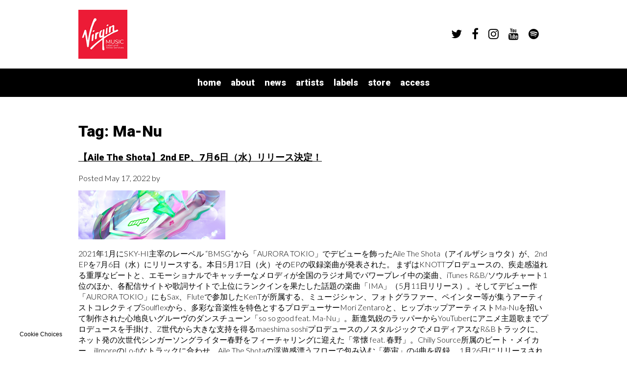

--- FILE ---
content_type: text/html; charset=UTF-8
request_url: https://www.virginmusic.jp/tag/ma-nu/
body_size: 20673
content:
<!doctype html>

<!--[if lt IE 7]><html dir="ltr" lang="ja" prefix="og: https://ogp.me/ns#" class="no-js lt-ie9 lt-ie8 lt-ie7"><![endif]-->
<!--[if (IE 7)&!(IEMobile)]><html dir="ltr" lang="ja" prefix="og: https://ogp.me/ns#" class="no-js lt-ie9 lt-ie8"><![endif]-->
<!--[if (IE 8)&!(IEMobile)]><html dir="ltr" lang="ja" prefix="og: https://ogp.me/ns#" class="no-js lt-ie9"><![endif]-->
<!--[if gt IE 8]><!--> <html dir="ltr" lang="ja" prefix="og: https://ogp.me/ns#" class="no-js"><!--<![endif]-->

	<head>
		<meta charset="utf-8">

				<meta http-equiv="X-UA-Compatible" content="IE=edge">

		

				<meta name="viewport" content="width=device-width, initial-scale=1"/>
				<link rel="icon" href="https://www.virginmusic.jp/wp-content/themes/virginmusicjp_virginmusicjp/favicon.png">
		<!--[if IE]>
			<link rel="shortcut icon" href="https://www.virginmusic.jp/wp-content/themes/virginmusicjp_virginmusicjp/favicon.ico">
		<![endif]-->
				<link rel="pingback" href="https://www.virginmusic.jp/xmlrpc.php">

				<script type="text/javascript">window.PUSH_GLOBAL = {geo_ip_country: 'US', ip_lookup: 'varnish'};</script>
		<!-- All in One SEO 4.8.5 - aioseo.com -->
		<title>Ma-Nu - VMG | the independent music distribution and services solution</title>
	<meta name="robots" content="max-image-preview:large" />
	<link rel="canonical" href="https://www.virginmusic.jp/tag/ma-nu/" />
	<meta name="generator" content="All in One SEO (AIOSEO) 4.8.5" />
		<script type="application/ld+json" class="aioseo-schema">
			{"@context":"https:\/\/schema.org","@graph":[{"@type":"BreadcrumbList","@id":"https:\/\/www.virginmusic.jp\/tag\/ma-nu\/#breadcrumblist","itemListElement":[{"@type":"ListItem","@id":"https:\/\/www.virginmusic.jp#listItem","position":1,"name":"Home","item":"https:\/\/www.virginmusic.jp","nextItem":{"@type":"ListItem","@id":"https:\/\/www.virginmusic.jp\/tag\/ma-nu\/#listItem","name":"Ma-Nu"}},{"@type":"ListItem","@id":"https:\/\/www.virginmusic.jp\/tag\/ma-nu\/#listItem","position":2,"name":"Ma-Nu","previousItem":{"@type":"ListItem","@id":"https:\/\/www.virginmusic.jp#listItem","name":"Home"}}]},{"@type":"CollectionPage","@id":"https:\/\/www.virginmusic.jp\/tag\/ma-nu\/#collectionpage","url":"https:\/\/www.virginmusic.jp\/tag\/ma-nu\/","name":"Ma-Nu - VMG | the independent music distribution and services solution","inLanguage":"ja","isPartOf":{"@id":"https:\/\/www.virginmusic.jp\/#website"},"breadcrumb":{"@id":"https:\/\/www.virginmusic.jp\/tag\/ma-nu\/#breadcrumblist"}},{"@type":"Organization","@id":"https:\/\/www.virginmusic.jp\/#organization","name":"Virgin Music Label & Artist Services | the independent music distribution and services solution","description":"VMG is a full service partner to the independent label and artist music community","url":"https:\/\/www.virginmusic.jp\/"},{"@type":"WebSite","@id":"https:\/\/www.virginmusic.jp\/#website","url":"https:\/\/www.virginmusic.jp\/","name":"Virgin Music Label & Artist Services | the independent music distribution and services solution","description":"VMG is a full service partner to the independent label and artist music community","inLanguage":"ja","publisher":{"@id":"https:\/\/www.virginmusic.jp\/#organization"}}]}
		</script>
		<!-- All in One SEO -->


<!-- Google Tag Manager for WordPress by gtm4wp.com -->
<script data-cfasync="false" data-pagespeed-no-defer>
	var gtm4wp_datalayer_name = "dataLayer";
	var dataLayer = dataLayer || [];
</script>
<!-- End Google Tag Manager for WordPress by gtm4wp.com --><link rel='dns-prefetch' href='//s3.amazonaws.com' />
<link rel='dns-prefetch' href='//fonts.googleapis.com' />
<link rel='dns-prefetch' href='//maxcdn.bootstrapcdn.com' />
<link rel="alternate" type="application/rss+xml" title="VMG | the independent music distribution and services solution &raquo; Feed" href="https://www.virginmusic.jp/feed/" />
<link rel="alternate" type="application/rss+xml" title="VMG | the independent music distribution and services solution &raquo; Comments Feed" href="https://www.virginmusic.jp/comments/feed/" />
<link rel="alternate" type="application/rss+xml" title="VMG | the independent music distribution and services solution &raquo; Ma-Nu Tag Feed" href="https://www.virginmusic.jp/tag/ma-nu/feed/" />
<script type="text/javascript">
/* <![CDATA[ */
window._wpemojiSettings = {"baseUrl":"https:\/\/s.w.org\/images\/core\/emoji\/15.0.3\/72x72\/","ext":".png","svgUrl":"https:\/\/s.w.org\/images\/core\/emoji\/15.0.3\/svg\/","svgExt":".svg","source":{"concatemoji":"https:\/\/www.virginmusic.jp\/wp-includes\/js\/wp-emoji-release.min.js"}};
/*! This file is auto-generated */
!function(i,n){var o,s,e;function c(e){try{var t={supportTests:e,timestamp:(new Date).valueOf()};sessionStorage.setItem(o,JSON.stringify(t))}catch(e){}}function p(e,t,n){e.clearRect(0,0,e.canvas.width,e.canvas.height),e.fillText(t,0,0);var t=new Uint32Array(e.getImageData(0,0,e.canvas.width,e.canvas.height).data),r=(e.clearRect(0,0,e.canvas.width,e.canvas.height),e.fillText(n,0,0),new Uint32Array(e.getImageData(0,0,e.canvas.width,e.canvas.height).data));return t.every(function(e,t){return e===r[t]})}function u(e,t,n){switch(t){case"flag":return n(e,"\ud83c\udff3\ufe0f\u200d\u26a7\ufe0f","\ud83c\udff3\ufe0f\u200b\u26a7\ufe0f")?!1:!n(e,"\ud83c\uddfa\ud83c\uddf3","\ud83c\uddfa\u200b\ud83c\uddf3")&&!n(e,"\ud83c\udff4\udb40\udc67\udb40\udc62\udb40\udc65\udb40\udc6e\udb40\udc67\udb40\udc7f","\ud83c\udff4\u200b\udb40\udc67\u200b\udb40\udc62\u200b\udb40\udc65\u200b\udb40\udc6e\u200b\udb40\udc67\u200b\udb40\udc7f");case"emoji":return!n(e,"\ud83d\udc26\u200d\u2b1b","\ud83d\udc26\u200b\u2b1b")}return!1}function f(e,t,n){var r="undefined"!=typeof WorkerGlobalScope&&self instanceof WorkerGlobalScope?new OffscreenCanvas(300,150):i.createElement("canvas"),a=r.getContext("2d",{willReadFrequently:!0}),o=(a.textBaseline="top",a.font="600 32px Arial",{});return e.forEach(function(e){o[e]=t(a,e,n)}),o}function t(e){var t=i.createElement("script");t.src=e,t.defer=!0,i.head.appendChild(t)}"undefined"!=typeof Promise&&(o="wpEmojiSettingsSupports",s=["flag","emoji"],n.supports={everything:!0,everythingExceptFlag:!0},e=new Promise(function(e){i.addEventListener("DOMContentLoaded",e,{once:!0})}),new Promise(function(t){var n=function(){try{var e=JSON.parse(sessionStorage.getItem(o));if("object"==typeof e&&"number"==typeof e.timestamp&&(new Date).valueOf()<e.timestamp+604800&&"object"==typeof e.supportTests)return e.supportTests}catch(e){}return null}();if(!n){if("undefined"!=typeof Worker&&"undefined"!=typeof OffscreenCanvas&&"undefined"!=typeof URL&&URL.createObjectURL&&"undefined"!=typeof Blob)try{var e="postMessage("+f.toString()+"("+[JSON.stringify(s),u.toString(),p.toString()].join(",")+"));",r=new Blob([e],{type:"text/javascript"}),a=new Worker(URL.createObjectURL(r),{name:"wpTestEmojiSupports"});return void(a.onmessage=function(e){c(n=e.data),a.terminate(),t(n)})}catch(e){}c(n=f(s,u,p))}t(n)}).then(function(e){for(var t in e)n.supports[t]=e[t],n.supports.everything=n.supports.everything&&n.supports[t],"flag"!==t&&(n.supports.everythingExceptFlag=n.supports.everythingExceptFlag&&n.supports[t]);n.supports.everythingExceptFlag=n.supports.everythingExceptFlag&&!n.supports.flag,n.DOMReady=!1,n.readyCallback=function(){n.DOMReady=!0}}).then(function(){return e}).then(function(){var e;n.supports.everything||(n.readyCallback(),(e=n.source||{}).concatemoji?t(e.concatemoji):e.wpemoji&&e.twemoji&&(t(e.twemoji),t(e.wpemoji)))}))}((window,document),window._wpemojiSettings);
/* ]]> */
</script>
<style id='wp-emoji-styles-inline-css' type='text/css'>

	img.wp-smiley, img.emoji {
		display: inline !important;
		border: none !important;
		box-shadow: none !important;
		height: 1em !important;
		width: 1em !important;
		margin: 0 0.07em !important;
		vertical-align: -0.1em !important;
		background: none !important;
		padding: 0 !important;
	}
</style>
<link rel='stylesheet' id='wp-block-library-css' href='https://www.virginmusic.jp/wp-includes/css/dist/block-library/style.min.css' type='text/css' media='all' />
<style id='classic-theme-styles-inline-css' type='text/css'>
/*! This file is auto-generated */
.wp-block-button__link{color:#fff;background-color:#32373c;border-radius:9999px;box-shadow:none;text-decoration:none;padding:calc(.667em + 2px) calc(1.333em + 2px);font-size:1.125em}.wp-block-file__button{background:#32373c;color:#fff;text-decoration:none}
</style>
<style id='global-styles-inline-css' type='text/css'>
:root{--wp--preset--aspect-ratio--square: 1;--wp--preset--aspect-ratio--4-3: 4/3;--wp--preset--aspect-ratio--3-4: 3/4;--wp--preset--aspect-ratio--3-2: 3/2;--wp--preset--aspect-ratio--2-3: 2/3;--wp--preset--aspect-ratio--16-9: 16/9;--wp--preset--aspect-ratio--9-16: 9/16;--wp--preset--color--black: #000000;--wp--preset--color--cyan-bluish-gray: #abb8c3;--wp--preset--color--white: #ffffff;--wp--preset--color--pale-pink: #f78da7;--wp--preset--color--vivid-red: #cf2e2e;--wp--preset--color--luminous-vivid-orange: #ff6900;--wp--preset--color--luminous-vivid-amber: #fcb900;--wp--preset--color--light-green-cyan: #7bdcb5;--wp--preset--color--vivid-green-cyan: #00d084;--wp--preset--color--pale-cyan-blue: #8ed1fc;--wp--preset--color--vivid-cyan-blue: #0693e3;--wp--preset--color--vivid-purple: #9b51e0;--wp--preset--gradient--vivid-cyan-blue-to-vivid-purple: linear-gradient(135deg,rgba(6,147,227,1) 0%,rgb(155,81,224) 100%);--wp--preset--gradient--light-green-cyan-to-vivid-green-cyan: linear-gradient(135deg,rgb(122,220,180) 0%,rgb(0,208,130) 100%);--wp--preset--gradient--luminous-vivid-amber-to-luminous-vivid-orange: linear-gradient(135deg,rgba(252,185,0,1) 0%,rgba(255,105,0,1) 100%);--wp--preset--gradient--luminous-vivid-orange-to-vivid-red: linear-gradient(135deg,rgba(255,105,0,1) 0%,rgb(207,46,46) 100%);--wp--preset--gradient--very-light-gray-to-cyan-bluish-gray: linear-gradient(135deg,rgb(238,238,238) 0%,rgb(169,184,195) 100%);--wp--preset--gradient--cool-to-warm-spectrum: linear-gradient(135deg,rgb(74,234,220) 0%,rgb(151,120,209) 20%,rgb(207,42,186) 40%,rgb(238,44,130) 60%,rgb(251,105,98) 80%,rgb(254,248,76) 100%);--wp--preset--gradient--blush-light-purple: linear-gradient(135deg,rgb(255,206,236) 0%,rgb(152,150,240) 100%);--wp--preset--gradient--blush-bordeaux: linear-gradient(135deg,rgb(254,205,165) 0%,rgb(254,45,45) 50%,rgb(107,0,62) 100%);--wp--preset--gradient--luminous-dusk: linear-gradient(135deg,rgb(255,203,112) 0%,rgb(199,81,192) 50%,rgb(65,88,208) 100%);--wp--preset--gradient--pale-ocean: linear-gradient(135deg,rgb(255,245,203) 0%,rgb(182,227,212) 50%,rgb(51,167,181) 100%);--wp--preset--gradient--electric-grass: linear-gradient(135deg,rgb(202,248,128) 0%,rgb(113,206,126) 100%);--wp--preset--gradient--midnight: linear-gradient(135deg,rgb(2,3,129) 0%,rgb(40,116,252) 100%);--wp--preset--font-size--small: 13px;--wp--preset--font-size--medium: 20px;--wp--preset--font-size--large: 36px;--wp--preset--font-size--x-large: 42px;--wp--preset--spacing--20: 0.44rem;--wp--preset--spacing--30: 0.67rem;--wp--preset--spacing--40: 1rem;--wp--preset--spacing--50: 1.5rem;--wp--preset--spacing--60: 2.25rem;--wp--preset--spacing--70: 3.38rem;--wp--preset--spacing--80: 5.06rem;--wp--preset--shadow--natural: 6px 6px 9px rgba(0, 0, 0, 0.2);--wp--preset--shadow--deep: 12px 12px 50px rgba(0, 0, 0, 0.4);--wp--preset--shadow--sharp: 6px 6px 0px rgba(0, 0, 0, 0.2);--wp--preset--shadow--outlined: 6px 6px 0px -3px rgba(255, 255, 255, 1), 6px 6px rgba(0, 0, 0, 1);--wp--preset--shadow--crisp: 6px 6px 0px rgba(0, 0, 0, 1);}:where(.is-layout-flex){gap: 0.5em;}:where(.is-layout-grid){gap: 0.5em;}body .is-layout-flex{display: flex;}.is-layout-flex{flex-wrap: wrap;align-items: center;}.is-layout-flex > :is(*, div){margin: 0;}body .is-layout-grid{display: grid;}.is-layout-grid > :is(*, div){margin: 0;}:where(.wp-block-columns.is-layout-flex){gap: 2em;}:where(.wp-block-columns.is-layout-grid){gap: 2em;}:where(.wp-block-post-template.is-layout-flex){gap: 1.25em;}:where(.wp-block-post-template.is-layout-grid){gap: 1.25em;}.has-black-color{color: var(--wp--preset--color--black) !important;}.has-cyan-bluish-gray-color{color: var(--wp--preset--color--cyan-bluish-gray) !important;}.has-white-color{color: var(--wp--preset--color--white) !important;}.has-pale-pink-color{color: var(--wp--preset--color--pale-pink) !important;}.has-vivid-red-color{color: var(--wp--preset--color--vivid-red) !important;}.has-luminous-vivid-orange-color{color: var(--wp--preset--color--luminous-vivid-orange) !important;}.has-luminous-vivid-amber-color{color: var(--wp--preset--color--luminous-vivid-amber) !important;}.has-light-green-cyan-color{color: var(--wp--preset--color--light-green-cyan) !important;}.has-vivid-green-cyan-color{color: var(--wp--preset--color--vivid-green-cyan) !important;}.has-pale-cyan-blue-color{color: var(--wp--preset--color--pale-cyan-blue) !important;}.has-vivid-cyan-blue-color{color: var(--wp--preset--color--vivid-cyan-blue) !important;}.has-vivid-purple-color{color: var(--wp--preset--color--vivid-purple) !important;}.has-black-background-color{background-color: var(--wp--preset--color--black) !important;}.has-cyan-bluish-gray-background-color{background-color: var(--wp--preset--color--cyan-bluish-gray) !important;}.has-white-background-color{background-color: var(--wp--preset--color--white) !important;}.has-pale-pink-background-color{background-color: var(--wp--preset--color--pale-pink) !important;}.has-vivid-red-background-color{background-color: var(--wp--preset--color--vivid-red) !important;}.has-luminous-vivid-orange-background-color{background-color: var(--wp--preset--color--luminous-vivid-orange) !important;}.has-luminous-vivid-amber-background-color{background-color: var(--wp--preset--color--luminous-vivid-amber) !important;}.has-light-green-cyan-background-color{background-color: var(--wp--preset--color--light-green-cyan) !important;}.has-vivid-green-cyan-background-color{background-color: var(--wp--preset--color--vivid-green-cyan) !important;}.has-pale-cyan-blue-background-color{background-color: var(--wp--preset--color--pale-cyan-blue) !important;}.has-vivid-cyan-blue-background-color{background-color: var(--wp--preset--color--vivid-cyan-blue) !important;}.has-vivid-purple-background-color{background-color: var(--wp--preset--color--vivid-purple) !important;}.has-black-border-color{border-color: var(--wp--preset--color--black) !important;}.has-cyan-bluish-gray-border-color{border-color: var(--wp--preset--color--cyan-bluish-gray) !important;}.has-white-border-color{border-color: var(--wp--preset--color--white) !important;}.has-pale-pink-border-color{border-color: var(--wp--preset--color--pale-pink) !important;}.has-vivid-red-border-color{border-color: var(--wp--preset--color--vivid-red) !important;}.has-luminous-vivid-orange-border-color{border-color: var(--wp--preset--color--luminous-vivid-orange) !important;}.has-luminous-vivid-amber-border-color{border-color: var(--wp--preset--color--luminous-vivid-amber) !important;}.has-light-green-cyan-border-color{border-color: var(--wp--preset--color--light-green-cyan) !important;}.has-vivid-green-cyan-border-color{border-color: var(--wp--preset--color--vivid-green-cyan) !important;}.has-pale-cyan-blue-border-color{border-color: var(--wp--preset--color--pale-cyan-blue) !important;}.has-vivid-cyan-blue-border-color{border-color: var(--wp--preset--color--vivid-cyan-blue) !important;}.has-vivid-purple-border-color{border-color: var(--wp--preset--color--vivid-purple) !important;}.has-vivid-cyan-blue-to-vivid-purple-gradient-background{background: var(--wp--preset--gradient--vivid-cyan-blue-to-vivid-purple) !important;}.has-light-green-cyan-to-vivid-green-cyan-gradient-background{background: var(--wp--preset--gradient--light-green-cyan-to-vivid-green-cyan) !important;}.has-luminous-vivid-amber-to-luminous-vivid-orange-gradient-background{background: var(--wp--preset--gradient--luminous-vivid-amber-to-luminous-vivid-orange) !important;}.has-luminous-vivid-orange-to-vivid-red-gradient-background{background: var(--wp--preset--gradient--luminous-vivid-orange-to-vivid-red) !important;}.has-very-light-gray-to-cyan-bluish-gray-gradient-background{background: var(--wp--preset--gradient--very-light-gray-to-cyan-bluish-gray) !important;}.has-cool-to-warm-spectrum-gradient-background{background: var(--wp--preset--gradient--cool-to-warm-spectrum) !important;}.has-blush-light-purple-gradient-background{background: var(--wp--preset--gradient--blush-light-purple) !important;}.has-blush-bordeaux-gradient-background{background: var(--wp--preset--gradient--blush-bordeaux) !important;}.has-luminous-dusk-gradient-background{background: var(--wp--preset--gradient--luminous-dusk) !important;}.has-pale-ocean-gradient-background{background: var(--wp--preset--gradient--pale-ocean) !important;}.has-electric-grass-gradient-background{background: var(--wp--preset--gradient--electric-grass) !important;}.has-midnight-gradient-background{background: var(--wp--preset--gradient--midnight) !important;}.has-small-font-size{font-size: var(--wp--preset--font-size--small) !important;}.has-medium-font-size{font-size: var(--wp--preset--font-size--medium) !important;}.has-large-font-size{font-size: var(--wp--preset--font-size--large) !important;}.has-x-large-font-size{font-size: var(--wp--preset--font-size--x-large) !important;}
:where(.wp-block-post-template.is-layout-flex){gap: 1.25em;}:where(.wp-block-post-template.is-layout-grid){gap: 1.25em;}
:where(.wp-block-columns.is-layout-flex){gap: 2em;}:where(.wp-block-columns.is-layout-grid){gap: 2em;}
:root :where(.wp-block-pullquote){font-size: 1.5em;line-height: 1.6;}
</style>
<link rel='stylesheet' id='push-global-css' href='https://www.virginmusic.jp/wp-content/plugins/push-global/public/css/push-global-public.css' type='text/css' media='all' />
<link rel='stylesheet' id='googleFonts-css' href='https://fonts.googleapis.com/css?family=Roboto%3A900%2C900italic%7CLato%3A300%2C300italic%2C700%2C700italic%7CCrimson+Text%3A400italic' type='text/css' media='all' />
<link rel='stylesheet' id='ae_frontend_css-css' href='https://www.virginmusic.jp/wp-content/plugins/appreciation-engine-social-sign-in/css/ae_frontend.css' type='text/css' media='all' />
<link rel='stylesheet' id='ae_frontend_font_awesome_css-css' href='https://www.virginmusic.jp/wp-content/plugins/appreciation-engine-social-sign-in/css/font-awesome/css/fontawesome.min.css' type='text/css' media='all' />
<link rel='stylesheet' id='ae_frontend_font_awesome_brands_css-css' href='https://www.virginmusic.jp/wp-content/plugins/appreciation-engine-social-sign-in/css/font-awesome/css/brands.min.css' type='text/css' media='all' />
<link rel='stylesheet' id='ae_frontend_font_awesome_solid_css-css' href='https://www.virginmusic.jp/wp-content/plugins/appreciation-engine-social-sign-in/css/font-awesome/css/solid.min.css' type='text/css' media='all' />
<link rel='stylesheet' id='ae_frontend_font_awesome_v4_shims_css-css' href='https://www.virginmusic.jp/wp-content/plugins/appreciation-engine-social-sign-in/css/font-awesome/css/v4-shims.min.css' type='text/css' media='all' />
<link rel='stylesheet' id='intl-tel-input-css' href='https://www.virginmusic.jp/wp-content/plugins/appreciation-engine-social-sign-in/css/intl-tel-input/intlTelInput.min.css' type='text/css' media='all' />
<link rel='stylesheet' id='jquery-modal-css-css' href='https://www.virginmusic.jp/wp-content/plugins/appreciation-engine-social-sign-in/libraries/jquery-modal/jquery.modal.css' type='text/css' media='all' />
<link rel='stylesheet' id='umgecrm-frontend-style-css' href='https://www.virginmusic.jp/wp-content/plugins/umg-ecrm/assets/css/frontend.css' type='text/css' media='all' />
<link rel='stylesheet' id='bones-stylesheet-css' href='https://www.virginmusic.jp/wp-content/themes/virginmusicjp_virginmusicjp/library/css/style.css' type='text/css' media='all' />
<!--[if lt IE 9]>
<link rel='stylesheet' id='bones-ie-only-css' href='https://www.virginmusic.jp/wp-content/themes/virginmusicjp_virginmusicjp/library/css/ie.css' type='text/css' media='all' />
<![endif]-->
<link rel='stylesheet' id='owl-css-css' href='https://www.virginmusic.jp/wp-content/themes/virginmusicjp_virginmusicjp/library/css/owl.carousel.css' type='text/css' media='all' />
<link rel='stylesheet' id='ytplayer-css-css' href='https://www.virginmusic.jp/wp-content/themes/virginmusicjp_virginmusicjp/library/css/ytplayer/jquery.mb.YTPlayer.min.css' type='text/css' media='all' />
<link rel='stylesheet' id='pace-css-css' href='https://www.virginmusic.jp/wp-content/themes/virginmusicjp_virginmusicjp/library/css/pace.css' type='text/css' media='all' />
<link rel='stylesheet' id='awesome-font-css' href='https://maxcdn.bootstrapcdn.com/font-awesome/4.7.0/css/font-awesome.min.css' type='text/css' media='all' />
<script type="text/javascript" src="https://www.virginmusic.jp/wp-includes/js/jquery/jquery.min.js" id="jquery-core-js"></script>
<script type="text/javascript" src="https://www.virginmusic.jp/wp-includes/js/jquery/jquery-migrate.min.js" id="jquery-migrate-js"></script>
<script type="text/javascript" src="https://www.virginmusic.jp/wp-content/plugins/push-global/public/js/push-global-public.js" id="push-global-js"></script>
<script type="text/javascript" id="push-global-autocolor-js-extra">
/* <![CDATA[ */
var PUSH_AUTOCOLOR = {"elementSelectors":["#_evidon-collapse-message","#_evidon-decline-button","#_evidon-accept-button","#_evidon-option-button","#_evidon-message","#_evidon-message a"]};
/* ]]> */
</script>
<script type="text/javascript" src="https://www.virginmusic.jp/wp-content/plugins/push-global/public/js/autocolor/autocolor.js" id="push-global-autocolor-js"></script>
<script type="text/javascript" src="https://www.virginmusic.jp/wp-content/plugins/appreciation-engine-social-sign-in/js/int-tel-input/intlTelInput.min.js" id="intl-tel-input-js"></script>
<script type="text/javascript" src="https://www.virginmusic.jp/wp-content/plugins/appreciation-engine-social-sign-in/js/int-tel-input/utils.js" id="intl-tel-input-utils-js"></script>
<script type="text/javascript" id="ae-wp-frontend-js-extra">
/* <![CDATA[ */
var intlTelInputData = {"smsCountries":{"1":["all"]}};
/* ]]> */
</script>
<script type="text/javascript" src="https://www.virginmusic.jp/wp-content/plugins/appreciation-engine-social-sign-in/js/ae_wp_frontend.js" id="ae-wp-frontend-js"></script>
<script type="text/javascript" id="ae-wp-js-js-extra">
/* <![CDATA[ */
var AEJSWP = {"plugin_version":"2.14.37","ajaxurl":"https:\/\/www.virginmusic.jp\/wp-admin\/admin-ajax.php","ajax_action_login":"ae_social_signin_user_login_ajax","redirect_action_login":"ae_social_signin_user_login_redirect","ajax_action_get_logout_url":"ae_social_signin_get_logout_url_ajax","ajax_action_send_user_optins":"ae_social_signin_send_user_optins","ajax_action_user_check_captcha":"ae_social_signin_user_check_captcha","login_status_messages":["fail","WordPress user created & logged-in","WordPress user found & logged-in","WordPress user found, but not logged-in (logged-in session disabled)","WordPress user created, but not logged-in (logged-in session disabled)","WordPress user record creation disabled"],"login_fail_status_messages":["","Unspecified error","No access token","AE API error","Missing miniumum required fields (AEUserID, Username or Email)","More than 1 WordPress user record with this AE_User_ID! Doing nothing - contact an admin!","Cannot create the WordPress user account - you have not been signed-in.<br\/><br\/>This can occur if you have another Admin user account on this WordPress install with the same email or username.<br\/><br\/>Please signup with a different email and\/or username.","A WordPress user is already logged in, please log-out first","Email not yet verified"],"ae_js_path":"https:\/\/umg.theappreciationengine.com\/w-v1.8\/js\/4","debug":"1","flow_type":"detect","extra_fields_screen":"after","extra_fields":{"email":{"required":true,"label":"email"},"username":{"required":true,"label":"username"},"password":{"label":"password"}},"minimum_age":"","analytics_tracking_delegate":"trackingDelegate.AEConnect","services":"spotify,facebook","flow_css":"https:\/\/s3.amazonaws.com\/umg-ae-static-assets\/umg-ae-wp-global-default.css","verify_email":"","flow_text":{"login_header":"Sign in with your social network account","register_header":"Sign in with your social network account","error_header":"Sorry, there seems to be a problem","add_info_header":"Additional Information","add_info_button":"Submit","forgot_password_link":"Forgot password?","recover_password_link":"Recover Password","have_account_link":"Already have an account?","need_help_link":"need help?","create_account_link":"create an account","verify_email_header":"Verify Email","verify_email_sent":"A verification email will be sent to","verify_email_instructions":"Please click the link in the email to confirm your address and continue.","verify_email_success_button":"OK","verify_email_retry_button":"Retry","verify_email_success_header":"Success.","verify_email_success_message":"Your email was successfully verified.","verify_email_error_header":"Sorry.","verify_email_error_message":"That is not a valid activation url, or the url has expired. Please double check your email, or trigger a new activation email.","reset_pw_header":"Reset Password","reset_pw_sent":"A verification email will be sent to","reset_pw_instructions":"Please click the link in the email to confirm your address and reset your password.","reset_pw_button":"Submit","reset_pw_confirm_header":"Reset Password - Confirm","reset_pw_confirm_instructions":"Please enter a new password...","reset_pw_confirm_button":"Confirm","reset_pw_done_header":"Reset Password - Done!","reset_pw_done_message":"Your password has been reset.","reset_pw_done_button":"OK"},"no_email":"","hide_email_form":"1","social_first":"1","ae_logout_url":"https:\/\/umg.theappreciationengine.com\/brand\/umg\/logout?auth_method=direct&return_url=https%3A%2F%2Fwww.virginmusic.jp%2Ftag%2Fma-nu%2F","ae_logout_url_bare":"https:\/\/umg.theappreciationengine.com\/brand\/umg\/logout?auth_method=direct","wp_logout_url":"https:\/\/umg.theappreciationengine.com\/brand\/umg\/logout?auth_method=direct&return_url=https:\/\/www.virginmusic.jp\/wp-login.php?action=logout&redirect_to=https%3A%2F%2Fwww.virginmusic.jp%2Ftag%2Fma-nu%2F&_wpnonce=8e074b939c","return_url":"https:\/\/www.virginmusic.jp\/wp-admin\/admin-ajax.php?action=ae_social_signin_user_login_redirect&return_url=https%3A%2F%2Fwww.virginmusic.jp%2Ftag%2Fma-nu%2F","login_redirect_url":"","user_logged_in":"","email_format":{"background_color":"","font_size":"14","font_family":"arial","font_color":"#000000","show_header":"1","header_background_color":"#474747","header_font_color":"","image_url":"https:\/\/s3.amazonaws.com\/umg-ae-static-assets\/1x1px.gif","reset_pw_email_subject":"Password Reset Request for www.virginmusic.jp","reset_pw_email_message":"We have received a password reset request for this e-mail address to login to the above site.  Click the following link to authorise and receive your new password. <br><br>  For help please contact info@umusic.com <br><br> Privacy Policy: www.umusic.co.uk\/privacy.html","reset_pw_email_link":"Reset Password","verify_email_subject":"Verify  Email Request for www.virginmusic.jp","verify_email_message":"Click the link below to verify that you used this email address to login or register. <br><br> We need your verification to ensure that no-one is using your email address without your permission. <br><br> You will not be sent any marketing unless you opt in to do so","verify_email_link":"Verify Email","show_footer":"1","footer_background_color":"#474747","footer_font_color":"","logo_img_url":"https:\/\/s3.amazonaws.com\/umg-ae-static-assets\/umg-logo.jpg","logo_link":"","copyright":"Universal Music Group"},"sso_type":"disabled","validation_target":"widget","ajax_login":"","ajax_update_class":"ae-wp-ajax-update","disable_logged_in_session":"","disable_wp_user_record":"","logged_in_salutation":"Welcome, {USERNAME}","auth_connected":"Already Connected","widget_cta":"Sign In","profile_link":"","profile_link_url":"","logout_link":"Sign Out","extra_info":{"global":{"top":{"text":"<img src=\"https:\/\/www.virginmusic.jp\/wp-content\/uploads\/sites\/1477\/2016\/05\/caroline-logo-300x152.png\" width=\"100%\" align=\"left\" >"},"bottom":{"text":"<div id=\"ae-power-by\" style=\" overflow: auto; display: block; margin: 0 auto; line-height: 30px; font-size: 9px; padding: 0px 0 12px; text-align: center;\"><img src=\"https:\/\/s3.amazonaws.com\/umg-ae-static-assets\/UMGUK_logo.png\" style=\" max-width: 60px; margin: 0px 5px 5px 0; display: inline-block;\"><p style=\" margin: 0 0 0 5px; color: #595959; display: inline-block;\">Social Login Powered by Appreciation Engine<\/p><\/div><a href=\"https:\/\/www.umusic.co.uk\/privacy.html\" target=\"_blank\">Privacy Policy<\/a> | <a href=\"https:\/\/www.umusic.co.uk\/terms.html\" target=\"_blank\">Terms & Conditions<\/a>\r\n\r\n\r\n<style>\r\nbody, body.authenty, body.authenty.signin-alt {\r\n    font-family: sans-serif !important;\r\n\tbackground:#000;\r\n    color: #fff !important;\r\n}\r\n\r\na {\r\n\tcolor:#fff !important;\r\n}\r\n.panel-body img:first-child {\r\n    margin: auto !important;\r\n    text-align: center;\r\n}\r\n\r\n.panel-body {\r\n    display: table !important;\r\n    text-align: center !Important;\r\n    margin: auto;\r\n}\r\n\r\n.authenty.signin-alt .bottom-wrap {\r\n    border-top: 2px solid;\r\n}\r\n\r\n<\/style>"}}},"date_format":"","aejsready_handlers":[],"mailingListFormCompletedCallbacks":[],"event_waiters":{},"data_filters":{},"custom_forms":{"1":{"id":1,"type_id":"2","page_url":"","modal_display":"1","modal_display_cta":"Newsletter Sign Up","block_signup_submit":"2","block_login_redirect":false,"signin_options":[{"id":6,"ae-slug":"Spotify","ae-service":"spotify","label":"Spotify","enabled":true},{"id":0,"ae-slug":"Facebook","ae-service":"facebook","label":"Facebook","enabled":true},{"id":3,"ae-slug":"Youtube","ae-service":"youtube","label":"YouTube","enabled":true},{"id":1,"ae-slug":"Twitter","ae-service":"twitter","label":"Twitter","enabled":true},{"id":99,"ae-slug":"","ae-service":"","label":"Email","enabled":true}],"expanded_email":"0","opt_ins":{"0":{"id":1,"label":"Implied optin","casl_label":"","pre_checked":1,"implied-optin":1},"2":{"id":2,"optin-type":"sms","label":"Receive SMS from Caroline International","casl_label":"Receive SMS from Caroline International","pre_checked":true},"3":{"id":"1_optin-similar-artists","pre_checked":0,"label":"Sign up for Universal Recommends to get news about artists, tours, merch drops and music similar to Caroline International","casl_label":"Sign up for Universal Recommends to get news about artists, tours, merch drops and music similar to  Caroline International"}},"opt_ins_position":"below","opt_ins_email_label":"","opt_ins_sms_label":"","opt_ins_terms":"<div id=\"terms\" style=\" overflow: auto; display: block; margin: 0 auto; font-size: 9px; padding: 0px 0 12px; text-align: center;\">Emails will be sent by or on behalf of Universal Music Operations Ltd, 4 Pancras Square, London. N1C 4AG, UK. +44 (0)20 3932 6000. You may withdraw your consent at any time. See Privacy Policy at <a href=\"https:\/\/www.umusic.co.uk\/privacy.html\">https:\/\/www.umusic.co.uk\/privacy.html<\/a><\/div>","opt_ins_all_terms":"<div id=\"terms\" style=\" overflow: auto; display: block; margin: 0 auto; line-height: 30px; font-size: 9px; padding: 0px 0 12px; text-align: center;\">\r\n                <a href=\"https:\/\/www.umusic.co.uk\/privacy.html\" target=\"_blank\">Privacy Policy<\/a> |\r\n                <a href=\"https:\/\/www.umusic.co.uk\/terms.html\" target=\"_blank\">Terms & Conditions<\/a><\/div>","opt_ins_casl_all_terms":"<div id=\"terms\" style=\" overflow: auto; display: block; margin: 0 auto; line-height: 30px; font-size: 9px; padding: 0px 0 12px; text-align: center;\">\r\n                <a href=\"https:\/\/www.umusic.co.uk\/privacy.html\" target=\"_blank\">Privacy Policy<\/a> |\r\n                <a href=\"https:\/\/www.umusic.co.uk\/terms.html\" target=\"_blank\">Terms & Conditions<\/a><\/div>","opt_ins_casl_enabled":"0","opt_ins_casl_terms":"<div id=\"terms\" style=\" overflow: auto; display: block; margin: 0 auto; font-size: 9px; padding: 0px 0 12px; text-align: center;\">Emails will be sent by or on behalf of Universal Music Operations Ltd, 4 Pancras Square, London. N1C 4AG, UK. +44 (0)20 3932 6000. You may withdraw your consent at any time. See Privacy Policy at <a href=\"https:\/\/www.umusic.co.uk\/privacy.html\">https:\/\/www.umusic.co.uk\/privacy.html<\/a><\/div>","opt_ins_sms":"<div id=\"sms-terms\" class=\"sms-optin-terms\" style=\"padding-bottom: 5px;overflow: auto;display: block;margin: 0 auto;font-size: 9px;text-align: center\">By ticking the SMS opt in box and submitting this form, I agree to receive text messages from and about Caroline International (including prerecorded and\/or by autodialer). Up to 20 messages per month per opt-in. Consent is not a condition of any purchase. Msg & data rates may apply. See Privacy Policy and Terms\u202ffor further information.<\/div>","opt_ins_casl_sms":"<div id=\"sms-terms\" class=\"sms-optin-terms\" style=\"padding-bottom: 5px;overflow: auto;display: block;margin: 0 auto;font-size: 9px;text-align: center\">By ticking the SMS opt in box and submitting this form, I agree to receive text messages from and about Caroline International (including prerecorded and\/or by autodialer). Up to 20 messages per month per opt-in. Consent is not a condition of any purchase. Msg & data rates may apply. See Privacy Policy and Terms\u202ffor further information.<\/div>","flow_labels":{"signin_title":"SIGN UP TO THE NEWSLETTER BELOW, USING YOUR SOCIAL ACCOUNT OR EMAIL","additional_info_title":"WE NEED A LITTLE MORE INFO...","mailing_list_success":"Thank you for signing up!","login_button":"Login","register_button":"Register","cancel_button":"Cancel","forgot_password":"Forgot Password?","not_registered":"Not yet registered?","already_registered":"Already registered?","verify_email_title":"THANK YOU!","verify_email_instructions":"<p>Thank you for registering! We have sent a confirmation email to {USEREMAIL}. Click the link to confirm your email address.<\/p><p>Please check your spam folder for the email, if it does not arrive, click this link...","verify_email_resend_link":"resend verification email","reset_password_title":"RESET YOUR PASSWORD","reset_password_instructions":"<p>Please enter your email address and we will send you an email to verify your account and reset your password.<\/p>","reset_password_instructions_sent":"<p>Click the link in the email to verify and reset your password<\/p>","reset_password_button":"RESET","reset_password_login_link":"Login with your existing account","reset_password_register_link":"Register for a new account","enter_new_password_instructions":"Please enter a new password","reset_password_confirm_password_label":"ae_social_signin_cform_label_reset_password_confirm_password_label_1","update_password_button":"RESET","reset_password_success_message":"Your password has been updated!","email_form_divider_title":"","form_error_captcha_incomplete":"Please complete the Captcha","form_error_incomplete":"Please complete the form","form_error_incomplete_optins":"Please select one of the Sign-up options","form_error_age_check_fail":"Sorry, you are not allowed to register","form_error_account_exists":"Email account already exists with a different password, please use the login form to sign-in","form_error_no_account":"No account exists with those credentials","form_error_email_not_found":"No account found with that email"},"field_labels":{"email":"email","password":"password","username":"username","firstname":"first name","surname":"last name","gender":"gender","birthdate":"birthdate (dd-mm-yyyy)","address":"address (main)","addressline2":"address (apt, etc)","city":"city","state":"state \/ province \/ region","country":"choose country","postcode":"zip or postal code","homephone":"home phone #","mobilephone":"mobile phone #","website":"website or blog","bio":"tell us about yourself...","password-confirm":"confirm password"},"appearance":{"header_img":"https:\/\/www.virginmusic.jp\/wp-content\/uploads\/sites\/1477\/2019\/01\/caroline-logo-300x152-300x152.png","header_attachment_id":false,"bg_color":"#000000","bg_img":"","inherit_fonts":"1","inherit_font_weight":false,"inherit_font_size":false,"register_button_top_colour":"","register_button_bottom_colour":"","register_button_border_colour":"","center_align_cform_title":"1","title_text_colour":"#ffffff","warning_text_colour":"#e55959","title_text_size":"","social_button_text_size":"","form_text_colour":"#ffffff"},"date_format":"DD-MM-YYYY","form_fields":{"email":{"Email":"1"},"country":{"Country":"1"},"mobilephone":{"MobilePhone":0}}}},"aejs_async_load":"1","disable_jquery_modal_enqueue":"0","safari_incognito_error":"Hello, trying to sign up?<br\/>It looks like you're using private browsing mode on Safari. You can disable private browsing on Safari, or use private browsing in Chrome\/Firefox to sign up!","cookies_disabled_error":"Hello, trying to sign up?<br\/>It looks like cookies are disabled in your browser. Enable cookies to sign up!","customForms":{"1":{"smsOptinEnabled":true,"smsOptinCountries":["all"]}},"vv_auto_post_enabled":""};
/* ]]> */
</script>
<script type="text/javascript" src="https://www.virginmusic.jp/wp-content/plugins/appreciation-engine-social-sign-in/js/min/ae_wp-min.js" id="ae-wp-js-js"></script>
<script type="text/javascript" src="https://www.virginmusic.jp/wp-content/plugins/appreciation-engine-social-sign-in/libraries/parsley/js/parsley.min.js" id="parsley-js-js"></script>
<script type="text/javascript" src="https://www.virginmusic.jp/wp-content/plugins/appreciation-engine-social-sign-in/libraries/jquery-modal/jquery.modal.min.js" id="jquery-modal-js"></script>
<script type="text/javascript" src="https://s3.amazonaws.com/umg-analytics/umgaal.min.js" id="umg-aal-js-js"></script>
<script type="text/javascript" id="umg-aal-wp-js-js-extra">
/* <![CDATA[ */
var UMGAALWP = {"debug_enabled":"0","plugins":{"ae_connect":true,"umg_ecrm":true,"ae_social_follow":false,"nextgen_gallery":false,"login_for_content":false,"subscriptions":false,"new_royalslider":false,"add_this":false,"umg_live":false,"epoch":false,"gigpress":false,"bands_in_town":false,"revslider":false,"stackla":false},"services":{"you_tube":true},"party_service_id":"","party_service_name":"Caroline International"};
/* ]]> */
</script>
<script type="text/javascript" src="https://www.virginmusic.jp/wp-content/plugins/umg-aal/js/umg-aal-wp.js" id="umg-aal-wp-js-js"></script>
<script type="text/javascript" src="https://www.virginmusic.jp/wp-content/themes/virginmusicjp_virginmusicjp/library/js/libs/modernizr.custom.min.js" id="bones-modernizr-js"></script>
<link rel="https://api.w.org/" href="https://www.virginmusic.jp/wp-json/" /><link rel="alternate" title="JSON" type="application/json" href="https://www.virginmusic.jp/wp-json/wp/v2/tags/514" /><meta name="robots" content="noimageai">
<meta name="robots" content="noai">

<!-- Google Tag Manager for WordPress by gtm4wp.com -->
<!-- GTM Container placement set to footer -->
<script data-cfasync="false" data-pagespeed-no-defer>
	var dataLayer_content = {"pagePostType":"post","pagePostType2":"tag-post"};
	dataLayer.push( dataLayer_content );
</script>
<script data-cfasync="false" data-pagespeed-no-defer>
(function(w,d,s,l,i){w[l]=w[l]||[];w[l].push({'gtm.start':
new Date().getTime(),event:'gtm.js'});var f=d.getElementsByTagName(s)[0],
j=d.createElement(s),dl=l!='dataLayer'?'&l='+l:'';j.async=true;j.src=
'//www.googletagmanager.com/gtm.js?id='+i+dl;f.parentNode.insertBefore(j,f);
})(window,document,'script','dataLayer','GTM-WRTP84');
</script>
<!-- End Google Tag Manager for WordPress by gtm4wp.com -->		<!-- Facebook Pixel Code -->

<script>
  !function(f,b,e,v,n,t,s)
  {if(f.fbq)return;n=f.fbq=function(){n.callMethod?
  n.callMethod.apply(n,arguments):n.queue.push(arguments)};
  if(!f._fbq)f._fbq=n;n.push=n;n.loaded=!0;n.version='2.0';
  n.queue=[];t=b.createElement(e);t.async=!0;
  t.src=v;s=b.getElementsByTagName(e)[0];
  s.parentNode.insertBefore(t,s)}(window, document,'script',
  'https://connect.facebook.net/en_US/fbevents.js');
  fbq('init', '294984381143865');
  fbq('track', 'PageView');
</script>
<noscript><img height="1" width="1" style="display:none" src="https://www.facebook.com/tr?id=294984381143865&ev=PageView&noscript=1" /></noscript>
<!-- End Facebook Pixel Code -->
	</head>

	<body class="archive tag tag-ma-nu tag-514" itemscope itemtype="http://schema.org/WebPage">
<div id="load-back"></div>
		<div id="container">

			<header class="header" role="banner" itemscope itemtype="http://schema.org/WPHeader">

				<div id="inner-header" class="wrap cf">

					<h1 id="logo" itemscope itemtype="http://schema.org/Organization"><a href="https://www.virginmusic.jp" rel="nofollow"><img src="https://www.virginmusic.jp/wp-content/themes/virginmusicjp_virginmusicjp/library/images/virginmusic-logo.png" alt="VMG | the independent music distribution and services solution" ></a></h1>
                    <div id="navtoggle"></div>
                    
                    <div class="social-wrapper">
                    <iframe class="spotify-follow" src="https://embed.spotify.com/follow/1/?uri=spotify:user:1ckf58pl73p64z7h1xloeynrx&amp;size=basic&amp;theme=light&amp;show-count=0" width="94" height="25" scrolling="no" frameborder="0" style="border:none; overflow:hidden;" allowtransparency="true"></iframe>
<ul class="social">
<a href="https://twitter.com/virginmusicJP" target="_blank" id="tw"><li>Twitter</li></a>
	<a href="https://www.facebook.com/virginmusicJP" target="_blank" id="fb"><li>Facebook</li></a>
<a href="https://www.instagram.com/virginmusicjp/" target="_blank" id="in"><li>Instagram</li></a>
<a href="https://www.youtube.com/channel/UCBz_bakiyPg8EKs7bXPgd5g" target="_blank" id="yt"><li>YouTube</li></a>
<a href="https://open.spotify.com/user/1ckf58pl73p64z7h1xloeynrx" target="_blank" id="sp"><li>Spotify</li></a>
<!-- <a href="https://CarolineUK.lnk.to/AppleWE" target="_blank" id="ap"><li>Apple</li></a> -->
</ul>
<!--
<div class="subscribe">
<style>
.blocker { z-index:1001; }
#terms, #terms a { color:white; text-transform:lowercase; text-decoration:none; font-weight:bold; }
#terms a:hover { text-decoration:underline; }
.ae-cform-header-image { border: 1px solid #555; }
.ae-cform-title, .ae-cform-signin-options-list, .ae-cform-item span { text-transform:lowercase; }
.ae-cform-signin-options-list { font-weight:bold; }
#ae-cform-reg-item-email-1 div.cform-required-field { margin-bottom:0.5em; }
#ae-cform-modal-container-1 hr { border-color:#555; }

</style>
<style>#ae-cform-modal-container-1{background-color:#000000;}.ae-cform-title {text-align:center;}.ae-cform-title {color:#ffffff;}.parsley-custom-error-message {color:#e55959;}.ae-cform-item input[type="email"].parsley-error {border: 1px solid #e55959;}.ae-cform-modal-container, .ae-cform-container {font-family: inherit; font-size: inherit; color: inherit;}.ae-cform-item span, a.ae-cform-not-registered-link, a.ae-cform-forgot-password-link, .ae-cform-reset-password-instructions, a.ae-cform-reset-password-login-link, a.ae-cform-reset-password-register-link, a.ae-cform-already-registered-link, .ae-cform-optin-label, #terms, #terms a, #sms-terms, #sms-terms a, .ae-cform-mailing-list-success, .ae-cform-mailing-list-success-1 {color:#ffffff;}</style><div class='ae-cform-container -has-modal  a67ebec662 ' data-ae-cform-id='1' id='ae-cform-container-1' data-aewp-no-salutation="1" data-aewp-no-profile-link="1"    ><a class='ae-cform-modal-display-cta' data-ae-cform-id='1' id='ae-cform-modal-display-cta-1' href='#' data-hash-selector='a67ebec662'><span class="signin">Subscribe</span></a><div class='ae-cform-modal-container a67ebec662' id='ae-cform-modal-container-1' data-ae-cform-id='1' style='display:none;' data-form-count='0' data-hash-selector='a67ebec662'><img class="ae-cform-header-image" id="ae-cform-header-image-1" src="https://www.virginmusic.jp/wp-content/uploads/sites/1477/2019/01/caroline-logo-300x152-300x152.png" alt="" /><div class="ae-cform-title" id="ae-cform-title-1" style="display:none;">SIGN UP TO THE NEWSLETTER BELOW, USING YOUR SOCIAL ACCOUNT OR EMAIL<hr/></div><div class="ae-cform-signin-options" id="ae-cform-signin-options-1" style="display:none;"><div class="ae-cform-signin-options-list"><a href="#" class="ae-cform-social-link spotify" data-ae-cform-social-button-service-id="spotify" onclick="event.preventDefault(); AEJSWP.applyCustomFormSettings(1); AEJSWP.reloadAeJSFramework('spotify');"><i class="fab fa-spotify"></i><span class="ae-cform-signin-button" id="ae-cform-signin-button-spotify">Spotify</span></a><a href="#" class="ae-cform-social-link facebook" data-ae-cform-social-button-service-id="facebook" onclick="event.preventDefault(); AEJSWP.applyCustomFormSettings(1); AEJSWP.reloadAeJSFramework('facebook');"><i class="fab fa-facebook"></i><span class="ae-cform-signin-button" id="ae-cform-signin-button-facebook">Facebook</span></a><a href="#" class="ae-cform-social-link youtube" data-ae-cform-social-button-service-id="youtube" onclick="event.preventDefault(); AEJSWP.applyCustomFormSettings(1); AEJSWP.reloadAeJSFramework('youtube');"><i class="fab fa-youtube"></i><span class="ae-cform-signin-button" id="ae-cform-signin-button-youtube">YouTube</span></a><a href="#" class="ae-cform-social-link twitter" data-ae-cform-social-button-service-id="twitter" onclick="event.preventDefault(); AEJSWP.applyCustomFormSettings(1); AEJSWP.reloadAeJSFramework('twitter');"><i class="fab fa-twitter"></i><span class="ae-cform-signin-button" id="ae-cform-signin-button-twitter">X</span></a><a href="#" " data-ae-cform-social-button-service-id="email" class="ae-cform-social-link email" onclick="event.preventDefault(); jQuery(this).parents('.ae-cform-modal-container,.ae-cform-container').find('#ae-cform-email-container-1').slideToggle();"><i class="fas fa-envelope"></i><span class="ae-cform-signin-button" id="ae-cform-signin-button-email">Email</span></a></div><hr/></div><div class="ae-cform-email-container" id="ae-cform-email-container-1" style="display:none;"><div class="ae-cform-email-reg-container" id="ae-cform-email-reg-container-1" ><form id="ae-cform-email-reg-1"   
                method="post" novalidate="novalidate" data-parsley-validate data-parsley-trigger="keyup"><div class="ae-cform-error-block"></div><div
             class="ae-cform-item ae-cform-item-email"
             id="ae-cform-reg-item-email-1" ><label for="ae-cform-input-reg-email-1"><div class="cform-required-field"><span>* </span><span>email</span></div></label>
                    <input
                        class="ae-cform-input" name="email"
                        id="ae-cform-input-reg-email-1"
                        type="email"
                        spellcheck="false"
                        data-parsley-error-message="A valid email is required."
                         required 
                    >
                </div><div
             class="ae-cform-item ae-cform-item-country"
             id="ae-cform-reg-item-country-1" ><label for="ae-cform-input-reg-country-1"><div class="cform-required-field"><span>* </span><span>choose country</span></div></label><div class="ae-cform-select"><select class="ae-cform-input ae-cform-input-country" name="country" data-ae-cform-id="1" id="ae-cform-input-reg-country-1"1><option value="">Select...</option><option value="AF">Afghanistan</option><option value="AX">Åland Islands</option><option value="AL">Albania</option><option value="DZ">Algeria</option><option value="AS">American Samoa</option><option value="AD">Andorra</option><option value="AO">Angola</option><option value="AI">Anguilla</option><option value="AQ">Antarctica</option><option value="AG">Antigua and Barbuda</option><option value="AR">Argentina</option><option value="AM">Armenia</option><option value="AW">Aruba</option><option value="AU">Australia</option><option value="AT">Austria</option><option value="AZ">Azerbaijan</option><option value="BS">Bahamas (the)</option><option value="BH">Bahrain</option><option value="BD">Bangladesh</option><option value="BB">Barbados</option><option value="BY">Belarus</option><option value="BE">Belgium</option><option value="BZ">Belize</option><option value="BJ">Benin</option><option value="BM">Bermuda</option><option value="BT">Bhutan</option><option value="BO">Bolivia (Plurinational State of)</option><option value="BQ">Bonaire, Sint Eustatius and Saba</option><option value="BA">Bosnia and Herzegovina</option><option value="BW">Botswana</option><option value="BV">Bouvet Island</option><option value="BR">Brazil</option><option value="IO">British Indian Ocean Territory (the)</option><option value="BN">Brunei Darussalam</option><option value="BG">Bulgaria</option><option value="BF">Burkina Faso</option><option value="BI">Burundi</option><option value="CV">Cabo Verde</option><option value="KH">Cambodia</option><option value="CM">Cameroon</option><option value="CA">Canada</option><option value="KY">Cayman Islands (the)</option><option value="CF">Central African Republic (the)</option><option value="TD">Chad</option><option value="CL">Chile</option><option value="CN">China</option><option value="CX">Christmas Island</option><option value="CC">Cocos (Keeling) Islands (the)</option><option value="CO">Colombia</option><option value="KM">Comoros (the)</option><option value="CD">Congo (the Democratic Republic of the)</option><option value="CG">Congo (the)</option><option value="CK">Cook Islands (the)</option><option value="CR">Costa Rica</option><option value="CI">Côte d'Ivoire</option><option value="HR">Croatia</option><option value="CU">Cuba</option><option value="CW">Curaçao</option><option value="CY">Cyprus</option><option value="CZ">Czechia</option><option value="DK">Denmark</option><option value="DJ">Djibouti</option><option value="DM">Dominica</option><option value="DO">Dominican Republic (the)</option><option value="EC">Ecuador</option><option value="EG">Egypt</option><option value="SV">El Salvador</option><option value="GQ">Equatorial Guinea</option><option value="ER">Eritrea</option><option value="EE">Estonia</option><option value="SZ">Eswatini</option><option value="ET">Ethiopia</option><option value="FK">Falkland Islands (the) [Malvinas]</option><option value="FO">Faroe Islands (the)</option><option value="FJ">Fiji</option><option value="FI">Finland</option><option value="FR">France</option><option value="GF">French Guiana</option><option value="PF">French Polynesia</option><option value="TF">French Southern Territories (the)</option><option value="GA">Gabon</option><option value="GM">Gambia (the)</option><option value="GE">Georgia</option><option value="DE">Germany</option><option value="GH">Ghana</option><option value="GI">Gibraltar</option><option value="GR">Greece</option><option value="GL">Greenland</option><option value="GD">Grenada</option><option value="GP">Guadeloupe</option><option value="GU">Guam</option><option value="GT">Guatemala</option><option value="GG">Guernsey</option><option value="GN">Guinea</option><option value="GW">Guinea-Bissau</option><option value="GY">Guyana</option><option value="HT">Haiti</option><option value="HM">Heard Island and McDonald Islands</option><option value="VA">Holy See (the)</option><option value="HN">Honduras</option><option value="HK">Hong Kong</option><option value="HU">Hungary</option><option value="IS">Iceland</option><option value="IN">India</option><option value="ID">Indonesia</option><option value="IR">Iran (Islamic Republic of)</option><option value="IQ">Iraq</option><option value="IE">Ireland</option><option value="IM">Isle of Man</option><option value="IL">Israel</option><option value="IT">Italy</option><option value="JM">Jamaica</option><option value="JP">Japan</option><option value="JE">Jersey</option><option value="JO">Jordan</option><option value="KZ">Kazakhstan</option><option value="KE">Kenya</option><option value="KI">Kiribati</option><option value="KP">Korea (the Democratic People's Republic of)</option><option value="KR">Korea (the Republic of)</option><option value="KW">Kuwait</option><option value="KG">Kyrgyzstan</option><option value="LA">Lao People's Democratic Republic (the)</option><option value="LV">Latvia</option><option value="LB">Lebanon</option><option value="LS">Lesotho</option><option value="LR">Liberia</option><option value="LY">Libya</option><option value="LI">Liechtenstein</option><option value="LT">Lithuania</option><option value="LU">Luxembourg</option><option value="MO">Macao SAR, China</option><option value="MG">Madagascar</option><option value="MW">Malawi</option><option value="MY">Malaysia</option><option value="MV">Maldives</option><option value="ML">Mali</option><option value="MT">Malta</option><option value="MH">Marshall Islands (the)</option><option value="MQ">Martinique</option><option value="MR">Mauritania</option><option value="MU">Mauritius</option><option value="YT">Mayotte</option><option value="MX">Mexico</option><option value="FM">Micronesia (Federated States of)</option><option value="MD">Moldova (the Republic of)</option><option value="MC">Monaco</option><option value="MN">Mongolia</option><option value="ME">Montenegro</option><option value="MS">Montserrat</option><option value="MA">Morocco</option><option value="MZ">Mozambique</option><option value="MM">Myanmar</option><option value="NA">Namibia</option><option value="NR">Nauru</option><option value="NP">Nepal</option><option value="NL">Netherlands (the)</option><option value="NC">New Caledonia</option><option value="NZ">New Zealand</option><option value="NI">Nicaragua</option><option value="NE">Niger (the)</option><option value="NG">Nigeria</option><option value="NU">Niue</option><option value="NF">Norfolk Island</option><option value="MK">North Macedonia</option><option value="MP">Northern Mariana Islands (the)</option><option value="NO">Norway</option><option value="OM">Oman</option><option value="PK">Pakistan</option><option value="PW">Palau</option><option value="PS">Palestine, State of</option><option value="PA">Panama</option><option value="PG">Papua New Guinea</option><option value="PY">Paraguay</option><option value="PE">Peru</option><option value="PH">Philippines (the)</option><option value="PN">Pitcairn</option><option value="PL">Poland</option><option value="PT">Portugal</option><option value="PR">Puerto Rico</option><option value="QA">Qatar</option><option value="RE">Réunion</option><option value="RO">Romania</option><option value="RU">Russian Federation (the)</option><option value="RW">Rwanda</option><option value="BL">Saint Barthélemy</option><option value="SH">Saint Helena, Ascension and Tristan da Cunha</option><option value="KN">Saint Kitts and Nevis</option><option value="LC">Saint Lucia</option><option value="MF">Saint Martin (French part)</option><option value="PM">Saint Pierre and Miquelon</option><option value="VC">Saint Vincent and the Grenadines</option><option value="WS">Samoa</option><option value="SM">San Marino</option><option value="ST">Sao Tome and Principe</option><option value="SA">Saudi Arabia</option><option value="SN">Senegal</option><option value="RS">Serbia</option><option value="SC">Seychelles</option><option value="SL">Sierra Leone</option><option value="SG">Singapore</option><option value="SX">Sint Maarten (Dutch part)</option><option value="SK">Slovakia</option><option value="SI">Slovenia</option><option value="SB">Solomon Islands</option><option value="SO">Somalia</option><option value="ZA">South Africa</option><option value="GS">South Georgia and the South Sandwich Islands</option><option value="SS">South Sudan</option><option value="ES">Spain</option><option value="LK">Sri Lanka</option><option value="SD">Sudan (the)</option><option value="SR">Suriname</option><option value="SJ">Svalbard and Jan Mayen</option><option value="SE">Sweden</option><option value="CH">Switzerland</option><option value="SY">Syrian Arab Republic (the)</option><option value="TW">Taiwan</option><option value="TJ">Tajikistan</option><option value="TZ">Tanzania, the United Republic of</option><option value="TH">Thailand</option><option value="TL">Timor-Leste</option><option value="TG">Togo</option><option value="TK">Tokelau</option><option value="TO">Tonga</option><option value="TT">Trinidad and Tobago</option><option value="TN">Tunisia</option><option value="TR">Turkey</option><option value="TM">Turkmenistan</option><option value="TC">Turks and Caicos Islands (the)</option><option value="TV">Tuvalu</option><option value="UG">Uganda</option><option value="UA">Ukraine</option><option value="AE">United Arab Emirates (the)</option><option value="GB">United Kingdom of Great Britain and Northern Ireland (the)</option><option value="UM">United States Minor Outlying Islands (the)</option><option value="US">United States of America (the)</option><option value="UY">Uruguay</option><option value="UZ">Uzbekistan</option><option value="VU">Vanuatu</option><option value="VE">Venezuela (Bolivarian Republic of)</option><option value="VN">Viet Nam</option><option value="VG">Virgin Islands (British)</option><option value="VI">Virgin Islands (U.S.)</option><option value="WF">Wallis and Futuna</option><option value="EH">Western Sahara*</option><option value="YE">Yemen</option><option value="ZM">Zambia</option><option value="ZW">Zimbabwe</option></select><div class="select__arrow"></div></div></div><div
             class="ae-cform-item ae-cform-item-mobilephone"
             id="ae-cform-reg-item-mobilephone-1" ><label for="ae-cform-input-reg-mobilephone-1"><span>mobile phone #</span></label><input class="ae-cform-input" name="mobilephone" id="ae-cform-input-reg-mobilephone-1" type="tel" data-error-msg="Please enter a valid number" data-parsley-maxlength="20" data-parsley-maxlength-message="mobile phone # must not be longer than 20 characters."></div><div class="cform-required-field ae-cform-item"><span>* </span>
                <span class="ae-cform-required-fields">Required fields</span></div><div class="ae-cform-item ae-cform-item-submit-button button-container"><input type="submit" onclick="event.preventDefault(); 
                AEJSWP.customFormSubmit(1, event, 'a67ebec662');"
                data-ae-cform-id="1"
                name="ae-cform-email-reg-submit"
                value="Register" /></div></form></div><hr/></div><div id="ae-cform-mailing-list-success-1"
                    class="ae-cform-mailing-list-success" style="display:none;">Thank you for signing up!<hr/></div><div id="ae-cform-verify-email-container-1" 
                class="ae-cform-verify-email-container" style="display:none;"><div class="ae-cform-title ae-cform-verify-email-title">THANK YOU!</div><div class="ae-cform-verify-email-instructions"><p>Thank you for registering! We have sent a confirmation email to {USEREMAIL}. Click the link to confirm your email address.</p><p>Please check your spam folder for the email, if it does not arrive, click this link...</div><div class="ae-cform-form-links"><a href="#" class="ae-cform-verify-email-resend-link" 
                href="#" data-ae-cform-id="1">resend verification email</a><a class="ae-cform-verify-email-cancel-link" href="#" data-ae-cform-id="1">Cancel</a></div><hr/></div><div id="ae-cform-optins-container-1" class="ae-cform-optins-container"><div class="ae-optin-holder"><div class="ae-cform-optin" id="ac-cform-optin-1-2"><label><input
                         type="checkbox"  data-sms="1"  data-related="mobilephone" id="ac-cform-optin-checkbox-1-2"  class="ae-cform-optin-checkbox"  data-ae-cform-id="1"  data-ae-optin-id="2" data-ae-optin-related-field="mobilephone" data-pre-check="true"  />
                    <span
                        class="ae-cform-optin-label ae-cform-optin-label-non-casl" id="ac-cform-optin-label-1-2">Receive SMS from Caroline International</span></label></div></div><div class="ae-optin-holder"><div class="ae-cform-optin ae-cform-implied-optin" id="ac-cform-optin-1-1"><label><input
                             type="checkbox"  data-email="1"  data-related="email" id="ac-cform-optin-checkbox-1-1"  class="ae-cform-optin-checkbox"  data-ae-cform-id="1"  data-ae-optin-id="1" data-ae-optin-related-field="email"  checked="true"  />
                        <span
                            class="ae-cform-optin-label ae-cform-optin-label-non-casl" id="ac-cform-optin-label-1-1">Implied optin</span></label></div><div class="ae-cform-optin" id="ac-cform-optin-1-1_optin-similar-artists"><label><input
                             type="checkbox"  data-email="1"  data-related="email" id="ac-cform-optin-checkbox-1-1_optin-similar-artists"  class="ae-cform-optin-checkbox"  data-ae-cform-id="1"  data-ae-optin-id="1_optin-similar-artists" data-ae-optin-related-field="email"  />
                        <span
                            class="ae-cform-optin-label ae-cform-optin-label-non-casl" id="ac-cform-optin-label-1-1_optin-similar-artists">Sign up for Universal Recommends to get news about artists, tours, merch drops and music similar to Caroline International</span></label></div></div><div class="ae-cform-optin-terms ae-cform-optin-terms-non-casl" id="ae-cform-optin-terms-1"><div id="terms" style=" overflow: auto; display: block; margin: 0 auto; font-size: 9px; padding: 0px 0 12px; text-align: center;">Emails will be sent by or on behalf of Universal Music Operations Ltd, 4 Pancras Square, London. N1C 4AG, UK. +44 (0)20 3932 6000. You may withdraw your consent at any time. See Privacy Policy at <a href="https://www.umusic.co.uk/privacy.html">https://www.umusic.co.uk/privacy.html</a></div><div id="sms-terms" class="sms-optin-terms" style="padding-bottom: 5px;overflow: auto;display: block;margin: 0 auto;font-size: 9px;text-align: center">By ticking the SMS opt in box and submitting this form, I agree to receive text messages from and about Caroline International (including prerecorded and/or by autodialer). Up to 20 messages per month per opt-in. Consent is not a condition of any purchase. Msg & data rates may apply. See Privacy Policy and Terms for further information.</div><div id="terms" style=" overflow: auto; display: block; margin: 0 auto; line-height: 30px; font-size: 9px; padding: 0px 0 12px; text-align: center;">
                <a href="https://www.umusic.co.uk/privacy.html" target="_blank">Privacy Policy</a> |
                <a href="https://www.umusic.co.uk/terms.html" target="_blank">Terms & Conditions</a></div></div></div></div></div></div>
-->
                    
                    </div></div>

				<div id="nav-wrapper">

					<div id="navbar" role="navigation" itemscope itemtype="http://schema.org/SiteNavigationElement">
						<ul id="menu-main-menu" class="nav top-nav cf"><li id="menu-item-83" class="menu-item menu-item-type-post_type menu-item-object-page menu-item-home menu-item-83"><a href="https://www.virginmusic.jp/">Home</a></li>
<li id="menu-item-84" class="menu-item menu-item-type-post_type menu-item-object-page menu-item-84"><a href="https://www.virginmusic.jp/aboutus/">About</a></li>
<li id="menu-item-80" class="menu-item menu-item-type-post_type menu-item-object-page current_page_parent menu-item-80"><a href="https://www.virginmusic.jp/news/">News</a></li>
<li id="menu-item-82" class="menu-item menu-item-type-post_type menu-item-object-page menu-item-82"><a href="https://www.virginmusic.jp/artists/">Artists</a></li>
<li id="menu-item-1726" class="menu-item menu-item-type-post_type menu-item-object-page menu-item-1726"><a href="https://www.virginmusic.jp/labels/">Labels</a></li>
<li id="menu-item-2338" class="menu-item menu-item-type-custom menu-item-object-custom menu-item-2338"><a href="https://store.universal-music.co.jp/feature/virginmusic/">Store</a></li>
<li id="menu-item-2197" class="menu-item menu-item-type-post_type menu-item-object-page menu-item-2197"><a href="https://www.virginmusic.jp/access/">access</a></li>
</ul>
					</div>

				</div>

			</header>

			<div id="content">

				<div id="inner-content" class="wrap cf">

						<main id="main" class="m-all t-2of3 d-5of7 cf" role="main" itemscope itemprop="mainContentOfPage" itemtype="http://schema.org/Blog">

							<h1 class="page-title">Tag: <span>Ma-Nu</span></h1>							
							
							<article id="post-12716" class="cf post-12716 post type-post status-publish format-standard has-post-thumbnail hentry category-uncategorized tag-aile-the-shota tag-bmsg tag-ep tag-ima tag-knott tag-ma-nu tag-maeshima-soshi tag-mori-zentaro tag-sky-hi tag-511 tag-397" role="article">

								<header class="entry-header article-header">

									<h3 class="h2 entry-title"><a href="https://www.virginmusic.jp/2022/05/17/ats-ep/" rel="bookmark" title="【Aile The Shota】2nd EP、7月6日（水）リリース決定！">【Aile The Shota】2nd EP、7月6日（水）リリース決定！</a></h3>
									<p class="byline entry-meta vcard">
										Posted <time class="updated entry-time" datetime="2022-05-17" itemprop="datePublished">May 17, 2022</time> <span class="by">by</span> <span class="entry-author author" itemprop="author" itemscope itemptype="http://schema.org/Person"></span>									</p>

								</header>

								<section class="entry-content cf">

									<img width="300" height="100" src="https://www.virginmusic.jp/wp-content/uploads/sites/1477/2022/04/ima-300x100.png" class="attachment-bones-thumb-300 size-bones-thumb-300 wp-post-image" alt="" decoding="async" />
									<p>2021年1月にSKY-HI主宰のレーベル &#8220;BMSG&#8221;から「AURORA TOKIO」でデビューを飾ったAile The Shota（アイルザショウタ）が、2nd EPを7月6日（水）にリリースする。本日5月17日（火）そのEPの収録楽曲が発表された。 まずはKNOTTプロデュースの、疾走感溢れる重厚なビートと、エモーショナルでキャッチーなメロディが全国のラジオ局でパワープレイ中の楽曲、iTunes R&amp;B/ソウルチャート1位のほか、各配信サイトや歌詞サイトで上位にランクインを果たした話題の楽曲「IMA」（5月11日リリース）。そしてデビュー作「AURORA TOKIO」にもSax、Fluteで参加したKenTが所属する、ミュージシャン、フォトグラファー、ペインター等が集うアーティストコレクティブSoulflexから、多彩な音楽性を特色とするプロデューサーMori Zentaroと、ヒップホップアーティストMa-Nuを招いて制作された心地良いグルーヴのダンスチューン「so so good feat. Ma-Nu」。新進気鋭のラッパーからYouTuberにアニメ主題歌までプロデュースを手掛け、Z世代から大きな支持を得るmaeshima soshiプロデュースのノスタルジックでメロディアスなR&amp;Bトラックに、ネット発の次世代シンガーソングライター春野をフィーチャリングに迎えた「常懐 feat. 春野」。Chilly Source所属のビート・メイカー、illmoreのLo-fiなトラックに合わせ、Aile The Shotaの浮遊感漂うフローで包み込む「夢宙」の4曲を収録。 1月26日にリリースされた1st EP『AINNOCENCE』は、デビューシングル「AURORA TOKIO」と、「Like This feat. Nenashi」、「特別」と、ミディアムスローでチルアウトな楽曲で構成されていたが、今作はAile The Shotaの新しい一面を感じることができる4トラックとなっている。 また今作は配信と合わせて、TOWER RECORDS、Aile The Shota fanclub、BMSG運営ファンコミュニティ「B-TOWN」限定でCDも発売される。枚数限定となるので、確実に手に入れるために予約を忘れずに。 ＞＞TOWER RECORDS ONLINE ＞＞Aile The Shota fanclub info ＞＞B-TOWN info 気になるEPのタイトルは今後発表予定なので、お楽しみに。 【リリース情報】 Aile The Shota EP 『タイトル未定』 2022年7月6日（水）リリース レーベル：BMSG ディストリビューション：Virgin Music Label&#8230;  <a class="excerpt-read-more" href="https://www.virginmusic.jp/2022/05/17/ats-ep/" title="Read 【Aile The Shota】2nd EP、7月6日（水）リリース決定！">もっと読む &raquo;</a></p>

								</section>

								<footer class="article-footer">

								</footer>

							</article>

							
									
							
						</main>

									<div id="sidebar1" class="sidebar m-all t-1of3 d-2of7 last-col cf" role="complementary">

					
						<div id="custom_html-2" class="widget_text widget widget_custom_html"><div class="textwidget custom-html-widget"><hr /></div></div>
		<div id="recent-posts-2" class="widget widget_recent_entries">
		<h4 class="widgettitle">NEWS</h4>
		<ul>
											<li>
					<a href="https://www.virginmusic.jp/2024/12/20/gg-tourm/">【Galileo Galilei】演劇＋音楽が融合した「Tour M」ファイナル公演の有料配信が決定！さらに12月21日（土）開催の「忘年会〜なまら北海道2024〜」生配信決定！</a>
									</li>
											<li>
					<a href="https://www.virginmusic.jp/2024/12/18/xinu-aor-5/">【XinU】2ndアルバム『A.O.R – Adult Oriented Romance』収録のアカペラ曲「ロマンス」のミュージックビデオを21時にプレミア公開！20時よりYouTubeライブ配信！</a>
									</li>
											<li>
					<a href="https://www.virginmusic.jp/2024/12/17/gg-blue/">【Galileo Galilei】2025年3月5日（水）過去曲再録アルバム『BLUE』デジタルリリース決定！収録曲当てキャンペーンも実施！</a>
									</li>
					</ul>

		</div>
					
				</div>

				</div>

			</div>

			
<!-- <div id="sns">
<div id="sns-wrap">
                    <div class="twitter-box">
						<p>Twitter</p>
                    <div class="twitter-innerbox">
						<a class="twitter-timeline" href="https://twitter.com/virginmusicJP">Tweets by carolineINTLJP</a> <script async src="https://platform.twitter.com/widgets.js" charset="utf-8"></script>
                    </div></div>
                    
                    <div class="instagram-box">
					<p>Instagram</p>
                    <div id="instagramfeed"></div>
                    </div></div>
</div> -->


<footer class="footer" role="contentinfo" itemscope itemtype="http://schema.org/WPFooter">

				<div id="inner-footer" class="wrap cf">
                <div class="collumn-wrapper">
<div class="nav-wrapper">
					<div id="navbar" role="navigation">
						<div class="footer-links cf"><ul id="menu-main-menu-1" class="nav footer-nav cf"><li class="menu-item menu-item-type-post_type menu-item-object-page menu-item-home menu-item-83"><a href="https://www.virginmusic.jp/">Home</a></li>
<li class="menu-item menu-item-type-post_type menu-item-object-page menu-item-84"><a href="https://www.virginmusic.jp/aboutus/">About</a></li>
<li class="menu-item menu-item-type-post_type menu-item-object-page current_page_parent menu-item-80"><a href="https://www.virginmusic.jp/news/">News</a></li>
<li class="menu-item menu-item-type-post_type menu-item-object-page menu-item-82"><a href="https://www.virginmusic.jp/artists/">Artists</a></li>
<li class="menu-item menu-item-type-post_type menu-item-object-page menu-item-1726"><a href="https://www.virginmusic.jp/labels/">Labels</a></li>
<li class="menu-item menu-item-type-custom menu-item-object-custom menu-item-2338"><a href="https://store.universal-music.co.jp/feature/virginmusic/">Store</a></li>
<li class="menu-item menu-item-type-post_type menu-item-object-page menu-item-2197"><a href="https://www.virginmusic.jp/access/">access</a></li>
</ul></div>					</div></div>

				</div>
<div class="footer-bottom">
<h1 id="logo" itemscope itemtype="http://schema.org/Organization"><a href="https://www.virginmusic.jp" rel="nofollow"><img src="https://www.virginmusic.jp/wp-content/themes/virginmusicjp_virginmusicjp/library/images/virginmusic-logo.png" alt="VMG | the independent music distribution and services solution" ></a></h1>
<div class="social-wrapper">
                    <iframe class="spotify-follow" src="https://embed.spotify.com/follow/1/?uri=spotify:artist:6ho33Vt1tjZyf8m7Z5NZhx&amp;size=basic&amp;theme=light&amp;show-count=0" width="94" height="25" scrolling="no" frameborder="0" style="border:none; overflow:hidden;" allowtransparency="true"></iframe>
<ul class="social">
<a href="https://twitter.com/virginmusicJP" target="_blank" id="tw"><li>Twitter</li></a>
	<a href="https://www.facebook.com/virginmusicJP" target="_blank" id="fb"><li>Facebook</li></a>
<a href="https://www.instagram.com/virginmusicjp/" target="_blank" id="in"><li>Instagram</li></a>
<a href="https://www.youtube.com/channel/UCBz_bakiyPg8EKs7bXPgd5g" target="_blank" id="yt"><li>YouTube</li></a>
<a href="https://open.spotify.com/user/1ckf58pl73p64z7h1xloeynrx" target="_blank" id="sp"><li>Spotify</li></a>
<!-- <a href="https://CarolineUK.lnk.to/AppleWE" target="_blank" id="ap"><li>Apple</li></a> -->
</ul>
<!--<div class="subscribe">
<a onClick="jQuery('#ae-cform-modal-display-cta-1').trigger('click');" href="#">Subscribe</a>
</div>
-->
                    <div class="source-org copyright">&copy; 2026 Caroline International | <a href="https://www.universal-music.co.jp/privacy-policy/" target="_blank" title="個人情報 | クッキーポリシー">個人情報 | クッキーポリシー</a>
    |
    <a href="https://www.universal-music.co.jp/website-disclaimer/" target="_blank" title="ウェブサイトにおける免責事項">ウェブサイトにおける免責事項</a>
    |
    <a href="https://www.universal-music.co.jp/faq/" target="_blank" title="FAQ | お問い合わせ">FAQ | お問い合わせ</a></div>
                    </div>
</div>

			</footer>

		</div>

				
<!-- GTM Container placement set to footer -->
<!-- Google Tag Manager (noscript) -->
				<noscript><iframe src="https://www.googletagmanager.com/ns.html?id=GTM-WRTP84" height="0" width="0" style="display:none;visibility:hidden" aria-hidden="true"></iframe></noscript>
<!-- End Google Tag Manager (noscript) -->            <script type="text/javascript">
                function downloadJSAtOnload() {
                    var element = document.createElement("script");
                    element.src = "https://umg.theappreciationengine.com/w-v1.8/js/4";
                    document.body.appendChild(element);
                }

                if (window.addEventListener)
                    window.addEventListener("load", downloadJSAtOnload, false);
                else if (window.attachEvent)
                    window.attachEvent("onload", downloadJSAtOnload);
                else window.onload = downloadJSAtOnload;
            </script>
			<script type="text/javascript" src="https://www.virginmusic.jp/wp-content/plugins/duracelltomi-google-tag-manager/dist/js/gtm4wp-form-move-tracker.js" id="gtm4wp-form-move-tracker-js"></script>
<script type="text/javascript" id="umgecrm-frontend-script-js-extra">
/* <![CDATA[ */
var UMGECRM = {"ajaxurl":"https:\/\/www.virginmusic.jp\/wp-admin\/admin-ajax.php","analytics_tracking_delegate":"trackingDelegate.UMGECRM","sub_data":{"adhoc":[],"ecrm":"viceversa","ae":{"1":{"subs":{"1":{"vv-cf-optin-campaign-id":"UMGUK12182-486170","vv-cf-optin-similar-artists-enabled":true,"label":"Implied optin","casl-label":"","casl-enabled":false,"optin_id":1,"vv-cf-optin-implied-optin-enabled":true,"vv-cf-optin-artist-name":"","vv-cf-optin-mobile-enabled":"true","vv-cf-optin-mobile-countries":[],"umgapi-sms-countries":[],"optin_ifbv2_key":"","optin_ifbv2_obj":""},"2":{"vv-cf-optin-campaign-id":"UMGUK12182-486170","vv-cf-optin-similar-artists-enabled":false,"optin-type":"sms","label":"Receive SMS from Caroline International","casl-label":"Receive SMS from Caroline International","casl-enabled":false,"optin_id":2,"vv-cf-optin-implied-optin-enabled":false,"vv-cf-optin-artist-name":"Caroline International","vv-cf-optin-mobile-countries":["all"],"umgapi-sms-countries":["all"],"optin_ifbv2_key":"","optin_ifbv2_obj":""}}}}},"lytics_env":""};
/* ]]> */
</script>
<script type="text/javascript" src="https://www.virginmusic.jp/wp-content/plugins/umg-ecrm/assets/js/umg-ecrm-frontend.js" id="umgecrm-frontend-script-js"></script>
<script type="text/javascript" src="https://www.virginmusic.jp/wp-content/themes/virginmusicjp_virginmusicjp/library/js/libs/blazy.min.js" id="blazy-js-js"></script>
<script type="text/javascript" src="https://www.virginmusic.jp/wp-content/themes/virginmusicjp_virginmusicjp/library/js/libs/maplace.min.js" id="maplace-js-js"></script>
<script type="text/javascript" src="https://www.virginmusic.jp/wp-content/themes/virginmusicjp_virginmusicjp/library/js/libs/isotope.pkgd.min.js" id="isotope-js-js"></script>
<script type="text/javascript" src="https://www.virginmusic.jp/wp-content/themes/virginmusicjp_virginmusicjp/library/js/libs/jquery.mb.YTPlayer.min.js" id="video-js-js"></script>
<script type="text/javascript" src="https://www.virginmusic.jp/wp-content/themes/virginmusicjp_virginmusicjp/library/js/libs/owl.carousel.min.js" id="owl-js-js"></script>
<script type="text/javascript" src="https://www.virginmusic.jp/wp-content/themes/virginmusicjp_virginmusicjp/library/js/libs/jquery.matchHeight-min.js" id="matchheight-js-js"></script>
<script type="text/javascript" src="https://www.virginmusic.jp/wp-content/themes/virginmusicjp_virginmusicjp/library/js/libs/imagesloaded.pkgd.min.js" id="imgloaded-js-js"></script>
<script type="text/javascript" src="https://www.virginmusic.jp/wp-content/themes/virginmusicjp_virginmusicjp/library/js/libs/jquery.infinitescroll.min.js" id="infinite-js-js"></script>
<script type="text/javascript" src="https://www.virginmusic.jp/wp-content/themes/virginmusicjp_virginmusicjp/library/js/libs/gigscraper.js" id="songkick-js-js"></script>
<script type="text/javascript" src="https://www.virginmusic.jp/wp-content/themes/virginmusicjp_virginmusicjp/library/js/libs/jquery.paginate.min.js" id="paginate-js-js"></script>
<script type="text/javascript" src="https://www.virginmusic.jp/wp-content/themes/virginmusicjp_virginmusicjp/library/js/libs/background-check.min.js" id="bgcheck-js-js"></script>
<script type="text/javascript" src="https://www.virginmusic.jp/wp-content/themes/virginmusicjp_virginmusicjp/library/js/libs/pace.min.js" id="pace-js-js"></script>
<script type="text/javascript" src="https://www.virginmusic.jp/wp-content/themes/virginmusicjp_virginmusicjp/library/js/libs/instafeed.min.js" id="instafeed-js-js"></script>
<script type="text/javascript" src="https://www.virginmusic.jp/wp-content/themes/virginmusicjp_virginmusicjp/library/js/scripts.js" id="bones-js-js"></script>
<script>!function(d,s,id){var js,fjs=d.getElementsByTagName(s)[0],p=/^http:/.test(d.location)?'http':'https';if(!d.getElementById(id)){js=d.createElement(s);js.id=id;js.src=p+"://platform.twitter.com/widgets.js";fjs.parentNode.insertBefore(js,fjs);}}(document,"script","twitter-wjs");</script>

	
	<!-- Global site tag (gtag.js) - Google Analytics -->

<!-- Global site tag (gtag.js) - Google Analytics -->
<script async src="https://www.googletagmanager.com/gtag/js?id=UA-138785778-1"></script>
<script>
  window.dataLayer = window.dataLayer || [];
  function gtag(){dataLayer.push(arguments);}
  gtag('js', new Date());

  gtag('config', 'UA-138785778-1');
</script>

	
---------------------
<!-- Twitter universal website tag code -->
<script>
!function(e,t,n,s,u,a){e.twq||(s=e.twq=function(){s.exe?s.exe.apply(s,arguments):s.queue.push(arguments);
},s.version='1.1',s.queue=[],u=t.createElement(n),u.async=!0,u.src='//static.ads-twitter.com/uwt.js',
a=t.getElementsByTagName(n)[0],a.parentNode.insertBefore(u,a))}(window,document,'script');
// Insert Twitter Pixel ID and Standard Event data below
twq('init','o26f9');
twq('track','PageView');
</script>

<!-- End Twitter universal website tag code -->

---------------------
	<script type="text/javascript" src="/_Incapsula_Resource?SWJIYLWA=719d34d31c8e3a6e6fffd425f7e032f3&ns=1&cb=211821972" async></script></body>

</html> <!-- end of site. what a ride! -->


--- FILE ---
content_type: text/html; charset=UTF-8
request_url: https://umg.theappreciationengine.com/framework-v1.8/flow/4/prep?pre_cache=1&from=1f95a3feedafb46a9320e04e0970510e&segment=&consent=&referring_url=
body_size: 80
content:
flow_08722633420b44d1ca2d2dd262cec160

--- FILE ---
content_type: text/css
request_url: https://www.virginmusic.jp/wp-content/themes/virginmusicjp_virginmusicjp/library/css/style.css
body_size: 8232
content:
/*! Made with Bones: http://themble.com/bones :) */
/******************************************************************
Site Name:
Author:

Stylesheet: Main Stylesheet

Here's where the magic happens. Here, you'll see we are calling in
the separate media queries. The base mobile goes outside any query
and is called at the beginning, after that we call the rest
of the styles inside media queries.

Helpful articles on Sass file organization:
http://thesassway.com/advanced/modular-css-naming-conventions

******************************************************************/
/*********************
IMPORTING PARTIALS
These files are needed at the beginning so that we establish all
our mixins, functions, and variables that we'll be using across
the whole project.
*********************/
/* normalize.css 2012-07-07T09:50 UTC - http://github.com/necolas/normalize.css */
/* ==========================================================================
   HTML5 display definitions
   ========================================================================== */
/**
 * Correct `block` display not defined in IE 8/9.
 */

 
article,
aside,
details,
figcaption,
figure,
footer,
header,
hgroup,
main,
nav,
section,
summary {
  display: block; }

/**
 * Correct `inline-block` display not defined in IE 8/9.
 */
audio,
canvas,
video {
  display: inline-block; }

/**
 * Prevent modern browsers from displaying `audio` without controls.
 * Remove excess height in iOS 5 devices.
 */
audio:not([controls]) {
  display: none;
  height: 0; }

/**
 * Address `[hidden]` styling not present in IE 8/9.
 * Hide the `template` element in IE, Safari, and Firefox < 22.
 */
[hidden],
template {
  display: none; }

/* ==========================================================================
   Base
   ========================================================================== */
/**
 * 1. Set default font family to sans-serif.
 * 2. Prevent iOS text size adjust after orientation change, without disabling
 *    user zoom.
 */
html {
	font-family: 'Lato',-apple-system, BlinkMacSystemFont, "Helvetica Neue", YuGothic, "ヒラギノ角ゴ ProN W3", Hiragino Kaku Gothic ProN, Arial, "メイリオ", Meiryo, sans-serif ;
  font-weight:300;
  -webkit-font-smoothing: antialiased;
	-moz-osx-font-smoothing: grayscale;
    text-shadow: 1px 1px 1px rgba(0,0,0,0.004);
  /* 1 */
  -ms-text-size-adjust: 100%;
  /* 2 */
  -webkit-text-size-adjust: 100%;
      width: 100%;
  /* 2 */ }

/**
 * Remove default margin.
 */
body {
    margin: 0;
    
}

#container {
	position:relative;
	overflow-x: hidden;
}

/* ==========================================================================
   Links
   ========================================================================== */
/**
 * Remove the gray background color from active links in IE 10.
 */
a {
  background: transparent;
  color:#000;
  }

/**
 * Address `outline` inconsistency between Chrome and other browsers.
 */
a:focus {
  outline:none; }

/**
 * Improve readability when focused and also mouse hovered in all browsers.
 */
a:active,
a:hover {
  outline: 0;
  color:#7a0909; }

/*  Titles  */

h1, h2, h3, h4 {
	font-family: 'Roboto', sans-serif;
    font-weight: 900;
}
h2 {
    font-size: 30px;
    line-height: 36px;
    margin-bottom: 30px;
    margin-top: 0;
    position: relative;
}

h2:after {
    content: '';
    width: 100px;
    position: relative;
    height: 2px;
    background: #000;
    margin-top: 24px;
    display: block;
}

.success-stats {
    display: table;
    table-layout: fixed;
    width: 100%;
    text-align: center;
    border: #000 solid 2px;
    box-sizing: border-box;
	margin:30px auto 0;
}

.success-stat {
    display: table-cell;
    padding: 20px;
    position: relative;
    font-family: 'Roboto', sans-serif;
    font-weight: 900;
    font-size: 36px;
}

.success-stat h4 {
    font-family: 'Lato', sans-serif;
    font-weight: 300;
    margin: 0 0 10px;
    font-size: 18px;
}

.success-stat:before {
    width: 2px;
    position: absolute;
    bottom: 20px;
    top: 20px;
    background: #000;
    content: '';
    display: block;
    left: -1px;
}

.success-stat:first-child:before {
    display: none;
}

/*.hover-image:hover {
	z-index:3;
	position:relative;
}*/

.margin-top-space {
	margin-top:50px;
}

/*  HEADER  */

.header {
    display: block;
    position: relative;
}

#inner-header {
    position: relative;
    width: 90%;
    margin: auto;
    max-width: 960px;
	padding:20px 0;
}

h1#logo {
    display: table;
    margin: 0;
    position: relative;
    z-index: 2;
}

h1#logo img {
    display: block;
    width: 100px;
}

.social-wrapper {
    position: absolute;
    right: 0;
    top: 50%;
    margin-top: -12.5px;
}

.spotify-follow, .social, .subscribe {
	display:block;
	float:left;
}

.social {
    list-style: none;
    margin: 0 20px;
    padding: 0;
    display: table;
    position: relative;
    font-size: 24px;
    line-height: 23px;
}

.social li {
margin-left: -50000px;
margin-top: -50000px;
position: absolute;
}
#spotifyfollow iframe {
padding:0;
}

.social a {
float: left;
font-family: 'FontAwesome';
text-decoration: none;
margin-left: 20px;
font-weight: 300;
-webkit-transition: color ease-in-out 0.3s;
    -moz-transition: color ease-in-out 0.3s;
    -o-transition: color ease-in-out 0.3s;
    transition: color ease-in-out 0.3s;
}

.social a:first-child {
	margin-left:0;
}


.social #fb:before {
content: '\f09a';
}

.social #tw:before {
content: '\f099';
}

.social #in:before {
content: '\f16d';
}

.social #yt:before {
content: '\f167';
}

.social #tumblr:before {
content: '\f173';
}

.social #sp:before {
content: '\f1bc';
}

.social #it:before {
content: '\f179';
}
.social #gg:before {
content: '\f0d5';
}
.social #ap:before {
content: '\f179';
}

.subscribe a {
    font-size: 14px;
    font-family: 'Roboto', sans-serif;
    font-weight: 900;
    text-transform: lowercase;
    line-height: 23px;
    border: 2px solid #000;
    -webkit-border-radius: 23px;
    -moz-border-radius: 23px;
    border-radius: 23px;
    padding: 5px 30px;
    margin-top: -7px;
    box-sizing: border-box;
	cursor:pointer;
	text-decoration:none;
	display:block;
	-webkit-transition: all ease-in-out 0.3s;
    -moz-transition: all ease-in-out 0.3s;
    -o-transition: all ease-in-out 0.3s;
    transition: all ease-in-out 0.3s;
}

.subscribe a:before {
    font-family: 'FontAwesome';
    content: '\f003';
    margin-right: 10px;
    font-size: 24px;
    line-height: 23px;
    vertical-align: bottom;
    font-weight: 300;
}

.subscribe a:hover {
	background:#000;
	color:#fff;

}

#nav-wrapper {
    position: relative;
    width: 100%;
    background: #000;
    padding: 20px;
    box-sizing: border-box;
    color: #fff;
    text-transform: lowercase;
}

.fixed #nav-wrapper {
    position: fixed;
    top: 0;
    z-index: 999;
    left: 0;
    right: 0;
}

#navbar {
    margin: auto;
    width: 100%;
    max-width: 960px;
    font-family: 'Roboto', sans-serif;
    font-weight: 900;
    font-size: 18px;
    line-height: 18px;
}

#navbar ul {
    list-style: none;
    margin: auto;
    padding: 0;
    display: table;
}

.footer #navbar ul {
    width: 100%;
}

#navbar ul:after {
	clear:both;
	content:'';
	display:block;
}

#navbar li {
    float: left;
    position: relative;
    display: block;
    margin-left: 20px;
}

#navbar li:first-child {
	margin-left:0;
}

#navbar a {
	display:block;
	position:relative;
	text-decoration:none;
	color:#fff;
	-webkit-transition: all 0.3s ease-in-out 0s;
    transition: all 0.3s ease-in-out 0s;
}

#navbar li:after {
    display: block;
    content: '';
    background: #fff;
    width: 100%;
    height: 2px;
    position: absolute;
    bottom: -8px;
    visibility: hidden;
    -webkit-transform: scaleX(0);
    transform: scaleX(0);
    -webkit-transition: all 0.3s ease-in-out 0s;
    transition: all 0.3s ease-in-out 0s;
    left: 0;
}

#navbar li.current-menu-item:after, #navbar li:hover:after {
    visibility: visible;
    -webkit-transform: scaleX(1);
    transform: scaleX(1);
}


/*  FOOTER  */
.footer {
    background: #000;
    color: #fff;
    position: relative;
	    padding: 50px 0;
}

.footer a {
    color: #fff;
    text-decoration: none;
}

#inner-footer {
    width: 90%;
    max-width: 960px;
    margin: auto;
}

.collumn-wrapper:after {
	clear:both;
	content:'';
	display:block;
}

.collumn-wrapper {
    margin-left: -30px;
    position: relative;
}

.about-grid h2 {
    font-size: 20px;
}

.footer-grid, .about-grid {
    float: left;
    width: 33.3333333%;
    width: calc(100% / 3);
    padding-left: 30px;
    box-sizing: border-box;
}

.footer #navbar {
    box-sizing: border-box;
    width: 100%;
    max-width: 100%;
    font-family: 'Lato', sans-serif;
    font-weight: 300;
    font-size: 14px;
    line-height: 14px;
    border-top:1px solid #666;
    border-bottom:1px solid #666;
}

.footer #navbar li {
    display: block;
    float: left;
    padding: 15px 30px;
    margin: 0;
}

.footer #navbar li:after {
	display:none;
}

.footer #navbar li:first-child {
    border-top: 0;
}

.footer #navbar a:hover {
	color:#CCC;
	border-bottom: 1px solid #CCC;
}



.footer-grid iframe {
    height: 10000px !important;
display: block;
border: 0;
max-height: 100% !important;
position: relative !important;
min-width: 0 !important;
width: 10000px !important;
max-width: 100% !important;
}


.footer-bottom {
    position: relative;
    margin: 30px auto 0;
    width: 90%;
    max-width: 960px;
}

.footer h1#logo img {
    width: 100px;
}

.footer .social-wrapper {
    top: 0;
    margin-top: 0;
}

.footer .copyright {
    font-size: 10px;
    text-align: right;
    position: relative;
    width: 100%;
    margin-top: 38px;
}

.footer .subscribe a {
	color:#fff;
	border-color:#fff;
}

.footer .subscribe a:hover {
	color:#000;
	background:#fff;
}

#sns-wrap {
	display: -webkit-box;
	display: -ms-flexbox;
	display: flex;
	-webkit-flex-wrap: wrap;
	-ms-flex-wrap: wrap;
	flex-wrap: wrap;
}
#sns p {
	color:#FFF;
	padding:0 20px 0;
	font-weight:bold;
	font-size:1.3em;
}
.instagram-box {
    overflow-x: hidden;
}

#instagramfeed {
    padding: 0;
    box-sizing: border-box;
    width: 100%;
    height: 330px;
    text-align:center;
    margin:0 auto;
    	display: -webkit-box;
	display: -ms-flexbox;
	display: flex;
	-webkit-flex-wrap: wrap;
	-ms-flex-wrap: wrap;
	flex-wrap: wrap;
	justify-content:center;
}

.twitter-innerbox {
    padding: 0 30px 0;
    box-sizing: border-box;
    height: 330px;
    overflow:hidden;
}

#instagramfeed a {
    width: 150px;
    display: block;
    border: 0;
    text-decoration: none;
    box-sizing: border-box;
    height: 150px;
    margin:10px;
    cursor: default;
}


#instagramfeed a div {
    width: 100%;
    height: 100%;
    background: center no-repeat;
    -webkit-background-size: cover;
-moz-background-size: cover;
-o-background-size: cover;
background-size: cover;	
	cursor:pointer;
    -webkit-transition: opacity ease-in-out 0.3s;
    -moz-transition: opacity ease-in-out 0.3s;
    -o-transition: opacity ease-in-out 0.3s;
    transition: opacity ease-in-out 0.3s;
}

#instagramfeed a div:hover {
	opacity:0.5;

}

#instagramfeed a img {
    width: 100%;
    display: block;
    border: 0;
}

#instagramfeed:after {
    content: '';
    clear: both;
    display: block;
}
/*  Page Layout  */

#content,#sns {
    position: relative;
    padding: 30px 0;
    max-width: 960px;
    width: 90%;
    margin: auto;
}

#sns-wrap {
	display: -webkit-box;
	display: -ms-flexbox;
	display: flex;
	-webkit-flex-wrap: wrap;
	-ms-flex-wrap: wrap;
	flex-wrap: wrap;
}
.twitter-box,.instagram-box {
	width:50%;
	margin:0;
	padding:0;
	overflow:hidden;
	padding-bottom:20px;
	background: #000;
}



/*  Caroline Buttons  */

.caroline-button {
    display: block;
    color: #fff;
    text-decoration: none;
    font-size: 24px;
    text-transform: lowercase;
    padding: 20px 10px 10px;
    background: #000;
    font-family: 'Roboto', sans-serif;
    font-weight: 900;
}

.caroline-button:hover {
    background: #7a0909;
}

/*  HOME  */


.owl-carousel .owl-item {
    -webkit-backface-visibility: visible !important;
}

.owl-stage-outer, .owl-stage-outer div {
    height: 100%;
}

#home-slide {
    min-height: 400px;
}

#home-slide .owl-slide {
	background-color:#000;
    background-position: center;
    background-repeat: no-repeat;
    -webkit-background-size: cover;
-moz-background-size: cover;
-o-background-size: cover;
background-size: cover;
    opacity: 1 !important;
	display:block;
}

#home-slide .owl-slide .slider-linked {
    display: block;
    position: absolute;
    left: 0;
    top: 0;
    right: 0;
    bottom: 0;
    width: 100%;
    height: 100%;
    text-decoration: none;
    color: #fff;
}

#home-slide .owl-slide .slider-linked:hover .home-slide-text-outer {
    opacity: 0.5;
}

.home-slide-content {
    height: auto !important;
    margin: auto;
    width: 80%;
    max-width: 960px;
    overflow: hidden;
    box-sizing: border-box;
    display: table;
}

.home-slide-text-outer {
    position: absolute;
    width: 100%;
    left: 0;
    bottom: 50px;
    height: auto !important;
	
    -webkit-transition: all 0.3s;
    transition: all 0.3s ;
}

.home-slide-text {
    position: relative;
    padding-top: 30px;
	padding-top:0;
    margin: auto;
    width: 80%;
    max-width: 960px;
	height:auto !important;
    color: #fff;
    text-align: right;
	    display: table;
}

.home-slide-text div {
    display: table-cell;
    vertical-align: middle;
}

.home-slide-text-inner {
    padding-right: 30px;
    padding-right: 0;
    color: #fff;
    text-decoration: none;
	display:block;
}

.home-slide-text-inner:hover {
	color:#fff !important;
}

.home-slide-text h3 {
    font-size: 48px;
    margin: 0;
}

.home-slide-text h4 {
    font-size: 30px;
    margin: 0;
}

.home-slide-text-image {
    width: 150px;
}

.home-slide-label-logos-outer {
    position: absolute;
    bottom: 130px;
    width: 100%;
    left: 0;
    height: 100px !important;
}

.home-slide-label-logos-inner {
    width: 80%;
    max-width: 960px;
    margin: auto;
    text-align: right;
    position: relative;
}

.home-slide-label-logos {
    /* position: absolute; */
    /* right: 0; */
    /* display: table; */
    /* height: 100px !important;
    width: 2%; */
}

.home-slide-label-logo {
    display: table-cell;
    vertical-align: middle;
    padding: 0 10px 0 0;
    height: 100px;
    width: 100px;
	text-align:left;
}

.home-slide-label-logo img {
	width:auto !important;
	height:auto !important;
	max-height:70px;
	max-width:90px;
}

.owl-nav {
    font-family: 'FontAwesome';
    font-style: normal;
    font-size: 48px;
    line-height: 48px;
}

#home-slide .owl-nav div {
    position: absolute;
    top: 50%;
    margin-top: -24px;
	color:#fff;
}

#home-slide .owl-prev {
    left: 50px;
}

#home-slide .owl-next {
    right: 50px;
}

.owl-nav span {
    position: relative;
    display: block;
    margin: -50000px;
}

.owl-prev:before {
    content: '\f104';
}

.owl-next:before {
    content: '\f105';
}

#homeabout {
    position: relative;
    margin: -80px auto 0;
    z-index: 2;
    text-align: center;
}

#homeabout-inner {
	position:relative;
	width: 80%;
    max-width: 960px;
    background: #fff;
    padding: 30px 30px 80px;
    box-sizing: border-box;
	margin:auto;
}

#homeabout h2:after {
    margin: 24px auto 0;
}

#homeabout h4 {
    font-family: 'Lato', sans-serif;
    font-weight: normal;
    font-size: 24px;
    line-height: 24px;
    margin: auto;
}

#homeabout h4 a {
    font-weight: 900;
    font-family: 'Roboto', sans-serif;
    text-decoration: none;
    color: #b5b5b5;
	font-size:0.7em;
}

#homeabout h4 a:hover {
	color:#000;
}

#homeabout h4 a:after {
    content: ' \f0da';
    font-family: 'FontAwesome';
    font-size: 0.8em;
}

#homeabout-tags ul {
    display: block;
    margin: 20px auto 0;
    list-style: none;
    padding: 0;
}



#homeabout-tags li {
    display: inline-table;
    background: #000;
    padding: 10px;
    color: #fff;
    text-transform: lowercase;
    font-family: 'Roboto', sans-serif;
    font-weight: 900;
    margin: 10px 5px 0;
    box-sizing: border-box;
    border: 0;
}


#home-two:after {
    clear: both;
    content: '';
    display: block;
}

#feat-releases-wrapper {
    float: right;
    width: 50%;
    padding-right: 15px;
    box-sizing: border-box;
}


#feat-releases-wrapper {
    float: none;
    width: 100%;
    padding-right: 0;
}

#feat-releases-wrapper h2 {
    max-width: 960px;
    width: 90%;
    margin-left: auto;
    margin-right: auto;
}

#feat-releases .owl-slide {
    box-sizing: border-box;
    padding-right: 30px;
}

.feat-slide-text {
    background: #000;
    color: #fff;
    padding: 20px;
    margin-top: -150px;
    position: relative;
    margin-left: 60px;
    margin-right: -30px;
    min-height: 140px;
}

.feat-slide-text h3 {
    margin: 0;
    font-size: 36px;
}

.feat-slide-text h4 {
    margin: 0;
    font-family: 'Lato', sans-serif;
    font-weight: 300;
    text-transform: none;
    font-size: 18px;
}

.feat-slide-text span {
    font-family: 'Crimson Text', serif;
    font-style: italic;
    margin-top: 5px;
    display: block;
}

.featered-frame-wrapper {
	position: relative;
    height: 0;
    width: 100%;
    padding-bottom: 100%;
	background:#000;
}

.featered-frame-wrapper p, .featered-frame-wrapper iframe {
    display: block;
    margin: 0;
    padding: 0;
    position: absolute;
    top: 0;
    left: 0;
    right: 0;
    bottom: 0;
    width: 100%;
    height: 100%;
}

#feat-releases .owl-controls {
    position: absolute;
    width: 100%;
    z-index: 9999;
    margin: auto;
    top: -100px;
}

#feat-releases .owl-nav {
    display: table;
    position: relative;
    width: 80%;
    max-width: 960px;
    margin: auto;
    text-align: right;
}

#feat-releases .owl-nav div {
    display: inline-table;
    padding-left: 10px;
}

#latest-news {
    float: right;
    width: 50%;
    position: relative;
    padding-left: 15px;
    box-sizing: border-box;
}

#latest-news {
    float: none;
    width: 100%;
    padding-left: 0;
}

#latest-news .news-post {
	margin-top:30px;
}

#latest-news .news-post:first-child {
	margin-top:0;
}

#latest-news .news-post:after {
	content:'';
	display:block;
	clear:both;
}

#latest-news .news-post a {
    text-decoration: none;
    display: block;
}

#latest-news .news-post a:first-child {
    padding: 20px 20px 40px;
    border: 2px solid #000;
    margin-right: 20px;
    -webkit-transition: all 0.3s ease-in-out 0s;
    transition: all 0.3s ease-in-out 0s;
}

#latest-news .news-post a:first-child:hover {
    background: #000;
    color: #fff;
}

#latest-news .news-post h1 {
    display: block;
    margin: 0;
    line-height: 1em;
    font-size: 24px;
}

.news-post a.read-more {
    display: table;
    margin-top: -25px;
    float: right;
	color:#fff;
	background:#7a0909;
}

.news-post a.read-more:hover {
	color:#fff;
	background:#000;
}

.news-post a.read-more:after {
    content: '\f105';
    font-family: 'FontAwesome';
    margin-left: 10px;
    font-size: 1.5em;
    float: right;
    line-height: 26px;
    font-weight: 300;
}

/*  ABOUT US  */

#about-us-top:after {
    display: block;
    content: '';
    clear: both;
}

#about-us-top .owl-carousel .owl-item {
	position: initial;
}

#about-us-top .owl-carousel .owl-stage {
	border-bottom: 30px solid #fff;
    background: #000;
}

#about-us-copy {
    width: 100%;
    box-sizing: border-box;
}

#about-us-copy h3, #about-contact h3 {
    text-align: center;
    font-size: 48px;
    line-height: 48px;
    text-transform: lowercase;
    width: 80%;
    margin: 0 auto 30px;
}

#about-contact {
	padding-bottom:20px;
}

#about-contact-text {
    font-size: 24px;
    text-align: center;
}

#about-contact a {
    padding: 20px;
    display: table;
    margin: 30px auto 0;
    text-decoration: none;
    font-family: 'Roboto', sans-serif;
    text-transform: lowercase;
    font-weight: 900;
    color: #fff;
    background: #000;
}

#about-contact a:hover {
	background:#7a0909;
}

#about-us-copy p:first-child {
    margin-top: 0;
}

#about-us-top .collumn-wrapper {
    padding: 30px 0 20px;
}

.about-us-block-inner {
    background: #000;
    color: #fff;
    padding: 30px;
    height: 100%;
	box-sizing: border-box;
}

.about-us-block-inner p {
    margin: 0;
}

.about-us-block-inner h2:after {
    background: #fff;
}

#about-us-top .about-grid {
    margin-bottom: 30px;
}

#about-us-quotes {
    float: left;
    width: 50%;
    padding-left: 15px;
    box-sizing: border-box;
}

.quotes-slide-text {
    background: #000;
    color: #fff;
    position: relative;
    padding-bottom: 90px;
	z-index:1 !important;
}

.quote-copy {
    font-family: 'Crimson Text', serif;
    font-style: italic;
    font-size: 36px;
    font-weight: 300;
	padding:30px;
	box-sizing:border-box;
    position: relative;
}

.quote-copy p:first-child {
    margin-top: 0;
}

.quote-copy p:last-child {
    margin-bottom: 0;
}

.quote-person {
    position: absolute;
    bottom: -30px;
    right: 30px;
    height: auto !important;
    background: #7a0909 !Important;
	text-transform: none;
	opacity:1 !important;
	z-index:1;
	display:none;
}

.active .quote-person {
	display:block;
}

#about-us-quotes .owl-nav {
    position: relative;
    display: table;
    margin: -120px 0 120px 20px;
    color: #fff;
}

#about-us-quotes .owl-nav div {
    display: table-cell;
    padding: 0 10px;
}

#about-us-services {
    position: relative;
    background: #000;
    color: #fff;
    padding: 50px 0;
}

#services-inner {
    position: relative;
    width: 90%;
    max-width: 960px;
    margin: auto;
}

#about-us-services h2 {
    position: absolute;
    top: 0;
    left: 0;
	z-index: 2;
}

#about-us-services h2:after {
    background: #fff;
}

#services .owl-slide:after {
    clear: both;
    content: '';
    display: block;
}

#services h3 {
    display: block;
    float: left;
    width: 50%;
    font-size: 62px;
    line-height: 1em;
    margin: 78px 0 0px;
	padding-right:15px;
	box-sizing:border-box;
}

.services-copy {
    opacity:0;
    position: relative;
    float: left;
    width: 50%;
    padding-left: 15px;
    box-sizing: border-box;
	font-weight: bold;
}

.active .services-copy {
   opacity:1;
   -webkit-transition: opacity ease-in-out 0.3s;
    -moz-transition: opacity ease-in-out 0.3s;
    -o-transition: opacity ease-in-out 0.3s;
    transition: opacity ease-in-out 0.3s;
}

.services-copy p:first-child {
    margin-top: 0;
}

.services-bullets {
    font-weight: 300;
}

#services .owl-nav div {
    position: absolute;
    top: 50%;
    margin-top: -24px;
}

#services .owl-prev {
    left:-50px;
}

#services .owl-next {
    right:-50px;
}

#latest-successes {
    width: 90%;
    max-width: 960px;
    margin: auto;
    padding: 50px 0;
}

.success-image-wrapper {
    float: left;
    width: 50%;
    height: auto;
    padding: 0 30px 15px 0;
    display: block;
	position:relative;
	z-index:1;
}

.success-image-wrapper.with-video {
	margin-bottom:-165px;
	padding-bottom:0;

}
.success-video-wrapper {
    display: block;
    width: 50%;
    padding: 0 30px 15px 0;
    margin-left: 50px;
    position: relative;
	float: left;
	margin-top: 15px;
	z-index:2;
}

.success-video-inner {
	position: relative;
	padding-bottom: 56.25%; /* 16:9 */
	padding-top: 25px;
	height: 0;
}
.success-video-inner object,
.success-video-inner embed, 
.success-video-inner iframe {
	position: absolute;
	top: 0;
	left: 0;
	width: 100%;
	height: 100%;
}

.success-copy-main p:first-child {
	margin-top:0;
}

.success-copy-main p:last-child {
	margin-bottom:0;
}

.success-copy h3 {
    font-size: 62px;
    text-transform: lowercase;
    margin: 0;
    line-height: 1em;
}

.success-copy h3 {
    font-size: 62px;
    text-transform: lowercase;
    margin: 0;
    line-height: 1em;
}

.success-copy h2:after {
    display: table;
}

#latest-successes .owl-nav div {
    position: absolute;
    top: 50%;
    margin-top: -24px;
}

#latest-successes .owl-prev {
    left:-50px;
}

#latest-successes .owl-next {
    right:-50px;
}

/*  NEWS PAGE  */

#news-container {
    margin-right: -30px;
}

a.index-news-post {
    display: block;
    color: #fff;
    background: #000;
    box-sizing: border-box;
    padding: 50px 30px 30px;
    text-align: right;
    font-family: 'Roboto', sans-serif;
    text-transform: lowercase;
    font-weight: 900;
    font-size: 24px;
    border-right: 30px solid;
	text-decoration:none;
	
}

a.index-news-post:hover {
	background: #7a0909;
}


a.index-news-post .fa {
    font-size: 0.7em;
}

.index-news-post {
	width: 50%;
	margin-bottom:30px;
	box-sizing:border-box;
	padding-right:30px;

}

.index-news-post img {
    height: auto;
    margin-bottom: -80px;
    display: block;
    width: 100%;
    padding-right: 30px;
    box-sizing: border-box;
}

.index-news-post a {
    display: block;
    position: relative;
    margin-left: 60px;
    text-decoration: none;
}

.index-news-post a h1 {
    color: #fff;
    line-height: 1.3em;
    font-size: 21px;
    background: #000;
    padding: 20px 15px 40px;
	margin: 0;
	box-sizing: border-box;
    display: block;
}

.index-news-post .caroline-button {
    background: #7a0909;
    display: table;
    right: 20px;
    position: relative;
    float: right;
    margin-top: -15px;
	z-index:3;
}

.index-news-post a:hover h1 {
    background: #7a0909;
}

.index-news-post a:hover .caroline-button {
	background:#000;
}

.nav-bar {
    position: relative;
    text-align: center;
}

.more-button {
    display: table;
    color: #fff;
    background: #000;
    margin: auto;
    padding: 30px 20px 20px;
    text-transform: lowercase;
    text-decoration: none;
    font-weight: 900;
    font-size: 24px;
    font-family: 'Roboto', sans-serif;
}

.more-button:after {
    content: '+';
    margin-left: 5px;
}

/*  NEWS SINGLE  */

.news-left {
    float: left;
    width: 50%;
    padding-right: 15px;
    box-sizing: border-box;
    position: relative;
}

.news-left img {
    width: 100%;
	height:auto;
}

.news-right {
    float: left;
    width: 50%;
    padding-left: 15px;
    box-sizing: border-box;
    position: relative;
	font-family: -apple-system, BlinkMacSystemFont, "Helvetica Neue", YuGothic, "ヒラギノ角ゴ ProN W3", Hiragino Kaku Gothic ProN, Arial, "メイリオ", Meiryo, sans-serif !important; 
}

#content:after {
    content: '';
    display: block;
    clear: both;
}

.navigation {
    display: table;
    margin-top: 30px;
    font-family: 'FontAwesome';
	font-size: 48px;
    line-height: 48px;
}

.navigation a {
    display: table-cell;
    text-decoration: none;
    position: relative;
    padding-left: 10px;
	overflow:hidden;
}

.navigation a:first-child {
    padding: 0;
}

.navigation a span {
    margin: -50000px;
}

.navigation .prev:before {
    content: '\f104';
	display: block;
}

.navigation .next:before {
    content: '\f105';
	display: block;
}

/*  CONTACTS  */

#locations {
    position: relative;
    width: 100%;
}

#locations:after {
    content: '';
    display: block;
    clear: both;
}

#taxonomy, #offices {
    float: left;
    width: 33.3333333%;
    width: calc(100% / 3);
    box-sizing: border-box;
    position: relative;
    padding-left: 30px;
}


#taxonomy {
	width: 66.6666666%;
    width: calc(200% / 3);
}

#taxonomy a {
    float: left;
    background: #7a0909;
    margin: 0 10px 10px 0;
}

#taxonomy a:hover, #taxonomy a.is-checked {
    background: #000;
	color:#fff;
}

#contacts {
    width: 100% !important;
	position:relative;
}

.contact {
	 width: 33.33%;
    width: calc(100% / 3);
	margin-bottom:30px;
	box-sizing:border-box;
	padding-right:30px;
}

.contact img {
    width: 100%;
    padding-right: 30px;
    box-sizing: border-box;
    height: auto;
	display:block;
	position: relative;
}

.contact-info {
    padding: 24px;
    box-sizing: border-box;
    background: #000;
    color: #fff;
    position: relative;
	margin-left:50px;
	margin-top:-100px;
}


.contact-info h3 {
    position: absolute;
    bottom: 50%;
    margin: 0;
    padding-bottom: 26px;
    left: 25px;
    right: 25px;
	text-transform:none;
    font-size: 18px;
    line-height: 1em;
}

.contact-info h3:after {
	content:'';
	position:absolute;
	bottom:-1px;
	width:100px;
	left:0;
	background:#fff;
	height:2px;

}

.contact-info a {
    margin-top: 50%;
    display: block;
    padding-top: 26px;
    text-transform: lowercase;
    color: #fff;
    font-size: 12px;
    text-decoration: none;
    word-break: break-all;
}

.contact-info a:hover {
    color: #7a0909;
}

.contact.noimage {
    border-top: 15px solid #000;
    border-bottom: 15px solid #000;
}

.contact.noimage:before {
    position: absolute;
    content: '';
    background: #fff;
    right: 0;
    top: -15px;
    bottom: -15px;
    width: 30px;
    display: block;
}

.contact.noimage .contact-info {
    width: 100% !important;
	margin: 0 !important;
}


#map-wrapper {
	width:100%;
	padding-left:0;
	position:relative;
	padding-bottom:50%;
	
}

#themap {
	position:absolute;
	top:0;
	bottom:30px;
	left:30px;
	right:0;
}

#offices .owl-slide {
	background:#fff;
}

/*  PARTNERS  */
.partners {
    margin-right: -30px;
}
.partner {
    width: 20%;
	margin-bottom:30px;
	box-sizing:border-box;
	padding-right:30px;
}

.partner .partner-image, .partner .partner-carousel-outer {
    width: 100%;
    padding-right: 30px;
    box-sizing: border-box;
    height: auto;
	display:block;
	position: relative;
}

.partner-carousel-inner {
    position: relative;
    width: 100%;
    height: 0;
    padding-bottom: 100%;
}

.owl-carousel.partner-carousel {
    position: absolute;
    top: 0;
    left: 0;
    width: 100%;
    height: 100%;
    right: 0;
    bottom: 0;
}

/*.partner-logo-wrapper {
    position: relative;
    width: 100%;
    padding-left: 50px;
	box-sizing:border-box;
	margin-top: -100px;
}*/
.partner-logo-wrapper {
	width: 100%;
    height: 0;
    position: relative;
    padding-bottom: 100%;
}

.partner-logo-wrapper-inner {
    position: absolute;
	width: 100%;
    height: 100%;
    top: 0;
    left: 0;
    right: 0;
    bottom: 0;
}

.partner-logo {
    display: table;
    background: #000;
    position: absolute;
    z-index: 1;
    width: 100%;
    height: 100%;
    top: 0;
    left: 0;
    right: 0;
    bottom: 0;
}

.partner-logo-inner {
    display: table-cell;
    padding: 30px;
    vertical-align: middle;
	box-sizing:border-box;
}

.partner-logo-inner div {
    position: absolute;
    top: 30px;
    right: 30px;
    left: 30px;
    bottom: 30px;
    background: center no-repeat;
    
    -webkit-background-size: contain;
	-moz-background-size: contain;
	-o-background-size: contain;
	background-size: contain;
    overflow: hidden;
    text-indent: -5000px;
	-webkit-transition: opacity .25s ease;
    -moz-transition: opacity .25s ease;
    -o-transition: opacity .25s ease;
    transition: opacity .25s ease;
    -webkit-backface-visibility: hidden;
}

.partner:hover .partner-logo-inner div {
	opacity:0.5;
}

/*  TOURS  */

#tour .tourtable {
    width: 100%;
    text-align: left;
    text-transform: lowercase;
    border-collapse: collapse;
	border-bottom: 2px solid #F1F1F1;
}

.date-wrapper {
    display: block;
    padding: 5px 10px;
    width: 100px;
    text-align: center;
    border: 2px solid #000;
    box-sizing: border-box;
}

#tour .day {
    font-size: 18px;
}

#tour .month {
    font-size: 10px;
}

.bands a {
    text-decoration: none;
    font-family: 'Roboto', sans-serif;
    font-weight: 900;
}

#tour .ticket-link {
    display: block;
    text-decoration: none;
    background: #000;
    color: #fff;
    font-weight: 900;
    padding: 10px 20px;
    font-family: 'Roboto', sans-serif;
    font-size: 18px;
    line-height: 24px;
	float:right;
}

#tour .ticket-link:hover {
	background:#7a0909;
}
#tour td, #tour th {
    padding: 15px 10px 15px 0;
    vertical-align: middle;
    border-top: 2px solid #F1F1F1;
    display: table-cell;
}

#tour td:last-child {
    padding-right: 0;
}


#listings-pagination {
    position: relative;
    display: table;
    margin: 30px auto 0;
    width: 100px;
    text-align: center;
	font-family:'FontAwesome';
}

#listings-pagination a {
    display: table-cell;
    width: 50%;
    font-size: 36px;
    text-decoration: none;
    line-height: 36px;
}

#listings-pagination a.disabled {
	opacity: 0;
    cursor: default;
}

@media screen and (min-width: 1400px) {


#navbar, #inner-footer, .footer-bottom, #content, .home-slide-content, .home-slide-text, .home-slide-label-logos-inner, #homeabout-inner, #feat-releases-wrapper h2, #feat-releases .owl-nav, #services-inner, #latest-successes, #inner-header,#sns {
	max-width:1200px;
}
}

@media screen and (min-width: 739px) and (max-width: 1100px) {
	
#inner-header {
    width: 100%;
    max-width: 100%;
    padding: 20px 50px;
    box-sizing: border-box;
}

.social-wrapper {
    right: 50px;
}

#nav-wrapper {
    padding: 20px 50px;
}

#inner-footer, .footer-bottom {
    width: 100%;
    max-width: 100%;
    padding: 0 50px;
    box-sizing: border-box;
}

#content, #services-inner, #latest-successes {
    padding-left: 50px;
	padding-right:50px;
    max-width: 100%;
    width: 100%;
    box-sizing: border-box;
}

#navbar {
	width:100%;
    font-size: 14px;
    line-height: 14px;
}

h2 {
    font-size: 26px;
    line-height: 30px;
}


.caroline-button {
    font-size: 18px;
}

#services .owl-prev, #latest-successes .owl-prev {
    left:-35px;
}

#services .owl-next, #latest-successes .owl-next {
    right:-35px;
}


/*  ABOUT US  */

.quote-copy {
    font-size: 30px;
    padding: 20px;
}

#about-us-services h2 {
    left: 75px;
}

#services h3 {
    font-size: 48px;
}

.success-copy h3 {
    font-size: 48px;
}

.partner, .contact {
	width: 50%;
	margin-bottom:30px;
	box-sizing:border-box;
	padding-right:30px;

}



}


@media screen and (max-width: 738px) {
	
.margin-top-space {
	margin-top:30px;
}
	
#content, #inner-footer {
    padding: 30px 20px;
    max-width: 100%;
    width: 100%;
    box-sizing: border-box;
}

#inner-footer {
	padding:0 20px;
}

.footer {
    padding: 20px 0 48px;
}
.footer #navbar {
    background: #1a1a1a;
    padding: 15px 30px;
    border:none;
}
.footer #navbar li {
    display: block;
    float: none;
    padding: 15px 0;
    margin: 0;
    border-top: 2px solid #313131;
}

.footer #navbar li:after {
	display:none;
}

.footer #navbar li:first-child {
    border-top: 0;
}
.footer-bottom {
    max-width: 100%;
    width: 100%;
    padding: 0 20px;
    margin: 20px 0 0;
    box-sizing: border-box;
}

.footer .copyright {
    position: absolute;
    left: 0;
    right: 0;
    text-align: center;
    font-size: 8px;
    margin-top: 53px;
    line-height: 8px;
}

.footer .social-wrapper {
    right: 20px;
    padding-left: 95px;
}
	
.caroline-button {
	font-size:18px;
}

h1#logo img, .footer h1#logo img {
    display: block;
    width: 65px;
}

#container {
    padding-top: 73px;
}

.header {
    position: fixed;
    top: 0;
    left: 0;
    right: 0;
    z-index: 999;
    background: #fff;
	padding:0 !important;
}

#inner-header {
    max-width: 100%;
	width:100%;
    padding: 20px;
    box-sizing: border-box;
}

#navtoggle {
    display: block;
    position: absolute;
    right: 20px;
    top: 20px;
    font-family: 'FontAwesome';
    line-height: 31px;
    font-size: 18px;
    border: 1px solid #000;
    width: 31px;
    text-align: center;
    box-sizing: border-box;
    cursor: pointer;
    -webkit-transition: all ease-in-out 0.3s;
    -moz-transition: all ease-in-out 0.3s;
    -o-transition: all ease-in-out 0.3s;
    transition: all ease-in-out 0.3s;
}

#navtoggle:before {
    content: '\f0c9';
}

#navtoggle:hover {
	background:#000;
	color:#fff;
}

.social-wrapper {
    position: absolute;
    right: 61px;
    top: 20px;
    margin-top: 0;
    width: auto;
    padding-left: 95px;
    left: 0;
    z-index: 1;
}

.spotify-follow {
    display: none;
}

.social {
    margin: 0;
    font-size: 18px;
    line-height: 35px;
}

.social a {
    margin-left: 7px;
}

.subscribe {
    position: absolute;
    right: 0;
    top: 0px;
}

.subscribe a {
    line-height: 31px;
    padding: 0;
    margin-top: 0;
    border-width: 1pt;
    text-indent: -5000px;
    position: relative;
    overflow: hidden;
    -webkit-border-radius: 0;
    -moz-border-radius: 0;
    border-radius: 0;
    width: 33px;
	background:#000;
	color:#fff;
}

.subscribe a:before {
    margin-right: 0;
    font-size: 16px;
    line-height: 31px;
    vertical-align: middle;
    position: absolute;
    left: 0;
    top: 0;
    right: 0;
    z-index: 999;
    text-indent: 0;
    text-align: center;
}

.social-wrapper:after {
    content: '';
    display: block;
    clear: both;
}

#nav-wrapper {
	display:none;
	padding:20px 20px 30px;
}

#navbar li {
    float: none;
    margin: 10px 0 0;
    padding-top: 10px;
    border-top: 1px solid;
}

#navbar li:first-child {
    margin: 0;
    border: 0;
}

#navbar li:after {
    height: 3px;
    bottom: -12px;
    -webkit-transform: scaleY(0);
    transform: scaleY(0);
}

#navbar li.current-menu-item:after, #navbar li:hover:after {
    -webkit-transform: scaleY(1);
    transform: scaleY(1);
}

/*  SNS  */	
	#sns-wrap {
	display:block;	
	}
	.twitter-box,.instagram-box {
	width: 100%;
	}	
/*  FOOTER  */

.collumn-wrapper {
    margin-left: 0;
}

.footer-grid, .about-grid {
    float: none;
    width: 100%;
    width: 100%;
    padding-left: 0;
}

/*  Home Page  */
#home-slide {
    min-height: 200px;
}
.home-slide-content {
    width: 100%;
    padding: 0 50px;
}
.home-slide-text {
	width: 100%;
    max-width: 100%;
    box-sizing: border-box;
    padding: 10px 50px;
    position: initial;
}
.home-slide-text-inner {
	padding-right:20px;
	padding-right:0;
}

.home-slide-text h3 {
	font-size:24px;
}

.home-slide-text h4 {
	font-size:18px;
}

.home-slide-text-image {
	width:75px;
}

#home-slide .owl-next {
    right: 20px;
}

#home-slide .owl-prev {
    left: 20px;
}

.home-slide-text-outer {
	bottom:20px;
}
.home-slide-label-logos {
    height: 75px !important;
}

.home-slide-label-logos-inner {
    width: 100%;
    max-width: 100%;
}

.home-slide-label-logo {
    height: 75px;
    max-width: 75px;
}

.home-slide-label-logo img {
    max-height: 35px;
    max-width: 80%;
    margin: 0;
    display: block;
}


#homeabout {
	padding:0 50px;
	margin-top: -80px;
}

#homeabout-inner {
    width: 100%;
	max-width:100%;
	padding: 20px 20px 70px;
}

#homeabout h2 {
    font-size: 24px;
}

#homeabout h4 {
    font-size: 14px;
    line-height: 16px;
}

#homeabout-tags {
    font-size: 14px;
}

#latest-news, #feat-releases-wrapper {
	float:none;
    width: 100%;
    padding: 0;
}

#feat-releases-wrapper {
	margin-top:30px;
}
#feat-releases .owl-controls {
    position: initial;
    width: 0;
    z-index: initial;
    margin: auto;
    top: 0;
    margin-top: 0;
    padding: 0;
}

#feat-releases .owl-nav {
    position: initial;
    width: 100%;
}

#feat-releases .owl-nav div {
    display: block;
    padding-left: 0;
    position: absolute;
    top: 50%;
    margin-top: -24px;
}

#feat-releases .owl-nav .owl-prev {
    left: 20px;
}

#feat-releases .owl-nav .owl-next {
    right: 20px;
}

#feat-releases .owl-slide {
    padding: 0 65px;
}

/*  ABOUT US  */

#about-us-copy, #about-us-quotes {
    float: none;
    width: 100%;
    padding: 0;
}

.quote-copy {
    font-size: 24px;
}

#about-us-copy h3, #about-contact h3 {
    font-size: 24px;
    line-height: 24px;
	width: 100%;
}

#about-contact-text {
    font-size: 16px;
}

#about-us-services h2 {
    position: relative;
    width: 100%;
	z-index:0;
}

#services h3 {
    float: none;
    width: 100%;
    font-size: 48px;
    margin: 0 0 30px;
    padding-right: 0;
}

.services-copy {
    float: none;
    width: 100%;
    padding-left: 0;
}

#about-us-services .owl-nav {
    position: absolute;
    top: -98px;
    z-index: 99999;
    right: 0;
}

#services .owl-nav div {
    position: relative;
    top: 0;
    margin-top: 0;
    float: left;
    display: table;
    margin-left: 10px;
	right:0 !important;
	left:0 !important;
}

.success-image-wrapper {
    width: 80%;
}



.success-image-wrapper.with-video {
    margin-bottom: -30%;
}

.success-video-wrapper {
    width: 80%;
    padding: 0;
    margin-left: 20%;
    margin-top: 0;
}

.success-copy {
    width: 100%;
}

.success-copy h3 {
    font-size: 48px;
    float: left;
    margin-top: 30px;
    display: block;
    width: 100%;
}

/*  NEWS  */

#news-container {
    margin-right:0;
}

.index-news-post {
    width: 100%;
    padding-right: 0;
}

.news-left {
    width: 100%;
    padding-right: 75px;
}

.news-left .navigation {
    position: absolute;
    top: 0;
    right: 0;
    margin: 0;
}

.news-right {
    width: 100%;
    padding-left: 0;
    margin-top: 30px;
}

/*  PARTNERS  */

.partner {
    width: 50%;
}

/*  Contact  */

#taxonomy, #map-wrapper, #offices {
    width: 100%;
    padding-left: 0;
    margin-left: 0;
}

#map-wrapper {
    padding-bottom: 100%;
	margin-bottom: 30px;
}

#themap {
    top: 0;
    bottom: 0;
    left: 0;
    right: 0;
}

.contact {
    width: 100%;
    padding-right: 0;
}

.success-stat {
    padding: 20px;
    font-size: 30px;
	display:block;
}

.success-stat:before {
    width: auto;
    bottom: initial;
    top: -1px;
    left:20px;
	right:20px;
    height: 2px;
}

#successes-slides .owl-nav {
    position: absolute;
    top: 0;
    right: 0;
}

#latest-successes .owl-nav div {
    position: relative;
    top: 0;
    margin-top: 0;
    float: left;
    left: 0;
    right: 0;
    display: table;
    margin-left: 10px;
}

.contact.noimage:before {
	display:none;
}

.contact.noimage {
    border-top: 25px solid #000;
    border-bottom: 25px solid #000;
}

/*  TOURS  */

#tour td, #tour th {
    display: block;
    padding: 5px 0;
}

#tour td {
    border: 0;
}

#tour th {
    padding-top: 15px;
    margin-top: 10px;
}

td.bands {
    padding-left: 20px;
}

.date-wrapper {
    width: 100%;
}

#tour .ticket-link {
    float: none;
    text-align: center;
}

.location br {
    display: none;
}

.location .venue:after {
    content: ', ';
}
}

@media screen and (min-width: 415px) and (max-width: 738px) {
#map-wrapper {
    padding-bottom:50%;
}

#news-container, .partners, #contacts {
    margin-right: -30px;
}

.index-news-post, .partner, .contact {
	width: 50%;
	margin-bottom:30px;
	box-sizing:border-box;
	padding-right:30px;
	display:inline-block;

}

.contact.noimage:before {
	display:block;
}

.contact.noimage {
    border-top: 15px solid #000;
    border-bottom: 15px solid #000;
}
}

@media screen and (max-width: 400px) {

.home-slide-text h3 {
    font-size: 16px;
}

.home-slide-text h4 {
    font-size: 11px;
}
}


/* ==========================================================================
   追加css
   ========================================================================== */

.linkbtn {
    background: #7a0909;
    display: inline-block;
	z-index:3;
font-size:1.1em;
font-weight:bold;
margin-bottom:1em;
}

.linkbtn a {
    background: #000;
	color:#FFF;
	padding:15px;
text-decoration:none;
}

.linkbtn a:hover {
    background: #7a0909;
}

.news-right h2 span{
font-size:0.7em !important;
}
.news-right h3 {
font-size:1.2em !important;
margin:1.5em 0 5px !important;
color:#555;
letter-spacing:0.05em;
}
.news-right h2 + h3 {
	margin:0 0 5px !important;
}
ul.link {
	padding:0;
}
ul.link li{
margin:0 0 4px;
padding:0;
line-height:1.2em;
list-style:none;
}

.movie-wrap {
     position: relative;
     padding-bottom: 56.25%; 
     height: 0;
     overflow: hidden;
	margin-bottom: 10px;
}

.movie-wrap p {
	line-height:1.4em;
}
.movie-item-wrap p.s {
		text-align:left;
	}
.movie-wrap iframe {
     position: absolute;
     top: 0;
     left: 0;
     width: 100%;
     height: 100%;
}

--- FILE ---
content_type: application/javascript
request_url: https://www.virginmusic.jp/_Incapsula_Resource?SWJIYLWA=719d34d31c8e3a6e6fffd425f7e032f3&ns=1&cb=211821972
body_size: 19777
content:
var _0x84a1=['\x77\x71\x48\x44\x76\x6c\x6f\x3d','\x57\x4d\x4b\x61\x65\x63\x4f\x6a\x77\x35\x76\x44\x71\x68\x66\x44\x70\x51\x49\x38\x77\x70\x37\x44\x76\x31\x68\x65\x77\x6f\x66\x44\x70\x33\x4c\x43\x6e\x7a\x4c\x43\x74\x73\x4f\x70\x4d\x6b\x66\x44\x6b\x78\x6b\x47\x77\x37\x68\x59\x77\x37\x33\x43\x69\x63\x4f\x69\x53\x79\x66\x44\x6f\x77\x3d\x3d','\x47\x38\x4b\x6a\x77\x70\x7a\x44\x75\x41\x3d\x3d','\x77\x36\x56\x32\x41\x6e\x6e\x43\x71\x63\x4f\x38','\x66\x73\x4b\x45\x41\x41\x52\x6a\x46\x38\x4f\x44\x45\x38\x4f\x70\x50\x73\x4b\x32\x77\x71\x48\x44\x73\x67\x3d\x3d','\x46\x30\x4c\x44\x6c\x77\x3d\x3d','\x59\x55\x54\x44\x6d\x41\x3d\x3d','\x77\x70\x50\x44\x72\x4d\x4f\x36','\x77\x71\x66\x44\x69\x4d\x4f\x47\x77\x70\x41\x5a\x46\x6d\x48\x43\x69\x38\x4f\x5a\x77\x71\x45\x30\x77\x72\x77\x64\x77\x36\x42\x50\x46\x42\x48\x44\x73\x69\x77\x47\x4d\x63\x4f\x36\x45\x38\x4b\x65\x65\x38\x4b\x6b\x54\x4d\x4f\x36\x58\x52\x6e\x43\x70\x38\x4f\x62\x77\x71\x38\x64','\x77\x6f\x4a\x4c\x77\x36\x38\x77','\x77\x6f\x66\x43\x73\x46\x78\x34\x4d\x4d\x4f\x59\x77\x6f\x49\x3d','\x61\x41\x64\x50','\x63\x47\x4c\x44\x6c\x48\x72\x43\x69\x38\x4b\x4a','\x52\x38\x4f\x49\x77\x72\x51\x4a\x4e\x6c\x30\x39\x77\x35\x6b\x3d','\x77\x72\x63\x53\x64\x67\x3d\x3d','\x49\x63\x4f\x47\x63\x4d\x4b\x52\x77\x36\x6c\x56\x47\x67\x3d\x3d','\x65\x6d\x77\x2b\x43\x79\x76\x43\x6f\x57\x45\x73\x77\x36\x77\x3d','\x50\x32\x4c\x43\x69\x51\x54\x44\x6a\x63\x4b\x79\x77\x71\x30\x3d','\x54\x38\x4f\x49\x77\x72\x41\x3d','\x77\x37\x6c\x32\x47\x6e\x54\x43\x6f\x63\x4f\x77\x66\x48\x52\x41','\x58\x4d\x4f\x46\x77\x71\x73\x75\x4e\x73\x4f\x58\x77\x70\x58\x44\x6a\x38\x4b\x54\x53\x43\x54\x43\x6d\x42\x72\x43\x6b\x46\x63\x2b\x77\x36\x48\x44\x6c\x67\x3d\x3d','\x51\x32\x72\x44\x6a\x6e\x73\x3d','\x77\x70\x34\x52\x48\x38\x4b\x36\x77\x6f\x50\x44\x6d\x73\x4b\x48','\x4a\x52\x6a\x43\x6c\x63\x4b\x37\x51\x73\x4b\x44\x52\x38\x4f\x4c\x53\x52\x62\x44\x6c\x6a\x77\x75\x52\x48\x6b\x3d','\x59\x73\x4b\x4b\x4a\x43\x72\x44\x67\x67\x3d\x3d','\x65\x31\x48\x44\x69\x77\x3d\x3d','\x5a\x4d\x4f\x58\x55\x4d\x4f\x2b\x77\x70\x67\x70\x50\x38\x4b\x6e\x77\x36\x6a\x43\x74\x30\x78\x6b\x77\x34\x59\x42\x77\x34\x6e\x43\x6c\x42\x63\x3d','\x59\x55\x62\x44\x6c\x38\x4b\x6b\x55\x67\x3d\x3d','\x4f\x73\x4f\x47\x77\x37\x34\x3d','\x77\x35\x33\x44\x70\x58\x54\x43\x72\x63\x4f\x54\x77\x6f\x30\x3d','\x77\x70\x6a\x43\x6b\x32\x41\x3d','\x57\x73\x4f\x44\x77\x71\x6b\x7a\x45\x38\x4f\x47','\x77\x72\x48\x44\x67\x73\x4b\x68','\x52\x63\x4f\x34\x77\x34\x30\x3d','\x77\x70\x48\x43\x6d\x38\x4f\x67','\x77\x37\x31\x2b\x49\x51\x3d\x3d','\x4a\x45\x31\x73','\x77\x6f\x4c\x43\x6e\x55\x77\x79\x61\x4d\x4b\x73','\x77\x37\x72\x44\x6e\x4d\x4b\x6a','\x54\x4d\x4f\x31\x77\x37\x45\x3d','\x4e\x63\x4b\x71\x77\x6f\x6e\x44\x6f\x73\x4f\x2b\x77\x34\x66\x43\x6c\x31\x62\x44\x72\x67\x67\x3d','\x63\x73\x4b\x53\x4b\x54\x48\x44\x74\x63\x4b\x37\x77\x36\x41\x77\x43\x4d\x4b\x4d','\x48\x73\x4b\x33\x66\x51\x3d\x3d','\x77\x71\x66\x44\x68\x38\x4b\x51\x4a\x63\x4b\x54\x77\x72\x34\x3d','\x77\x6f\x6e\x44\x68\x63\x4b\x35','\x63\x73\x4b\x53\x4b\x54\x48\x44\x74\x38\x4b\x67','\x53\x31\x4c\x44\x6b\x67\x3d\x3d','\x42\x33\x7a\x44\x6b\x41\x3d\x3d','\x48\x6b\x46\x6b\x77\x35\x6e\x44\x71\x73\x4b\x39\x54\x4d\x4b\x63\x77\x35\x33\x44\x69\x41\x3d\x3d','\x77\x72\x48\x44\x70\x46\x67\x32\x47\x7a\x6b\x3d','\x61\x63\x4f\x61\x77\x70\x6b\x3d','\x65\x69\x31\x33\x77\x34\x2f\x43\x6b\x32\x67\x3d','\x50\x31\x72\x44\x76\x67\x3d\x3d','\x77\x36\x76\x44\x76\x38\x4f\x75\x77\x6f\x77\x37\x41\x77\x3d\x3d','\x63\x58\x63\x59','\x77\x71\x49\x6a\x4d\x41\x3d\x3d','\x63\x7a\x4e\x69','\x77\x70\x7a\x44\x71\x38\x4b\x64','\x77\x71\x76\x43\x6c\x38\x4f\x6f\x77\x70\x42\x70\x64\x67\x3d\x3d','\x4b\x46\x6c\x4c','\x42\x63\x4f\x47\x77\x36\x55\x3d','\x64\x63\x4f\x41\x4c\x51\x3d\x3d','\x42\x38\x4b\x37\x4e\x51\x3d\x3d','\x53\x38\x4f\x79\x77\x70\x73\x3d','\x77\x36\x33\x44\x72\x4d\x4b\x32\x66\x63\x4b\x38\x77\x71\x46\x7a\x5a\x73\x4b\x63\x49\x53\x74\x65\x63\x48\x4c\x43\x72\x6d\x42\x56\x4d\x31\x7a\x43\x6f\x53\x35\x6c\x77\x37\x4c\x44\x71\x63\x4b\x49\x77\x35\x46\x68\x77\x6f\x31\x36\x77\x36\x44\x44\x71\x63\x4b\x6d\x77\x72\x73\x56\x77\x6f\x50\x44\x6c\x56\x68\x79\x77\x70\x44\x44\x6c\x38\x4b\x71\x77\x35\x72\x44\x6f\x73\x4f\x72\x77\x6f\x51\x73\x77\x34\x74\x61\x77\x37\x66\x43\x73\x63\x4f\x58\x77\x6f\x44\x43\x74\x73\x4f\x31\x45\x63\x4b\x74\x64\x73\x4f\x32\x77\x34\x38\x6a\x77\x70\x55\x41\x46\x63\x4b\x4b','\x4b\x38\x4b\x53\x77\x70\x77\x6e\x49\x38\x4f\x6a','\x59\x41\x4e\x61','\x77\x37\x42\x68\x49\x41\x3d\x3d','\x77\x36\x62\x44\x73\x41\x67\x34\x61\x6a\x48\x44\x6f\x63\x4f\x4e\x58\x30\x35\x73','\x64\x73\x4b\x45\x77\x6f\x2f\x44\x72\x73\x4f\x71','\x77\x71\x76\x43\x6b\x4d\x4f\x6d\x77\x6f\x6c\x42\x5a\x77\x3d\x3d','\x4d\x63\x4f\x5a\x63\x73\x4b\x4c\x77\x37\x49\x3d','\x41\x73\x4f\x4f\x42\x4d\x4f\x48\x77\x35\x45\x6c','\x77\x35\x48\x44\x68\x51\x33\x43\x6d\x48\x6a\x44\x6f\x38\x4f\x43\x52\x38\x4f\x4b\x4d\x77\x39\x4f\x77\x70\x54\x43\x67\x41\x3d\x3d','\x44\x63\x4b\x53\x47\x67\x3d\x3d','\x77\x71\x46\x4e\x77\x37\x49\x77\x53\x67\x3d\x3d','\x61\x4d\x4f\x77\x77\x71\x59\x3d','\x65\x63\x4f\x30\x77\x37\x62\x43\x72\x73\x4f\x6d\x77\x6f\x45\x3d','\x4c\x33\x6a\x43\x68\x51\x54\x44\x6c\x73\x4b\x73','\x77\x71\x33\x44\x67\x63\x4b\x56\x4d\x73\x4b\x71\x77\x6f\x58\x44\x6a\x51\x3d\x3d','\x59\x68\x48\x44\x67\x63\x4b\x30\x42\x4d\x4b\x4e','\x61\x79\x37\x43\x6a\x63\x4f\x63\x4b\x79\x50\x44\x68\x51\x3d\x3d','\x77\x34\x44\x44\x69\x38\x4b\x62\x58\x73\x4b\x4e\x77\x6f\x38\x3d','\x63\x63\x4b\x52\x77\x70\x44\x44\x73\x77\x3d\x3d','\x53\x77\x33\x43\x75\x55\x78\x65\x51\x77\x3d\x3d','\x4d\x33\x48\x43\x6c\x63\x4b\x49\x5a\x78\x44\x43\x6c\x52\x30\x44\x66\x52\x4c\x43\x6f\x38\x4b\x65\x77\x70\x77\x51\x62\x63\x4b\x4c\x5a\x6c\x6a\x44\x73\x63\x4b\x69\x44\x73\x4f\x67\x49\x7a\x34\x35\x49\x33\x77\x53\x55\x58\x77\x4a\x53\x52\x2f\x43\x71\x32\x46\x72\x77\x70\x30\x6b\x77\x36\x49\x58\x41\x73\x4b\x6c\x77\x36\x37\x43\x68\x38\x4b\x31','\x59\x68\x54\x44\x6a\x38\x4b\x75\x42\x41\x3d\x3d','\x4c\x38\x4b\x4b\x4b\x67\x38\x3d','\x63\x43\x33\x43\x6e\x77\x3d\x3d','\x62\x4d\x4f\x52\x77\x72\x38\x3d','\x47\x38\x4b\x67\x58\x73\x4f\x71\x77\x34\x7a\x44\x6f\x77\x3d\x3d','\x77\x37\x33\x44\x74\x41\x67\x3d','\x62\x41\x64\x7a','\x4b\x31\x58\x44\x68\x77\x3d\x3d','\x4e\x32\x6e\x44\x6a\x51\x3d\x3d','\x4d\x38\x4f\x44\x41\x73\x4f\x77\x77\x36\x6f\x36\x61\x38\x4b\x2b\x77\x70\x76\x43\x76\x77\x3d\x3d','\x63\x44\x2f\x43\x6c\x51\x3d\x3d','\x61\x63\x4b\x52\x77\x6f\x33\x44\x6f\x4d\x4f\x71\x5a\x67\x3d\x3d','\x77\x72\x7a\x43\x6b\x4d\x4f\x61\x77\x70\x5a\x61\x61\x38\x4f\x71\x77\x34\x63\x3d','\x4e\x6e\x62\x44\x6b\x51\x3d\x3d','\x77\x71\x44\x43\x68\x31\x38\x68\x55\x41\x3d\x3d','\x77\x70\x55\x52\x42\x63\x4b\x4a\x77\x70\x37\x44\x6e\x77\x3d\x3d','\x51\x38\x4b\x59\x77\x6f\x7a\x44\x72\x73\x4b\x70\x4f\x57\x4d\x67\x5a\x4d\x4f\x63\x63\x31\x6a\x44\x71\x4d\x4b\x62\x77\x71\x55\x54\x77\x6f\x44\x43\x70\x38\x4f\x76\x77\x72\x52\x59\x77\x35\x66\x43\x6f\x79\x66\x43\x71\x78\x49\x4d\x61\x55\x45\x42\x44\x58\x76\x43\x67\x4d\x4b\x68\x58\x77\x78\x6d\x4e\x33\x6a\x44\x6f\x67\x3d\x3d','\x4e\x38\x4f\x72\x65\x77\x3d\x3d','\x59\x38\x4b\x77\x77\x36\x6f\x75\x77\x37\x73\x49\x59\x6e\x50\x43\x68\x51\x37\x44\x68\x51\x62\x43\x6b\x38\x4b\x2b\x62\x44\x6f\x77\x4e\x77\x66\x44\x6e\x38\x4b\x4b\x45\x77\x35\x45\x77\x37\x54\x44\x68\x67\x58\x44\x69\x77\x50\x43\x74\x6d\x67\x38\x54\x4d\x4b\x49\x48\x78\x44\x44\x6a\x78\x4a\x30\x55\x67\x3d\x3d','\x66\x57\x38\x73','\x47\x63\x4f\x77\x77\x36\x41\x3d','\x43\x33\x6c\x54','\x77\x6f\x30\x39\x4b\x67\x3d\x3d','\x4a\x63\x4f\x63\x53\x51\x3d\x3d','\x43\x73\x4f\x42\x65\x67\x3d\x3d','\x63\x63\x4f\x77\x44\x38\x4b\x37\x47\x51\x34\x3d','\x44\x56\x72\x44\x6b\x6b\x4c\x44\x71\x38\x4b\x6b','\x77\x34\x78\x62\x77\x36\x6b\x32\x56\x73\x4b\x66\x77\x34\x2f\x43\x71\x51\x3d\x3d','\x77\x71\x50\x44\x71\x6b\x4d\x3d','\x48\x6c\x78\x58','\x77\x72\x76\x44\x72\x63\x4b\x77\x77\x71\x44\x44\x76\x41\x4c\x43\x73\x57\x41\x3d','\x61\x38\x4f\x2b\x77\x72\x59\x3d','\x77\x35\x70\x67\x44\x43\x34\x3d','\x56\x77\x66\x43\x70\x77\x3d\x3d','\x77\x71\x72\x44\x6d\x38\x4b\x6b','\x66\x6c\x50\x44\x6c\x63\x4b\x71\x55\x73\x4f\x42','\x55\x73\x4b\x58\x45\x51\x3d\x3d','\x4a\x4d\x4b\x66\x77\x70\x4d\x79\x46\x4d\x4f\x6b\x77\x6f\x30\x39\x77\x34\x48\x44\x76\x51\x3d\x3d','\x5a\x38\x4b\x2b\x77\x35\x7a\x44\x72\x4d\x4b\x4e\x77\x35\x54\x44\x69\x30\x2f\x43\x6d\x41\x44\x44\x70\x38\x4b\x52\x77\x70\x62\x44\x6f\x41\x70\x4e\x46\x41\x3d\x3d','\x77\x72\x59\x67\x48\x73\x4b\x52\x77\x34\x6b\x3d','\x77\x35\x4e\x37\x42\x6e\x45\x6f\x41\x51\x3d\x3d','\x42\x4d\x4f\x66\x64\x51\x3d\x3d','\x47\x63\x4b\x4a\x4d\x67\x3d\x3d','\x77\x72\x63\x51\x62\x51\x3d\x3d','\x77\x6f\x37\x43\x69\x63\x4f\x69','\x77\x35\x73\x66\x77\x37\x41\x77\x52\x38\x4b\x45\x77\x6f\x62\x43\x75\x77\x3d\x3d','\x59\x6e\x45\x39','\x4c\x57\x33\x44\x6d\x32\x77\x78\x56\x41\x3d\x3d','\x53\x54\x52\x38\x77\x35\x37\x43\x73\x52\x64\x4a\x77\x6f\x46\x36\x65\x6d\x6b\x56\x77\x34\x68\x6c\x64\x63\x4b\x52\x77\x6f\x73\x48\x77\x6f\x6e\x43\x71\x4d\x4f\x45\x49\x63\x4f\x39\x52\x46\x58\x44\x74\x38\x4b\x35\x77\x70\x46\x46\x77\x34\x37\x43\x6e\x79\x44\x43\x68\x69\x30\x6d\x54\x31\x50\x43\x6e\x73\x4f\x77\x49\x51\x3d\x3d','\x59\x47\x59\x69\x49\x41\x3d\x3d','\x44\x55\x72\x44\x68\x47\x58\x44\x74\x73\x4b\x37\x77\x36\x41\x3d','\x77\x70\x70\x41\x43\x67\x3d\x3d','\x47\x6b\x78\x78\x77\x37\x2f\x44\x67\x4d\x4b\x2f\x54\x51\x3d\x3d','\x57\x77\x72\x43\x6a\x41\x3d\x3d','\x59\x52\x37\x43\x76\x41\x3d\x3d','\x65\x63\x4b\x4a\x65\x38\x4b\x61\x77\x37\x5a\x51\x44\x58\x72\x44\x71\x78\x6b\x3d','\x77\x35\x6a\x44\x67\x63\x4b\x79\x64\x4d\x4b\x74\x77\x72\x52\x41\x58\x4d\x4b\x38\x42\x51\x63\x3d','\x77\x6f\x6a\x44\x6c\x38\x4b\x42\x77\x72\x4c\x44\x76\x41\x63\x3d','\x77\x6f\x4c\x44\x6d\x63\x4b\x61','\x59\x55\x50\x44\x6d\x63\x4b\x2b\x55\x73\x4f\x62','\x41\x38\x4b\x75\x58\x77\x3d\x3d','\x62\x7a\x50\x43\x6a\x51\x3d\x3d','\x65\x38\x4f\x69\x77\x6f\x59\x3d','\x77\x71\x38\x4e\x42\x51\x3d\x3d','\x56\x42\x39\x63','\x66\x63\x4b\x67\x4f\x51\x3d\x3d','\x77\x34\x42\x6f\x48\x51\x3d\x3d','\x77\x35\x2f\x44\x6f\x57\x49\x3d','\x45\x55\x78\x72\x77\x34\x7a\x44\x6e\x63\x4b\x36','\x77\x36\x5a\x63\x42\x77\x3d\x3d','\x77\x72\x48\x44\x6f\x31\x63\x33\x4c\x6a\x2f\x43\x6f\x63\x4f\x53\x47\x56\x30\x74','\x77\x71\x44\x44\x69\x73\x4b\x54\x49\x73\x4b\x31\x77\x71\x33\x44\x6a\x73\x4b\x73','\x46\x4d\x4b\x71\x58\x73\x4f\x2b\x77\x34\x7a\x44\x75\x52\x4c\x44\x74\x51\x4d\x2f\x77\x6f\x30\x3d','\x77\x72\x62\x44\x71\x56\x73\x78\x50\x53\x72\x43\x73\x63\x4f\x44','\x77\x35\x39\x4e\x42\x41\x3d\x3d','\x58\x69\x39\x6b','\x45\x63\x4f\x78\x5a\x41\x3d\x3d','\x4e\x6d\x6a\x43\x73\x77\x3d\x3d','\x54\x63\x4f\x36\x5a\x38\x4f\x37','\x77\x35\x64\x71\x45\x52\x52\x30\x77\x71\x33\x44\x68\x67\x3d\x3d','\x53\x6b\x6c\x75','\x77\x36\x37\x44\x68\x4d\x4b\x4e','\x42\x45\x6a\x43\x74\x67\x3d\x3d','\x52\x78\x44\x43\x6a\x77\x3d\x3d','\x55\x43\x68\x69\x77\x34\x48\x43\x6f\x77\x6f\x32\x77\x37\x5a\x6b\x62\x48\x41\x4f\x77\x36\x52\x35\x51\x4d\x4b\x61\x77\x36\x5a\x46\x77\x6f\x6e\x43\x76\x73\x4b\x46\x52\x63\x4b\x67\x43\x78\x54\x44\x74\x38\x4b\x68\x77\x35\x35\x36\x77\x72\x6a\x44\x6e\x6a\x72\x43\x6d\x6d\x68\x2f\x54\x31\x50\x43\x6e\x73\x4f\x7a\x47\x51\x3d\x3d','\x57\x69\x68\x50','\x77\x72\x2f\x44\x72\x55\x6b\x3d','\x77\x71\x35\x57\x77\x34\x6b\x3d','\x65\x77\x76\x44\x69\x73\x4b\x70','\x77\x70\x77\x48\x64\x67\x3d\x3d','\x64\x58\x30\x42','\x4b\x4d\x4f\x47\x64\x38\x4b\x4d','\x77\x70\x6b\x69\x41\x67\x3d\x3d','\x61\x41\x31\x47\x66\x63\x4b\x33\x77\x35\x38\x3d','\x77\x70\x72\x43\x6f\x46\x78\x6a','\x66\x41\x58\x44\x6b\x77\x3d\x3d','\x55\x63\x4b\x4f\x77\x6f\x55\x3d','\x63\x73\x4f\x64\x77\x6f\x41\x3d','\x77\x37\x39\x73\x49\x41\x3d\x3d','\x77\x71\x6f\x6e\x4f\x51\x3d\x3d','\x54\x6d\x67\x2f\x4b\x77\x3d\x3d','\x77\x72\x49\x4c\x58\x77\x3d\x3d','\x5a\x63\x4f\x2b\x66\x63\x4f\x35\x62\x6a\x30\x3d','\x77\x6f\x56\x48\x77\x36\x6b\x69\x52\x38\x4b\x66','\x77\x71\x67\x68\x49\x67\x3d\x3d','\x77\x6f\x51\x49\x59\x73\x4f\x66\x56\x63\x4b\x59\x43\x73\x4b\x32\x52\x41\x3d\x3d','\x77\x71\x6a\x44\x69\x73\x4b\x66\x4d\x4d\x4b\x6d\x77\x71\x49\x3d','\x49\x73\x4f\x39\x77\x35\x45\x3d','\x4c\x31\x2f\x43\x69\x77\x3d\x3d','\x4c\x42\x4d\x37\x77\x70\x76\x43\x73\x41\x3d\x3d','\x77\x6f\x62\x43\x73\x45\x46\x73\x4a\x63\x4f\x58','\x43\x45\x6e\x44\x6a\x41\x3d\x3d','\x77\x72\x6f\x39\x4c\x77\x3d\x3d','\x77\x34\x51\x53\x43\x73\x4b\x43\x77\x70\x6e\x44\x6b\x67\x3d\x3d','\x66\x51\x49\x6e\x77\x6f\x6e\x43\x6f\x54\x41\x3d','\x77\x34\x46\x53\x42\x77\x3d\x3d','\x77\x70\x48\x44\x68\x58\x30\x3d','\x77\x34\x5a\x75\x43\x54\x56\x34','\x50\x63\x4f\x61\x4d\x77\x3d\x3d','\x4f\x4d\x4b\x48\x46\x51\x3d\x3d','\x4e\x38\x4f\x48\x65\x73\x4b\x48\x77\x36\x42\x51\x45\x58\x72\x44\x76\x41\x3d\x3d','\x77\x70\x30\x44\x61\x4d\x4f\x64\x52\x38\x4b\x5a','\x63\x6b\x49\x39','\x65\x42\x78\x42','\x4c\x42\x49\x6e\x77\x6f\x72\x43\x73\x44\x34\x4c\x77\x34\x42\x70\x65\x77\x3d\x3d','\x5a\x54\x6a\x43\x70\x51\x3d\x3d','\x77\x70\x67\x30\x43\x4d\x4f\x30\x77\x35\x4d\x30','\x55\x38\x4b\x78\x77\x6f\x67\x3d','\x48\x48\x42\x53','\x47\x67\x62\x43\x6f\x6b\x64\x47','\x4b\x32\x2f\x43\x76\x51\x3d\x3d','\x56\x6d\x41\x31','\x77\x37\x7a\x44\x75\x4d\x4f\x63\x77\x6f\x6f\x49\x48\x6e\x2f\x43\x6e\x77\x3d\x3d','\x77\x37\x31\x74\x4b\x51\x3d\x3d','\x50\x79\x50\x43\x69\x4d\x4f\x58\x50\x51\x50\x44\x6c\x30\x46\x58\x64\x30\x62\x43\x73\x38\x4f\x63\x77\x6f\x46\x56\x50\x77\x3d\x3d','\x77\x6f\x37\x44\x69\x4d\x4b\x71','\x77\x71\x58\x43\x72\x4d\x4f\x78','\x64\x73\x4f\x4c\x77\x35\x49\x3d','\x77\x6f\x45\x4b\x63\x38\x4f\x64\x57\x73\x4b\x66\x4f\x38\x4b\x32\x57\x43\x54\x43\x6b\x73\x4b\x61\x77\x37\x50\x44\x68\x54\x52\x58\x77\x37\x77\x3d','\x46\x45\x64\x68\x77\x34\x37\x44\x6b\x63\x4b\x64\x54\x67\x3d\x3d','\x63\x63\x4b\x54\x43\x77\x4a\x6a\x47\x67\x3d\x3d','\x77\x70\x34\x72\x49\x77\x3d\x3d','\x77\x70\x62\x44\x70\x38\x4f\x71\x43\x4d\x4b\x41\x77\x6f\x49\x67\x77\x70\x45\x35\x62\x69\x63\x31\x4f\x38\x4b\x4e\x63\x42\x77\x34\x77\x34\x72\x43\x6d\x38\x4b\x38\x77\x70\x76\x44\x68\x63\x4f\x36\x77\x34\x44\x43\x68\x38\x4f\x54\x77\x70\x49\x2f\x77\x34\x46\x63\x77\x6f\x66\x43\x68\x7a\x4a\x79\x77\x35\x49\x6a','\x77\x72\x55\x38\x42\x38\x4b\x66\x77\x35\x51\x46\x55\x41\x3d\x3d','\x4f\x73\x4b\x6e\x77\x6f\x62\x44\x74\x38\x4f\x4a\x77\x34\x41\x3d','\x77\x34\x72\x44\x76\x63\x4f\x33','\x77\x35\x78\x78\x42\x33\x30\x31\x44\x41\x3d\x3d','\x64\x63\x4f\x39\x77\x72\x67\x3d','\x64\x41\x52\x64\x66\x63\x4b\x71\x77\x35\x6e\x44\x70\x56\x44\x43\x68\x44\x4c\x44\x6d\x38\x4f\x4c\x47\x73\x4f\x35\x77\x71\x68\x44\x41\x4d\x4b\x54\x5a\x47\x4c\x44\x71\x67\x3d\x3d','\x77\x6f\x6e\x43\x74\x73\x4f\x44','\x59\x6c\x72\x44\x6a\x73\x4b\x71\x54\x38\x4f\x48\x77\x35\x30\x31\x4e\x38\x4b\x2f\x77\x35\x58\x44\x74\x4d\x4b\x44\x77\x36\x4c\x44\x6a\x63\x4f\x32\x46\x7a\x67\x36\x62\x73\x4b\x70\x77\x34\x4c\x44\x67\x4d\x4b\x43\x66\x38\x4f\x48','\x77\x37\x4e\x35\x4d\x41\x3d\x3d','\x59\x6c\x72\x44\x6a\x73\x4b\x71\x54\x38\x4f\x48\x77\x37\x45\x3d','\x62\x69\x58\x43\x68\x38\x4f\x65\x4a\x77\x51\x3d','\x77\x6f\x4a\x7a\x55\x54\x77\x73\x77\x72\x7a\x43\x6b\x44\x76\x43\x68\x51\x3d\x3d','\x49\x4d\x4f\x45\x77\x35\x2f\x44\x6d\x63\x4b\x66','\x77\x70\x64\x73\x4c\x51\x3d\x3d','\x77\x70\x67\x49\x59\x73\x4f\x66\x53\x38\x4b\x2b\x41\x67\x3d\x3d','\x77\x35\x7a\x44\x6d\x38\x4b\x47\x55\x51\x3d\x3d','\x61\x57\x54\x43\x6d\x6e\x76\x43\x6e\x4d\x4b\x4b\x55\x38\x4f\x48\x61\x73\x4f\x71\x77\x72\x4a\x61','\x77\x34\x42\x34\x48\x48\x30\x6f\x43\x6e\x6b\x3d','\x4a\x73\x4f\x61\x77\x35\x66\x44\x6c\x63\x4b\x4e\x50\x4d\x4b\x34\x61\x48\x45\x3d','\x4d\x6e\x33\x44\x6c\x33\x67\x78\x54\x67\x3d\x3d','\x59\x45\x38\x47','\x4d\x73\x4f\x46\x61\x38\x4b\x46\x77\x36\x39\x58\x49\x48\x72\x44\x6f\x46\x42\x70\x77\x37\x6e\x43\x69\x38\x4f\x55\x77\x70\x54\x43\x71\x4d\x4b\x46\x77\x6f\x33\x43\x76\x47\x76\x43\x6b\x63\x4b\x47\x63\x63\x4b\x6d\x77\x35\x44\x43\x72\x52\x6a\x44\x6d\x4d\x4b\x41\x77\x37\x66\x43\x73\x63\x4b\x56\x58\x53\x55\x3d','\x65\x73\x4b\x4f\x4b\x51\x3d\x3d','\x41\x73\x4b\x72\x56\x4d\x4f\x6f\x77\x35\x37\x44\x6f\x67\x6e\x44\x73\x78\x4d\x3d','\x77\x72\x54\x44\x70\x56\x55\x68\x4e\x43\x7a\x43\x75\x63\x4f\x55\x54\x56\x73\x73\x77\x71\x62\x44\x67\x48\x44\x43\x6f\x67\x51\x53\x52\x4d\x4b\x73\x57\x4d\x4f\x65','\x56\x7a\x42\x53','\x4a\x63\x4b\x79\x77\x6f\x54\x44\x75\x63\x4f\x4a','\x45\x6b\x72\x44\x6e\x6c\x62\x44\x71\x38\x4b\x2b','\x77\x72\x55\x2f\x41\x67\x3d\x3d','\x59\x51\x6a\x44\x6c\x73\x4b\x67\x47\x63\x4b\x52\x41\x77\x3d\x3d','\x47\x45\x62\x44\x6e\x46\x54\x44\x73\x63\x4b\x33\x77\x36\x6a\x44\x69\x77\x3d\x3d','\x51\x73\x4f\x42\x58\x77\x3d\x3d','\x4d\x47\x6a\x43\x69\x52\x44\x44\x6c\x73\x4b\x32','\x77\x37\x52\x63\x4f\x51\x3d\x3d','\x65\x63\x4f\x33\x5a\x73\x4f\x35\x63\x7a\x74\x4b\x64\x51\x45\x70\x5a\x77\x3d\x3d','\x77\x72\x42\x54\x44\x38\x4b\x57\x4e\x38\x4f\x68','\x77\x70\x50\x44\x6b\x38\x4b\x48','\x64\x44\x48\x44\x74\x51\x3d\x3d','\x59\x6c\x72\x44\x6a\x73\x4b\x71\x54\x38\x4f\x48\x77\x35\x30\x31\x4e\x38\x4b\x2f\x77\x35\x55\x3d','\x4a\x4d\x4f\x63\x63\x4d\x4b\x42\x77\x37\x4a\x51\x45\x48\x45\x3d','\x66\x6a\x31\x61','\x49\x38\x4b\x53\x77\x6f\x51\x70\x4e\x4d\x4f\x75\x77\x72\x30\x68\x77\x37\x44\x44\x72\x41\x3d\x3d','\x65\x6e\x45\x2f\x48\x41\x7a\x43\x72\x32\x6f\x6e\x77\x37\x77\x3d','\x4a\x4d\x4f\x4f\x45\x4d\x4f\x32','\x4b\x38\x4b\x65\x4f\x77\x76\x44\x74\x4d\x4f\x71','\x4b\x6e\x33\x44\x69\x6d\x73\x3d','\x66\x41\x67\x72\x77\x6f\x66\x43\x75\x54\x30\x3d','\x4f\x38\x4b\x61\x4b\x67\x7a\x44\x70\x63\x4f\x78\x77\x34\x51\x3d','\x77\x6f\x33\x43\x6b\x45\x4d\x6e\x58\x63\x4b\x77','\x77\x72\x6c\x6a\x4e\x77\x3d\x3d','\x77\x6f\x59\x48\x62\x67\x3d\x3d','\x58\x4d\x4f\x2b\x77\x70\x34\x3d','\x77\x6f\x56\x49\x77\x34\x59\x3d','\x4f\x4d\x4b\x58\x77\x6f\x4c\x44\x71\x63\x4f\x77\x59\x54\x77\x35\x5a\x4d\x4b\x42\x4f\x52\x76\x44\x71\x38\x4b\x66\x77\x37\x70\x5a','\x77\x34\x52\x37\x4f\x6d\x34\x7a\x44\x57\x51\x64','\x77\x6f\x70\x51\x77\x36\x6b\x2f','\x4f\x4d\x4b\x6a\x77\x70\x37\x44\x75\x63\x4f\x61\x77\x34\x6e\x43\x68\x31\x7a\x44\x6e\x51\x3d\x3d','\x77\x36\x33\x44\x72\x38\x4f\x6d\x77\x6f\x30\x4f\x42\x41\x3d\x3d','\x77\x70\x38\x48\x63\x4d\x4f\x54\x56\x4d\x4b\x51\x45\x4d\x4b\x38\x55\x6e\x37\x43\x67\x63\x4b\x52\x77\x36\x6e\x44\x69\x44\x52\x4c','\x64\x43\x48\x43\x68\x63\x4f\x4d\x4e\x67\x3d\x3d','\x65\x57\x63\x30\x43\x69\x4c\x43\x75\x67\x3d\x3d','\x50\x63\x4f\x56\x77\x34\x58\x44\x6d\x63\x4b\x4d\x4e\x4d\x4b\x69\x59\x6d\x66\x44\x6c\x33\x77\x36\x56\x73\x4f\x67\x77\x36\x62\x43\x74\x54\x77\x3d','\x43\x45\x37\x44\x6e\x45\x54\x44\x75\x67\x3d\x3d','\x4a\x73\x4b\x48\x77\x6f\x49\x4f\x4e\x73\x4f\x6d\x77\x6f\x77\x3d','\x54\x63\x4f\x47\x77\x71\x45\x56\x50\x46\x6b\x6e\x77\x34\x4c\x44\x6c\x6a\x62\x44\x72\x31\x37\x43\x68\x57\x7a\x44\x6b\x63\x4b\x55\x44\x77\x50\x44\x75\x58\x50\x44\x72\x33\x56\x61\x4d\x4d\x4b\x4e\x77\x37\x52\x68','\x42\x63\x4b\x64\x77\x6f\x6f\x3d','\x77\x36\x64\x37\x47\x58\x72\x43\x72\x38\x4f\x2f\x65\x77\x3d\x3d','\x61\x32\x37\x44\x6c\x48\x6e\x43\x6b\x4d\x4b\x57','\x77\x6f\x6a\x44\x71\x73\x4f\x70\x42\x73\x4b\x4f\x77\x6f\x30\x4c\x77\x70\x73\x7a\x4e\x47\x6f\x77\x4e\x4d\x4b\x64\x63\x77\x73\x46\x77\x34\x45\x3d','\x77\x70\x44\x44\x71\x73\x4f\x7a\x47\x73\x4b\x4d','\x77\x6f\x51\x39\x42\x38\x4f\x6e\x77\x34\x45\x7a\x77\x35\x5a\x68','\x63\x38\x4b\x58\x45\x77\x78\x77\x45\x38\x4f\x79\x45\x4d\x4f\x2b\x66\x63\x4b\x6b\x77\x71\x72\x44\x70\x44\x73\x73\x53\x68\x42\x57\x77\x70\x59\x3d','\x41\x63\x4b\x6b\x58\x4d\x4f\x34\x77\x35\x30\x3d','\x77\x36\x42\x79\x44\x6e\x6e\x43\x74\x4d\x4f\x34\x66\x6e\x35\x41','\x59\x63\x4b\x57\x4b\x54\x66\x44\x6b\x4d\x4b\x37\x77\x37\x59\x34','\x62\x63\x4f\x35\x46\x4d\x4b\x37\x42\x41\x67\x70\x43\x38\x4f\x32\x56\x73\x4f\x35\x61\x63\x4b\x31\x77\x35\x44\x43\x68\x67\x6c\x71','\x57\x43\x5a\x69\x77\x35\x54\x43\x70\x48\x6b\x43\x77\x70\x52\x5a\x77\x34\x76\x44\x72\x63\x4b\x52\x77\x72\x38\x3d','\x59\x52\x42\x42\x61\x63\x4b\x33\x77\x34\x51\x3d','\x4b\x4d\x4b\x61\x4f\x77\x7a\x44\x75\x4d\x4f\x71\x77\x36\x46\x4d\x77\x70\x38\x3d','\x64\x42\x38\x67\x77\x70\x33\x43\x6f\x53\x73\x3d','\x49\x56\x2f\x44\x6d\x46\x44\x44\x73\x63\x4b\x69\x77\x36\x72\x44\x67\x77\x3d\x3d','\x4f\x32\x44\x44\x6b\x47\x77\x78\x56\x51\x3d\x3d','\x77\x35\x4e\x75\x43\x53\x78\x4e\x77\x71\x6a\x44\x67\x69\x6e\x44\x67\x53\x66\x44\x6e\x41\x3d\x3d','\x77\x35\x56\x33\x44\x44\x4e\x70\x77\x72\x4d\x3d','\x59\x53\x6a\x43\x6d\x38\x4f\x57\x50\x67\x6b\x3d','\x59\x6e\x50\x44\x6b\x32\x33\x43\x6b\x4d\x4b\x4e','\x77\x70\x6c\x65\x77\x36\x34\x31\x56\x73\x4b\x55','\x77\x70\x45\x70\x44\x38\x4f\x67\x77\x35\x4d\x76','\x77\x36\x66\x44\x70\x38\x4f\x71\x77\x6f\x77\x62','\x62\x4d\x4f\x6a\x65\x73\x4f\x74\x62\x69\x59\x3d','\x61\x48\x76\x44\x69\x41\x3d\x3d','\x77\x34\x4e\x31\x44\x33\x73\x7a\x44\x51\x3d\x3d','\x4f\x73\x4b\x48\x4d\x42\x54\x44\x70\x63\x4f\x74','\x77\x72\x31\x42\x42\x4d\x4b\x43\x4c\x4d\x4f\x6b\x77\x34\x55\x4b\x77\x71\x34\x3d','\x59\x4d\x4b\x4d\x77\x6f\x72\x44\x74\x4d\x4f\x71\x66\x51\x3d\x3d','\x77\x70\x42\x4b\x77\x36\x59\x33\x57\x73\x4b\x43\x77\x37\x2f\x44\x73\x63\x4f\x4b\x77\x72\x56\x66\x77\x35\x6f\x3d','\x4a\x38\x4f\x52\x64\x38\x4b\x52\x77\x37\x4a\x4b','\x52\x68\x70\x34\x77\x35\x54\x43\x74\x58\x51\x75\x77\x72\x5a\x61\x77\x35\x50\x44\x72\x51\x3d\x3d','\x4f\x6e\x66\x44\x6c\x46\x34\x77\x55\x73\x4f\x53\x77\x37\x66\x43\x6a\x38\x4f\x4d\x57\x38\x4b\x63\x77\x36\x77\x3d','\x77\x70\x51\x65\x62\x38\x4f\x4a\x52\x38\x4b\x43','\x4f\x47\x4c\x43\x69\x6a\x62\x44\x6c\x38\x4b\x71\x77\x71\x63\x2f\x77\x35\x62\x44\x69\x4d\x4b\x56\x77\x71\x66\x43\x74\x63\x4b\x39\x77\x71\x37\x44\x69\x48\x58\x43\x72\x38\x4f\x31\x77\x6f\x52\x43\x77\x34\x73\x76','\x77\x36\x39\x48\x44\x48\x59\x6b\x43\x6d\x4d\x50\x77\x72\x2f\x43\x74\x73\x4f\x31\x46\x6e\x67\x79\x77\x72\x64\x6b\x44\x6c\x30\x62\x77\x37\x54\x44\x68\x55\x38\x3d','\x4f\x58\x58\x43\x6a\x67\x54\x44\x6c\x73\x4b\x74','\x51\x77\x66\x43\x74\x46\x35\x48\x54\x67\x31\x62\x65\x53\x44\x43\x73\x33\x7a\x43\x76\x38\x4f\x4e\x62\x73\x4f\x4f\x43\x38\x4f\x75\x77\x34\x51\x6c\x64\x55\x7a\x44\x67\x73\x4f\x5a\x77\x34\x76\x44\x6d\x73\x4b\x58\x65\x31\x70\x32','\x64\x31\x74\x7a\x77\x71\x4a\x61\x77\x70\x48\x44\x76\x53\x42\x4e\x41\x33\x49\x44\x66\x48\x74\x72\x77\x36\x6e\x44\x6f\x38\x4b\x62\x4f\x6a\x7a\x43\x73\x41\x3d\x3d','\x54\x47\x74\x6e\x77\x72\x4a\x56\x77\x70\x44\x44\x6f\x54\x30\x56\x51\x6d\x4d\x34\x62\x45\x64\x34\x77\x37\x50\x44\x74\x38\x4b\x46\x41\x7a\x62\x43\x76\x38\x4b\x57\x77\x35\x35\x79\x51\x6b\x68\x72\x77\x37\x44\x44\x69\x45\x77\x49\x77\x37\x30\x74\x77\x37\x62\x44\x6c\x79\x4a\x78','\x65\x4d\x4f\x74\x43\x4d\x4b\x76\x47\x52\x55\x3d','\x5a\x73\x4f\x4b\x65\x73\x4b\x42\x77\x35\x6c\x59\x44\x48\x76\x44\x73\x6b\x49\x34\x77\x36\x6a\x43\x6c\x4d\x4f\x55\x77\x6f\x66\x43\x72\x73\x4b\x62\x77\x70\x6a\x43\x6a\x33\x54\x43\x72\x38\x4f\x38\x56\x4d\x4b\x34\x77\x70\x50\x43\x76\x68\x72\x44\x6f\x77\x3d\x3d','\x59\x52\x62\x44\x6a\x4d\x4b\x6b\x46\x63\x4b\x4d\x41\x38\x4b\x5a\x44\x41\x2f\x43\x6c\x54\x4e\x33\x56\x79\x49\x3d','\x43\x30\x78\x33\x77\x35\x6a\x44\x67\x4d\x4b\x39\x52\x67\x3d\x3d','\x77\x6f\x64\x54\x77\x36\x38\x7a\x55\x73\x4b\x41\x77\x70\x58\x44\x70\x73\x4f\x5a\x77\x71\x31\x4a\x77\x35\x5a\x41\x54\x51\x3d\x3d','\x77\x6f\x4d\x44\x64\x38\x4f\x50\x57\x73\x4b\x44\x41\x51\x3d\x3d','\x65\x73\x4f\x35\x44\x73\x4b\x2b\x44\x41\x70\x59\x48\x73\x4f\x38\x54\x63\x4f\x2f\x59\x73\x4b\x79\x77\x34\x6f\x3d','\x77\x35\x76\x44\x74\x58\x7a\x43\x72\x4d\x4f\x6d\x77\x6f\x6f\x3d','\x4c\x38\x4b\x4e\x4e\x67\x54\x44\x74\x4d\x4f\x74\x77\x34\x63\x3d','\x55\x77\x31\x4b\x57\x38\x4b\x77\x77\x34\x54\x44\x6e\x31\x6a\x43\x6e\x69\x72\x43\x6e\x77\x3d\x3d','\x66\x57\x63\x72\x47\x79\x54\x43\x75\x6d\x70\x68\x77\x71\x2f\x43\x6b\x63\x4b\x44\x77\x6f\x2f\x44\x71\x67\x3d\x3d','\x77\x34\x64\x31\x41\x51\x3d\x3d','\x77\x72\x58\x44\x6f\x46\x59\x6d\x4f\x79\x48\x43\x67\x4d\x4f\x5a\x42\x45\x46\x69\x77\x72\x76\x44\x6b\x6e\x4c\x43\x71\x51\x4d\x56\x51\x51\x3d\x3d','\x43\x30\x68\x70\x77\x35\x37\x44\x6a\x41\x3d\x3d','\x46\x6b\x6a\x44\x71\x41\x3d\x3d','\x55\x32\x34\x34\x49\x63\x4b\x48\x44\x63\x4f\x49\x55\x73\x4b\x30\x58\x73\x4f\x75\x43\x38\x4b\x4b\x77\x35\x77\x41\x77\x36\x35\x38','\x49\x4d\x4b\x6a\x77\x6f\x54\x44\x70\x63\x4f\x59','\x4b\x6e\x66\x44\x71\x6d\x73\x33\x54\x38\x4f\x54\x77\x37\x30\x3d','\x64\x79\x52\x67\x77\x35\x54\x43\x74\x58\x30\x75\x77\x72\x52\x4a\x77\x6f\x2f\x44\x71\x38\x4b\x43\x77\x72\x34\x63\x77\x71\x74\x6a\x54\x45\x34\x3d','\x61\x73\x4f\x72\x5a\x73\x4f\x64\x64\x6a\x52\x6d\x59\x77\x3d\x3d','\x77\x6f\x6a\x44\x71\x73\x4f\x70\x42\x73\x4b\x4f\x77\x6f\x30\x4c\x77\x70\x73\x7a\x4e\x48\x55\x76\x4e\x73\x4b\x5a\x59\x41\x3d\x3d','\x65\x4d\x4b\x4f\x44\x42\x5a\x6a\x41\x51\x3d\x3d','\x5a\x73\x4f\x6f\x63\x4d\x4f\x75\x62\x77\x3d\x3d','\x45\x45\x37\x44\x68\x6c\x6a\x44\x75\x4d\x4b\x33\x77\x37\x48\x44\x67\x51\x4c\x44\x71\x6b\x66\x44\x6b\x63\x4f\x56\x77\x37\x41\x33\x77\x37\x7a\x44\x6e\x73\x4f\x41\x57\x4d\x4f\x55','\x49\x73\x4b\x50\x77\x70\x73\x7a\x49\x38\x4f\x34','\x63\x56\x6e\x44\x6c\x63\x4b\x6a\x51\x38\x4f\x4b\x77\x37\x59\x35\x49\x4d\x4b\x6c','\x77\x70\x6f\x77\x45\x4d\x4f\x36\x77\x34\x41\x39\x77\x35\x42\x6a\x45\x68\x33\x43\x6e\x4d\x4b\x31\x62\x38\x4b\x4f\x77\x70\x44\x44\x6a\x78\x4c\x43\x6f\x47\x55\x72\x77\x70\x6b\x59\x77\x6f\x6f\x3d','\x77\x35\x78\x75\x43\x79\x64\x6f\x77\x71\x48\x44\x68\x43\x49\x3d','\x55\x73\x4f\x33\x43\x38\x4b\x35\x44\x68\x4a\x59\x42\x63\x4f\x72\x57\x38\x4f\x76\x4c\x38\x4b\x32\x77\x35\x44\x43\x68\x77\x4e\x32\x77\x35\x38\x6c\x4c\x33\x66\x43\x75\x73\x4b\x56\x77\x34\x50\x44\x68\x51\x55\x3d','\x4d\x63\x4b\x57\x77\x70\x34\x31\x4d\x67\x3d\x3d','\x63\x38\x4f\x67\x44\x4d\x4b\x2b\x43\x42\x51\x33','\x62\x47\x37\x44\x67\x32\x30\x3d','\x77\x6f\x54\x43\x6f\x45\x4a\x70\x4e\x4d\x4f\x4e\x77\x71\x59\x3d','\x77\x34\x64\x6d\x43\x79\x52\x79\x77\x72\x66\x43\x6a\x53\x6a\x44\x67\x44\x7a\x44\x6c\x44\x41\x4b\x77\x71\x62\x43\x69\x69\x6f\x6c\x43\x38\x4f\x34\x77\x35\x77\x3d','\x55\x6d\x59\x36\x4d\x4d\x4b\x4e','\x77\x70\x4d\x72\x59\x41\x3d\x3d','\x50\x4d\x4f\x42\x77\x34\x66\x44\x6c\x63\x4b\x5a\x41\x73\x4b\x2f\x61\x57\x48\x43\x6b\x51\x3d\x3d','\x77\x37\x6a\x44\x73\x42\x44\x44\x67\x33\x37\x44\x75\x73\x4b\x50\x53\x63\x4f\x50\x47\x42\x6c\x5a\x77\x71\x2f\x43\x75\x73\x4b\x31\x77\x71\x68\x4e\x77\x36\x72\x43\x71\x4d\x4f\x38\x77\x34\x67\x3d','\x62\x79\x52\x36\x77\x34\x6a\x43\x74\x77\x3d\x3d','\x51\x57\x66\x44\x6b\x67\x3d\x3d','\x66\x68\x48\x44\x6c\x38\x4b\x69\x41\x73\x4b\x33\x46\x63\x4f\x65\x48\x51\x4c\x43\x6b\x77\x3d\x3d','\x77\x36\x42\x2b\x41\x6e\x6e\x43\x71\x63\x4f\x6d\x4a\x6b\x78\x58\x77\x71\x62\x44\x75\x4d\x4f\x31\x77\x37\x64\x56\x4f\x63\x4b\x6e\x42\x38\x4b\x68\x64\x57\x46\x66\x4a\x32\x34\x43\x77\x70\x5a\x48\x43\x30\x55\x3d','\x52\x73\x4f\x66\x77\x72\x34\x50\x4c\x30\x73\x3d','\x63\x32\x49\x30\x41\x73\x4b\x6b\x4b\x4d\x4b\x44\x53\x4d\x4b\x2f\x61\x4d\x4f\x6f\x45\x4d\x4b\x4e\x77\x35\x55\x6b\x77\x71\x6b\x37\x77\x35\x46\x77\x4c\x63\x4b\x57','\x77\x34\x64\x6d\x43\x79\x52\x79\x77\x72\x66\x43\x6a\x53\x54\x44\x6d\x69\x62\x44\x67\x6a\x59\x76\x77\x72\x72\x43\x6a\x53\x6f\x69\x52\x4d\x4f\x72\x77\x70\x6a\x43\x6b\x63\x4b\x55\x41\x63\x4f\x43\x77\x72\x2f\x44\x71\x63\x4b\x72\x77\x37\x6a\x43\x6f\x51\x3d\x3d','\x5a\x77\x64\x47\x61\x63\x4b\x33\x77\x34\x58\x44\x6a\x31\x62\x43\x69\x43\x6e\x43\x6c\x41\x3d\x3d','\x56\x38\x4f\x49\x77\x6f\x51\x49\x4b\x56\x45\x39\x77\x34\x6f\x3d','\x58\x38\x4f\x36\x44\x73\x4b\x77\x43\x41\x63\x59\x52\x73\x4f\x36\x57\x38\x4f\x73\x59\x73\x4b\x75\x77\x35\x2f\x44\x69\x52\x64\x72\x77\x34\x64\x76\x5a\x47\x6a\x43\x72\x4d\x4f\x62\x77\x6f\x58\x43\x6a\x46\x44\x44\x6c\x4d\x4b\x76\x4d\x63\x4f\x42\x77\x35\x50\x44\x6f\x67\x56\x38\x77\x34\x39\x65\x77\x36\x35\x67\x77\x6f\x7a\x44\x74\x51\x66\x44\x73\x38\x4f\x72\x65\x63\x4f\x73\x53\x38\x4b\x45\x62\x6a\x6c\x7a\x53\x4d\x4f\x6b\x77\x70\x51\x30\x77\x70\x30\x72\x65\x68\x6a\x44\x73\x32\x4c\x44\x6d\x53\x6a\x43\x71\x4d\x4b\x2b\x77\x37\x6c\x75\x57\x4d\x4b\x31\x63\x69\x58\x43\x67\x63\x4b\x6b\x77\x37\x54\x44\x72\x4d\x4f\x66\x77\x34\x6f\x76\x77\x70\x54\x44\x6f\x4d\x4f\x64\x77\x34\x72\x43\x67\x57\x6e\x43\x6a\x67\x3d\x3d','\x77\x71\x70\x58\x44\x63\x4b\x45\x4a\x67\x3d\x3d','\x77\x34\x4c\x44\x73\x63\x4f\x6a','\x77\x70\x44\x44\x6d\x63\x4b\x41','\x77\x37\x72\x44\x74\x78\x72\x44\x67\x6e\x66\x44\x70\x4d\x4f\x50\x51\x38\x4f\x65','\x43\x45\x72\x44\x67\x6b\x4c\x44\x74\x73\x4b\x35\x77\x36\x76\x44\x6e\x51\x3d\x3d','\x65\x57\x63\x6f\x48\x53\x54\x43\x70\x32\x45\x36','\x63\x38\x4f\x36\x42\x63\x4b\x35','\x77\x70\x55\x4a\x5a\x63\x4f\x50\x58\x73\x4b\x55\x43\x73\x4b\x6e\x44\x6a\x54\x43\x6d\x4d\x4b\x58\x77\x37\x4c\x44\x67\x54\x35\x58\x77\x37\x73\x36\x77\x72\x44\x44\x6a\x73\x4f\x43','\x77\x72\x68\x5a\x41\x73\x4b\x45\x4c\x73\x4f\x73\x77\x34\x49\x4c\x77\x6f\x34\x48\x50\x4d\x4f\x6b','\x77\x36\x72\x44\x72\x78\x2f\x44\x69\x7a\x2f\x44\x75\x63\x4f\x4f\x64\x63\x4f\x4f\x48\x68\x56\x46\x77\x6f\x44\x44\x74\x38\x4f\x31\x77\x36\x46\x4a\x77\x37\x76\x44\x75\x38\x4b\x6d\x77\x6f\x78\x50','\x77\x72\x4d\x78\x48\x73\x4b\x4e\x77\x35\x67\x3d','\x54\x63\x4f\x45\x77\x70\x73\x31\x49\x4d\x4f\x62\x77\x71\x37\x44\x75\x67\x3d\x3d','\x77\x6f\x72\x44\x72\x73\x4f\x78\x43\x4d\x4b\x64\x77\x6f\x51\x3d','\x77\x70\x38\x48\x63\x4d\x4f\x54\x56\x4d\x4b\x51\x45\x4d\x4b\x38\x55\x6e\x37\x43\x6c\x4d\x4b\x62\x77\x36\x6e\x44\x67\x6a\x35\x61\x77\x37\x73\x65\x77\x72\x44\x44\x68\x4d\x4b\x4a\x77\x6f\x44\x43\x71\x33\x67\x3d','\x61\x38\x4f\x30\x44\x63\x4b\x70\x43\x41\x3d\x3d','\x77\x34\x2f\x44\x67\x63\x4b\x62\x56\x38\x4b\x63\x77\x6f\x52\x41\x52\x38\x4b\x36\x42\x51\x3d\x3d','\x77\x34\x4a\x37\x45\x51\x3d\x3d','\x4f\x6e\x33\x44\x6a\x33\x59\x6d\x51\x38\x4f\x70\x77\x36\x50\x43\x6e\x73\x4f\x64','\x77\x71\x37\x43\x69\x73\x4f\x6e\x77\x6f\x46\x63\x61\x38\x4f\x72\x77\x34\x34\x3d','\x42\x4d\x4b\x6d\x51\x73\x4f\x6f\x77\x35\x33\x44\x70\x55\x6e\x44\x6f\x52\x34\x30\x77\x6f\x76\x44\x69\x41\x3d\x3d','\x5a\x73\x4b\x54\x4c\x44\x66\x44\x6e\x67\x3d\x3d','\x77\x72\x76\x43\x6e\x4d\x4f\x37\x77\x6f\x64\x4e\x62\x4d\x4b\x71\x77\x34\x67\x64\x41\x53\x74\x41\x46\x51\x3d\x3d','\x66\x63\x4f\x30\x77\x37\x48\x43\x72\x73\x4f\x36\x77\x70\x30\x3d','\x77\x35\x56\x37\x43\x47\x6f\x6f','\x77\x6f\x2f\x43\x72\x55\x5a\x34\x4a\x63\x4f\x4d','\x64\x41\x67\x6f\x77\x70\x37\x43\x76\x41\x63\x30\x77\x34\x74\x2b\x64\x69\x52\x44\x77\x36\x70\x5a\x54\x73\x4b\x54','\x4a\x38\x4f\x47\x66\x38\x4b\x53\x77\x36\x39\x6d\x47\x6d\x66\x44\x72\x47\x30\x36\x77\x37\x2f\x43\x69\x4d\x4f\x4b\x77\x70\x59\x3d','\x77\x34\x6e\x44\x6c\x73\x4b\x63\x53\x73\x4b\x4e\x77\x70\x51\x3d','\x51\x67\x66\x43\x67\x45\x35\x49\x61\x52\x46\x41\x49\x41\x7a\x43\x69\x58\x6e\x43\x6e\x73\x4f\x47\x65\x63\x4f\x4d\x41\x38\x4f\x73\x77\x34\x49\x2f\x54\x30\x30\x3d','\x4d\x38\x4b\x36\x77\x6f\x48\x44\x6f\x38\x4f\x4a\x77\x35\x73\x3d','\x63\x47\x4c\x44\x6c\x48\x72\x43\x69\x38\x4b\x4a\x47\x4d\x4f\x68\x56\x38\x4f\x48\x77\x70\x6c\x78\x4d\x6e\x58\x43\x76\x33\x54\x44\x76\x42\x62\x44\x69\x77\x3d\x3d','\x44\x38\x4b\x2b\x77\x72\x59\x45\x45\x73\x4f\x46\x77\x72\x59\x62\x77\x34\x7a\x44\x69\x44\x76\x43\x69\x77\x3d\x3d','\x53\x6d\x59\x67\x4c\x4d\x4b\x50\x47\x38\x4b\x53\x53\x63\x4b\x70\x49\x38\x4f\x33\x45\x4d\x4b\x4f\x77\x35\x63\x7a\x77\x72\x38\x6c\x77\x34\x42\x6d\x65\x38\x4b\x4f\x77\x36\x2f\x43\x6c\x47\x68\x71\x77\x37\x52\x6e\x4e\x38\x4b\x6d','\x63\x57\x72\x44\x6c\x6d\x76\x43\x67\x51\x3d\x3d','\x52\x63\x4f\x4a\x77\x35\x4d\x3d','\x53\x67\x48\x43\x75\x6b\x35\x2b\x55\x68\x4e\x4b\x4a\x41\x3d\x3d','\x61\x57\x72\x44\x6a\x48\x66\x43\x67\x38\x4b\x66\x51\x73\x4f\x47\x62\x4d\x4b\x74\x77\x71\x31\x59\x43\x55\x33\x43\x6c\x56\x62\x44\x6a\x6d\x76\x44\x74\x4d\x4f\x44\x53\x38\x4f\x49\x62\x69\x50\x43\x75\x6b\x62\x43\x6d\x41\x3d\x3d','\x77\x36\x46\x32\x41\x47\x6a\x43\x6f\x77\x3d\x3d','\x59\x51\x73\x38\x77\x6f\x6e\x43\x76\x44\x59\x52','\x77\x36\x42\x2b\x41\x6e\x6e\x43\x71\x63\x4f\x6d\x4a\x6e\x78\x65\x77\x71\x76\x44\x6e\x63\x4f\x59\x77\x34\x6c\x6b\x50\x38\x4b\x71\x45\x51\x3d\x3d','\x66\x69\x6c\x35\x77\x35\x2f\x43\x73\x33\x41\x4f\x77\x72\x4e\x53\x77\x35\x49\x3d','\x77\x37\x6c\x32\x47\x6e\x54\x43\x6f\x63\x4f\x77\x66\x48\x52\x41\x77\x36\x72\x44\x69\x73\x4f\x4b\x77\x34\x42\x43\x46\x73\x4b\x6b\x42\x38\x4b\x39\x61\x45\x74\x5a\x45\x47\x42\x43\x77\x6f\x42\x51\x45\x6c\x38\x6f\x77\x36\x54\x43\x6d\x73\x4b\x6b\x77\x72\x51\x38\x66\x33\x44\x43\x74\x67\x4e\x79','\x4e\x4d\x4f\x49\x63\x73\x4b\x58\x77\x36\x4d\x3d','\x77\x37\x72\x44\x71\x68\x76\x44\x6c\x56\x44\x44\x71\x73\x4f\x45\x53\x4d\x4f\x4f\x4b\x42\x31\x66\x77\x6f\x59\x3d','\x77\x34\x37\x44\x6e\x4d\x4b\x55\x56\x38\x4b\x64\x77\x70\x51\x3d','\x66\x38\x4b\x45\x42\x41\x74\x7a','\x77\x35\x44\x44\x72\x47\x50\x43\x74\x73\x4f\x31\x77\x70\x68\x48\x4d\x47\x63\x43\x41\x41\x39\x48\x77\x35\x6f\x38\x46\x38\x4f\x6a\x77\x70\x44\x43\x69\x54\x52\x4a\x4b\x73\x4b\x4f\x44\x6d\x4d\x51\x46\x6d\x76\x43\x68\x73\x4f\x72\x77\x34\x67\x47\x4e\x53\x41\x44\x5a\x41\x49\x4c\x51\x41\x3d\x3d','\x65\x57\x4d\x32\x47\x79\x67\x3d','\x66\x4d\x4f\x6f\x64\x73\x4f\x73\x57\x7a\x4a\x77\x66\x67\x30\x5a\x4f\x33\x58\x44\x6a\x51\x3d\x3d','\x61\x38\x4f\x70\x63\x73\x4f\x77\x66\x69\x59\x3d','\x77\x6f\x6a\x43\x70\x30\x35\x6c\x4e\x51\x3d\x3d','\x77\x71\x72\x44\x6a\x73\x4b\x48\x50\x73\x4b\x31\x77\x71\x76\x44\x6e\x38\x4b\x78\x77\x36\x6a\x44\x72\x73\x4b\x48\x4d\x4d\x4f\x64\x64\x78\x73\x71\x61\x63\x4f\x46\x50\x67\x77\x51\x77\x70\x58\x43\x71\x43\x6a\x43\x71\x43\x58\x43\x68\x63\x4f\x32\x4d\x42\x55\x55\x77\x34\x44\x44\x76\x63\x4f\x48\x61\x56\x6e\x43\x73\x4d\x4b\x39\x49\x77\x3d\x3d','\x49\x38\x4b\x78\x77\x6f\x33\x44\x6f\x73\x4f\x38\x77\x34\x2f\x43\x6c\x6c\x33\x44\x6d\x7a\x6a\x43\x73\x4d\x4b\x5a\x77\x34\x51\x3d','\x77\x37\x56\x6c\x44\x58\x50\x43\x6f\x73\x4f\x69','\x46\x63\x4b\x33\x55\x63\x4f\x6a\x77\x35\x77\x3d','\x54\x63\x4f\x47\x77\x71\x45\x56\x50\x46\x6b\x6e\x77\x34\x4c\x44\x6c\x6a\x62\x44\x72\x31\x37\x43\x68\x57\x7a\x44\x6b\x63\x4b\x55\x44\x33\x62\x43\x73\x6c\x76\x44\x71\x48\x46\x63\x4e\x38\x4f\x44\x77\x71\x59\x33\x63\x52\x77\x30\x58\x38\x4b\x61\x4f\x6e\x54\x44\x6d\x68\x34\x57\x4a\x38\x4b\x50\x65\x56\x58\x43\x71\x63\x4f\x4b\x77\x72\x37\x44\x71\x45\x49\x3d','\x77\x36\x72\x44\x6f\x52\x66\x44\x6c\x47\x58\x44\x76\x67\x3d\x3d','\x42\x38\x4b\x70\x52\x63\x4f\x71\x77\x35\x48\x44\x70\x52\x51\x3d','\x53\x51\x46\x4c\x61\x4d\x4b\x73\x77\x34\x54\x44\x6c\x56\x50\x43\x69\x47\x62\x43\x6f\x38\x4f\x42\x45\x73\x4b\x38\x77\x37\x68\x2f\x4d\x63\x4b\x79\x4c\x56\x7a\x44\x74\x63\x4b\x52\x77\x70\x34\x32\x54\x51\x3d\x3d','\x56\x38\x4f\x4b\x77\x72\x34\x6f\x4e\x63\x4f\x54\x77\x72\x54\x44\x73\x73\x4b\x6f\x4a\x53\x6e\x43\x68\x77\x76\x43\x69\x56\x77\x3d','\x77\x35\x4a\x39\x42\x44\x5a\x34','\x66\x77\x59\x2f\x77\x6f\x66\x43\x73\x6a\x6b\x57\x77\x34\x46\x2b\x4d\x54\x64\x4a\x77\x35\x74\x44\x5a\x73\x4b\x48\x77\x35\x6c\x65\x77\x35\x62\x44\x6c\x63\x4b\x53\x59\x73\x4b\x33\x55\x77\x2f\x43\x72\x38\x4f\x77\x77\x34\x46\x67\x77\x36\x6f\x3d','\x77\x35\x72\x44\x6a\x38\x4b\x5a\x54\x4d\x4b\x63','\x77\x6f\x51\x56\x59\x38\x4f\x49\x63\x73\x4b\x57\x41\x63\x4b\x39\x56\x42\x54\x43\x6c\x73\x4b\x41\x77\x36\x59\x3d','\x62\x79\x2f\x43\x69\x38\x4f\x51\x50\x77\x6b\x3d','\x77\x35\x35\x75\x45\x79\x6c\x36\x77\x71\x48\x44\x6c\x79\x6a\x44\x68\x32\x62\x44\x68\x44\x45\x34\x77\x72\x33\x43\x72\x7a\x6b\x6f\x57\x4d\x4b\x78\x77\x71\x6a\x43\x6e\x38\x4b\x7a\x46\x4d\x4b\x65\x77\x71\x62\x44\x71\x38\x4b\x74\x77\x71\x54\x44\x72\x6a\x6a\x44\x70\x38\x4b\x50','\x63\x38\x4b\x56\x77\x6f\x2f\x44\x73\x73\x4f\x37','\x77\x70\x54\x43\x68\x6b\x67\x79\x61\x4d\x4b\x2f\x52\x73\x4b\x4e\x77\x34\x30\x47\x4e\x63\x4f\x73\x77\x37\x34\x3d','\x77\x70\x72\x43\x75\x55\x35\x2f\x4e\x38\x4f\x51\x77\x70\x55\x32','\x4f\x38\x4f\x6e\x4a\x63\x4f\x69\x4b\x79\x6b\x6d\x62\x45\x6b\x68\x62\x33\x33\x43\x6d\x44\x56\x30','\x42\x4d\x4b\x31\x58\x4d\x4f\x6b\x77\x34\x77\x3d','\x77\x37\x6a\x44\x6f\x73\x4f\x38\x77\x70\x59\x3d','\x77\x72\x6c\x42\x4a\x77\x3d\x3d','\x64\x67\x73\x37','\x77\x72\x49\x63\x45\x41\x3d\x3d','\x4d\x38\x4f\x68\x44\x73\x4b\x50\x47\x52\x51\x66\x41\x4d\x4f\x70\x43\x73\x4b\x31','\x77\x70\x5a\x65\x77\x36\x77\x6b\x56\x67\x3d\x3d','\x77\x70\x52\x51\x77\x35\x4d\x6c\x51\x63\x4b\x46\x77\x35\x58\x44\x73\x77\x3d\x3d','\x66\x4d\x4b\x4c\x47\x41\x3d\x3d','\x4d\x47\x4c\x43\x67\x41\x3d\x3d','\x62\x41\x2f\x43\x6b\x41\x3d\x3d','\x63\x6c\x70\x4d\x4c\x73\x4f\x31\x77\x6f\x66\x43\x69\x41\x33\x44\x69\x53\x54\x43\x68\x38\x4b\x51\x45\x63\x4f\x75\x77\x36\x77\x65\x45\x63\x4f\x4d\x4f\x44\x2f\x43\x71\x4d\x4b\x41\x77\x70\x68\x73\x45\x46\x68\x4b\x4a\x4d\x4b\x54\x77\x36\x64\x38\x77\x35\x6e\x43\x6b\x4d\x4b\x39\x48\x38\x4f\x62\x77\x37\x66\x43\x6d\x58\x52\x5a\x43\x4d\x4f\x75\x77\x70\x52\x79\x62\x4d\x4b\x64\x77\x34\x4d\x42\x4d\x42\x4d\x73\x77\x36\x35\x71\x77\x36\x2f\x44\x6e\x79\x62\x43\x6e\x4d\x4b\x55\x77\x37\x70\x7a\x77\x71\x6e\x44\x6d\x63\x4f\x66\x77\x6f\x4e\x49','\x66\x33\x63\x70\x42\x67\x3d\x3d','\x55\x43\x30\x6a','\x55\x4d\x4b\x77\x49\x67\x3d\x3d','\x52\x4d\x4b\x2b\x77\x6f\x6b\x3d','\x77\x6f\x37\x44\x6a\x38\x4f\x4e','\x77\x35\x4a\x67\x42\x6e\x73\x3d','\x77\x35\x4a\x37\x43\x69\x45\x3d','\x53\x33\x5a\x68\x77\x71\x5a\x4d\x77\x70\x44\x44\x69\x69\x56\x65\x43\x32\x55\x79\x65\x77\x3d\x3d','\x59\x4d\x4f\x32\x64\x41\x3d\x3d'];(function(_0x5bf2f6,_0x53fc00){var _0x95e147=function(_0x2f1f54){while(--_0x2f1f54){_0x5bf2f6['\x70\x75\x73\x68'](_0x5bf2f6['\x73\x68\x69\x66\x74']());}};var _0x452391=function(){var _0x448d41={'\x64\x61\x74\x61':{'\x6b\x65\x79':'\x63\x6f\x6f\x6b\x69\x65','\x76\x61\x6c\x75\x65':'\x74\x69\x6d\x65\x6f\x75\x74'},'\x73\x65\x74\x43\x6f\x6f\x6b\x69\x65':function(_0x69838c,_0x2c1198,_0x497a65,_0x24e3c5){_0x24e3c5=_0x24e3c5||{};var _0x283b1c=_0x2c1198+'\x3d'+_0x497a65;var _0x352a6e=0x0;for(var _0x352a6e=0x0,_0x3a9e58=_0x69838c['\x6c\x65\x6e\x67\x74\x68'];_0x352a6e<_0x3a9e58;_0x352a6e++){var _0x51297d=_0x69838c[_0x352a6e];_0x283b1c+='\x3b\x20'+_0x51297d;var _0x11b69c=_0x69838c[_0x51297d];_0x69838c['\x70\x75\x73\x68'](_0x11b69c);_0x3a9e58=_0x69838c['\x6c\x65\x6e\x67\x74\x68'];if(_0x11b69c!==!![]){_0x283b1c+='\x3d'+_0x11b69c;}}_0x24e3c5['\x63\x6f\x6f\x6b\x69\x65']=_0x283b1c;},'\x72\x65\x6d\x6f\x76\x65\x43\x6f\x6f\x6b\x69\x65':function(){return'\x64\x65\x76';},'\x67\x65\x74\x43\x6f\x6f\x6b\x69\x65':function(_0x3a996d,_0x2d0df6){_0x3a996d=_0x3a996d||function(_0xdd7c59){return _0xdd7c59;};var _0x44ff9e=_0x3a996d(new RegExp('\x28\x3f\x3a\x5e\x7c\x3b\x20\x29'+_0x2d0df6['\x72\x65\x70\x6c\x61\x63\x65'](/([.$?*|{}()[]\/+^])/g,'\x24\x31')+'\x3d\x28\x5b\x5e\x3b\x5d\x2a\x29'));var _0x52a04b=function(_0x19a697,_0x3fdffd){_0x19a697(++_0x3fdffd);};_0x52a04b(_0x95e147,_0x53fc00);return _0x44ff9e?decodeURIComponent(_0x44ff9e[0x1]):undefined;}};var _0x53604f=function(){var _0x41bc56=new RegExp('\x5c\x77\x2b\x20\x2a\x5c\x28\x5c\x29\x20\x2a\x7b\x5c\x77\x2b\x20\x2a\x5b\x27\x7c\x22\x5d\x2e\x2b\x5b\x27\x7c\x22\x5d\x3b\x3f\x20\x2a\x7d');return _0x41bc56['\x74\x65\x73\x74'](_0x448d41['\x72\x65\x6d\x6f\x76\x65\x43\x6f\x6f\x6b\x69\x65']['\x74\x6f\x53\x74\x72\x69\x6e\x67']());};_0x448d41['\x75\x70\x64\x61\x74\x65\x43\x6f\x6f\x6b\x69\x65']=_0x53604f;var _0xcaf344='';var _0x483cb1=_0x448d41['\x75\x70\x64\x61\x74\x65\x43\x6f\x6f\x6b\x69\x65']();if(!_0x483cb1){_0x448d41['\x73\x65\x74\x43\x6f\x6f\x6b\x69\x65'](['\x2a'],'\x63\x6f\x75\x6e\x74\x65\x72',0x1);}else if(_0x483cb1){_0xcaf344=_0x448d41['\x67\x65\x74\x43\x6f\x6f\x6b\x69\x65'](null,'\x63\x6f\x75\x6e\x74\x65\x72');}else{_0x448d41['\x72\x65\x6d\x6f\x76\x65\x43\x6f\x6f\x6b\x69\x65']();}};_0x452391();}(_0x84a1,0x1e6));var _0x184a=function(_0x5bf2f6,_0x53fc00){_0x5bf2f6=_0x5bf2f6-0x0;var _0x95e147=_0x84a1[_0x5bf2f6];if(_0x184a['\x69\x6e\x69\x74\x69\x61\x6c\x69\x7a\x65\x64']===undefined){(function(){var _0x39fcee=function(){return this;};var _0x452391=_0x39fcee();var _0x448d41='\x41\x42\x43\x44\x45\x46\x47\x48\x49\x4a\x4b\x4c\x4d\x4e\x4f\x50\x51\x52\x53\x54\x55\x56\x57\x58\x59\x5a\x61\x62\x63\x64\x65\x66\x67\x68\x69\x6a\x6b\x6c\x6d\x6e\x6f\x70\x71\x72\x73\x74\x75\x76\x77\x78\x79\x7a\x30\x31\x32\x33\x34\x35\x36\x37\x38\x39\x2b\x2f\x3d';_0x452391['\x61\x74\x6f\x62']||(_0x452391['\x61\x74\x6f\x62']=function(_0x69838c){var _0x2c1198=String(_0x69838c)['\x72\x65\x70\x6c\x61\x63\x65'](/=+$/,'');for(var _0x497a65=0x0,_0x24e3c5,_0x283b1c,_0x524a1d=0x0,_0x352a6e='';_0x283b1c=_0x2c1198['\x63\x68\x61\x72\x41\x74'](_0x524a1d++);~_0x283b1c&&(_0x24e3c5=_0x497a65%0x4?_0x24e3c5*0x40+_0x283b1c:_0x283b1c,_0x497a65++%0x4)?_0x352a6e+=String['\x66\x72\x6f\x6d\x43\x68\x61\x72\x43\x6f\x64\x65'](0xff&_0x24e3c5>>(-0x2*_0x497a65&0x6)):0x0){_0x283b1c=_0x448d41['\x69\x6e\x64\x65\x78\x4f\x66'](_0x283b1c);}return _0x352a6e;});}());var _0x3a9e58=function(_0x51297d,_0x11b69c){var _0x3a996d=[],_0x2d0df6=0x0,_0xdd7c59,_0x44ff9e='',_0x52a04b='';_0x51297d=atob(_0x51297d);for(var _0x19a697=0x0,_0x3fdffd=_0x51297d['\x6c\x65\x6e\x67\x74\x68'];_0x19a697<_0x3fdffd;_0x19a697++){_0x52a04b+='\x25'+('\x30\x30'+_0x51297d['\x63\x68\x61\x72\x43\x6f\x64\x65\x41\x74'](_0x19a697)['\x74\x6f\x53\x74\x72\x69\x6e\x67'](0x10))['\x73\x6c\x69\x63\x65'](-0x2);}_0x51297d=decodeURIComponent(_0x52a04b);for(var _0x53604f=0x0;_0x53604f<0x100;_0x53604f++){_0x3a996d[_0x53604f]=_0x53604f;}for(_0x53604f=0x0;_0x53604f<0x100;_0x53604f++){_0x2d0df6=(_0x2d0df6+_0x3a996d[_0x53604f]+_0x11b69c['\x63\x68\x61\x72\x43\x6f\x64\x65\x41\x74'](_0x53604f%_0x11b69c['\x6c\x65\x6e\x67\x74\x68']))%0x100;_0xdd7c59=_0x3a996d[_0x53604f];_0x3a996d[_0x53604f]=_0x3a996d[_0x2d0df6];_0x3a996d[_0x2d0df6]=_0xdd7c59;}_0x53604f=0x0;_0x2d0df6=0x0;for(var _0x41bc56=0x0;_0x41bc56<_0x51297d['\x6c\x65\x6e\x67\x74\x68'];_0x41bc56++){_0x53604f=(_0x53604f+0x1)%0x100;_0x2d0df6=(_0x2d0df6+_0x3a996d[_0x53604f])%0x100;_0xdd7c59=_0x3a996d[_0x53604f];_0x3a996d[_0x53604f]=_0x3a996d[_0x2d0df6];_0x3a996d[_0x2d0df6]=_0xdd7c59;_0x44ff9e+=String['\x66\x72\x6f\x6d\x43\x68\x61\x72\x43\x6f\x64\x65'](_0x51297d['\x63\x68\x61\x72\x43\x6f\x64\x65\x41\x74'](_0x41bc56)^_0x3a996d[(_0x3a996d[_0x53604f]+_0x3a996d[_0x2d0df6])%0x100]);}return _0x44ff9e;};_0x184a['\x72\x63\x34']=_0x3a9e58;_0x184a['\x64\x61\x74\x61']={};_0x184a['\x69\x6e\x69\x74\x69\x61\x6c\x69\x7a\x65\x64']=!![];}var _0xcaf344=_0x184a['\x64\x61\x74\x61'][_0x5bf2f6];if(_0xcaf344===undefined){if(_0x184a['\x6f\x6e\x63\x65']===undefined){var _0x483cb1=function(_0x4c9262){this['\x72\x63\x34\x42\x79\x74\x65\x73']=_0x4c9262;this['\x73\x74\x61\x74\x65\x73']=[0x1,0x0,0x0];this['\x6e\x65\x77\x53\x74\x61\x74\x65']=function(){return'\x6e\x65\x77\x53\x74\x61\x74\x65';};this['\x66\x69\x72\x73\x74\x53\x74\x61\x74\x65']='\x5c\x77\x2b\x20\x2a\x5c\x28\x5c\x29\x20\x2a\x7b\x5c\x77\x2b\x20\x2a';this['\x73\x65\x63\x6f\x6e\x64\x53\x74\x61\x74\x65']='\x5b\x27\x7c\x22\x5d\x2e\x2b\x5b\x27\x7c\x22\x5d\x3b\x3f\x20\x2a\x7d';};_0x483cb1['\x70\x72\x6f\x74\x6f\x74\x79\x70\x65']['\x63\x68\x65\x63\x6b\x53\x74\x61\x74\x65']=function(){var _0x5c8ed6=new RegExp(this['\x66\x69\x72\x73\x74\x53\x74\x61\x74\x65']+this['\x73\x65\x63\x6f\x6e\x64\x53\x74\x61\x74\x65']);return this['\x72\x75\x6e\x53\x74\x61\x74\x65'](_0x5c8ed6['\x74\x65\x73\x74'](this['\x6e\x65\x77\x53\x74\x61\x74\x65']['\x74\x6f\x53\x74\x72\x69\x6e\x67']())?--this['\x73\x74\x61\x74\x65\x73'][0x1]:--this['\x73\x74\x61\x74\x65\x73'][0x0]);};_0x483cb1['\x70\x72\x6f\x74\x6f\x74\x79\x70\x65']['\x72\x75\x6e\x53\x74\x61\x74\x65']=function(_0x367a1d){if(!Boolean(~_0x367a1d)){return _0x367a1d;}return this['\x67\x65\x74\x53\x74\x61\x74\x65'](this['\x72\x63\x34\x42\x79\x74\x65\x73']);};_0x483cb1['\x70\x72\x6f\x74\x6f\x74\x79\x70\x65']['\x67\x65\x74\x53\x74\x61\x74\x65']=function(_0x22b6a4){for(var _0x494e77=0x0,_0x404107=this['\x73\x74\x61\x74\x65\x73']['\x6c\x65\x6e\x67\x74\x68'];_0x494e77<_0x404107;_0x494e77++){this['\x73\x74\x61\x74\x65\x73']['\x70\x75\x73\x68'](Math['\x72\x6f\x75\x6e\x64'](Math['\x72\x61\x6e\x64\x6f\x6d']()));_0x404107=this['\x73\x74\x61\x74\x65\x73']['\x6c\x65\x6e\x67\x74\x68'];}return _0x22b6a4(this['\x73\x74\x61\x74\x65\x73'][0x0]);};new _0x483cb1(_0x184a)['\x63\x68\x65\x63\x6b\x53\x74\x61\x74\x65']();_0x184a['\x6f\x6e\x63\x65']=!![];}_0x95e147=_0x184a['\x72\x63\x34'](_0x95e147,_0x53fc00);_0x184a['\x64\x61\x74\x61'][_0x5bf2f6]=_0x95e147;}else{_0x95e147=_0xcaf344;}return _0x95e147;};(function(){var _0x4df437=function(){var _0x5bf2f6=!![];return function(_0x53fc00,_0x95e147){var _0x2f1f54=_0x5bf2f6?function(){if(_0x95e147){var _0x10f53a=_0x95e147['\x61\x70\x70\x6c\x79'](_0x53fc00,arguments);_0x95e147=null;return _0x10f53a;}}:function(){};_0x5bf2f6=![];return _0x2f1f54;};}();var _0x145f9d={'\x79\x46\x4c':function _0xc6a63b(_0x55bdd9,_0x48172e){return _0x55bdd9(_0x48172e);},'\x43\x6d\x59':function _0x45f3a3(_0xa3f6a3,_0x2c3342){return _0xa3f6a3<_0x2c3342;},'\x74\x6b\x6f':function _0x5eafd9(_0x211d09,_0xfc1b2b){return _0x211d09!==_0xfc1b2b;},'\x6d\x73\x64':function _0x5072b2(_0x3a7cf0,_0x12ebc2){return _0x3a7cf0+_0x12ebc2;},'\x58\x45\x51':function _0x49a1fd(_0x418f43,_0x1660b6){return _0x418f43/_0x1660b6;},'\x56\x79\x6e':function _0x4ff555(_0x197d9e,_0x953e5e){return _0x197d9e===_0x953e5e;},'\x50\x77\x74':function _0x5e1f0d(_0x50082b,_0x4561a0){return _0x50082b(_0x4561a0);},'\x5a\x47\x4c':function _0x5926d1(_0x66fdea,_0x26f799){return _0x66fdea(_0x26f799);},'\x53\x58\x7a':function _0x188c9c(_0x2e56cc,_0x1d81a4){return _0x2e56cc>_0x1d81a4;},'\x6a\x65\x54':function _0x41f209(_0x4d8873,_0x33afcd){return _0x4d8873-_0x33afcd;},'\x62\x4d\x6a':function _0x2871b7(_0x285c38){return _0x285c38();},'\x4e\x69\x49':function _0xf7233(_0xd91f6e,_0xf4dd5a){return _0xd91f6e%_0xf4dd5a;},'\x42\x6a\x78':function _0x406976(_0xf7dc4b,_0x4f44da){return _0xf7dc4b==_0x4f44da;},'\x45\x50\x66':function _0x49f705(_0x32b730,_0x583dad){return _0x32b730|_0x583dad;},'\x6d\x71\x50':function _0x4fbef2(_0x272a5b){return _0x272a5b();},'\x71\x49\x62':function _0x508b64(_0x419024,_0xd250fd){return _0x419024(_0xd250fd);},'\x73\x52\x6c':function _0x134531(_0x5957ad,_0x26ed18){return _0x5957ad+_0x26ed18;},'\x56\x51\x75':function _0x2974d4(_0x340f4d,_0x31e9d6){return _0x340f4d(_0x31e9d6);},'\x43\x49\x44':function _0x46879d(_0x337468,_0x350782){return _0x337468+_0x350782;},'\x56\x45\x6b':function _0x25f8fe(_0x55dfa9,_0x40efaa){return _0x55dfa9(_0x40efaa);},'\x67\x78\x4c':function _0x3ef404(_0x208d61,_0x5a1ca2){return _0x208d61===_0x5a1ca2;},'\x61\x59\x57':function _0x3f6414(_0xe86abc,_0x475c0c){return _0xe86abc+_0x475c0c;},'\x77\x62\x5a':function _0xe493a6(_0x47b47a,_0xe8ab2e){return _0x47b47a(_0xe8ab2e);},'\x72\x67\x63':function _0x56f1f0(_0xbd4d2e,_0x45ef68){return _0xbd4d2e+_0x45ef68;},'\x6a\x7a\x45':function _0x30e52f(_0x5e77ee,_0x21ae95){return _0x5e77ee(_0x21ae95);},'\x6d\x53\x78':function _0x47e37b(_0x10ed6e,_0x16fdfd){return _0x10ed6e+_0x16fdfd;},'\x63\x5a\x4a':function _0x4b1673(_0x32a1f2,_0x35b729){return _0x32a1f2+_0x35b729;},'\x56\x5a\x6f':function _0x5c2c04(_0x5f556b,_0x355732){return _0x5f556b(_0x355732);},'\x41\x49\x4a':function _0x569180(_0xb30ffe,_0xf63916){return _0xb30ffe(_0xf63916);},'\x4b\x5a\x4c':function _0x8a613c(_0x18a0cc,_0x5789cc){return _0x18a0cc<_0x5789cc;},'\x44\x48\x50':function _0x9bb305(_0x518edd,_0x471405){return _0x518edd(_0x471405);},'\x77\x61\x68':function _0x4943ba(_0x413884,_0x1ca365){return _0x413884(_0x1ca365);},'\x65\x55\x56':function _0x5208d6(_0x490c55,_0xe95bf){return _0x490c55+_0xe95bf;},'\x65\x77\x46':function _0x39663d(_0x3c7885,_0x338d76){return _0x3c7885+_0x338d76;},'\x48\x50\x51':function _0x5ab81a(_0x4ae1be,_0x1d23bd){return _0x4ae1be==_0x1d23bd;},'\x62\x4d\x66':function _0x1118f7(_0x1f238a,_0x47459b){return _0x1f238a==_0x47459b;},'\x53\x51\x69':function _0xa4f3f(_0xf6f253,_0xf92d7b){return _0xf6f253==_0xf92d7b;},'\x4a\x66\x6c':function _0x115af8(_0x2b4a8a,_0x38e7c7){return _0x2b4a8a(_0x38e7c7);},'\x50\x58\x4b':function _0x293852(_0x462929,_0x90c095){return _0x462929==_0x90c095;},'\x46\x74\x70':function _0x361688(_0xd26fb9,_0xeddb5b){return _0xd26fb9!==_0xeddb5b;},'\x67\x6c\x72':function _0x5d70b1(_0x599fa3,_0x12fcbd){return _0x599fa3+_0x12fcbd;},'\x46\x4d\x76':function _0x5c59b4(_0x141841,_0x5627d6){return _0x141841+_0x5627d6;},'\x4b\x67\x47':function _0x460109(_0x590371,_0x52c3e3){return _0x590371(_0x52c3e3);},'\x41\x4a\x6a':function _0x4235fc(_0x373ec2,_0x12fdb5){return _0x373ec2(_0x12fdb5);},'\x68\x44\x52':function _0x3a9868(_0x20ce3e,_0x3ea217){return _0x20ce3e(_0x3ea217);},'\x75\x67\x65':function _0x2771b8(_0x526c96,_0xd7e73e){return _0x526c96+_0xd7e73e;}};var _0x9e2d7e=this[_0x184a('0x0', '\x51\x32\x69\x5a')];var _0x2bbf65=_0x9e2d7e[_0x184a('0x1', '\x6a\x78\x59\x75')];var _0x3bd160='';var _0x2f1e96='';if(_0x145f9d[_0x184a('0x2', '\x74\x55\x42\x40')](typeof _0x9e2d7e[_0x184a('0x3', '\x46\x73\x36\x53')],_0x184a('0x4', '\x36\x4d\x33\x42'))){_0x3bd160=_0x9e2d7e[_0x184a('0x5', '\x26\x26\x6b\x71')];_0x2f1e96=_0x3bd160[_0x184a('0x6', '\x6a\x78\x59\x75')];}var _0x3f0392=_0x9e2d7e[_0x184a('0x7', '\x26\x65\x4c\x67')];var _0x550650=_0x9e2d7e[_0x184a('0x8', '\x39\x21\x21\x7a')];var _0x20045c=new _0x9e2d7e[_0x184a('0x9', '\x51\x32\x69\x5a')]()[_0x184a('0xa', '\x73\x35\x66\x51')]();var _0x4acd28='';function _0x52b552(_0x2397fe){var _0x2c7e56={'\x69\x67\x70':function _0x33e3bc(_0x12e2c7,_0x2b9d1a){return _0x12e2c7<_0x2b9d1a;},'\x69\x72\x4d':function _0x3e7239(_0x6502ff,_0x43dfa6){return _0x6502ff==_0x43dfa6;},'\x79\x66\x4d':function _0xe7f27c(_0x39e8a0,_0x11f46a){return _0x39e8a0>>_0x11f46a;},'\x55\x70\x4e':function _0x57547e(_0x220749,_0x42bc00){return _0x220749|_0x42bc00;},'\x50\x69\x55':function _0x4ffe93(_0x562366,_0x115c9d){return _0x562366<<_0x115c9d;},'\x59\x64\x69':function _0x47966e(_0x4097cc,_0x58e68b){return _0x4097cc&_0x58e68b;},'\x4d\x6a\x48':function _0x161ae8(_0x242f07,_0x386deb){return _0x242f07>>_0x386deb;},'\x56\x72\x56':function _0xd9a81b(_0x3f58d3,_0x23b038){return _0x3f58d3<<_0x23b038;},'\x50\x71\x51':function _0x33fee3(_0x57ac48,_0x389731){return _0x57ac48>>_0x389731;},'\x41\x75\x4e':function _0x55384f(_0x315c6a,_0x118830){return _0x315c6a&_0x118830;},'\x6a\x76\x74':function _0x195b66(_0x4c1a48,_0x3c0735){return _0x4c1a48&_0x3c0735;},'\x58\x44\x6c':function _0x529e49(_0x2089c1,_0x2aff2c){return _0x2089c1>>_0x2aff2c;},'\x68\x55\x4c':function _0x4d3731(_0x16627e,_0x3ccef3){return _0x16627e&_0x3ccef3;}};var _0x53c9a4=_0x184a('0xb', '\x70\x33\x6d\x34')[_0x184a('0xc', '\x7a\x57\x77\x48')]('\x7c'),_0x4ba153=0x0;while(!![]){switch(_0x53c9a4[_0x4ba153++]){case'\x30':while(_0x2c7e56[_0x184a('0xd', '\x6a\x74\x61\x4b')](_0x4d5e4b,_0x14a2b3)){var _0x25410d=_0x184a('0xe', '\x63\x55\x55\x47')[_0x184a('0xf', '\x6a\x74\x61\x4b')]('\x7c'),_0x106f1f=0x0;while(!![]){switch(_0x25410d[_0x106f1f++]){case'\x30':if(_0x2c7e56[_0x184a('0x10', '\x4a\x5e\x29\x4f')](_0x4d5e4b,_0x14a2b3)){_0x302578+=_0x4c97e5[_0x184a('0x11', '\x34\x21\x42\x67')](_0x2c7e56[_0x184a('0x12', '\x32\x58\x57\x24')](_0x289c1b,0x2));_0x302578+=_0x4c97e5[_0x184a('0x13', '\x39\x21\x21\x7a')](_0x2c7e56[_0x184a('0x14', '\x41\x44\x24\x39')](_0x2c7e56[_0x184a('0x15', '\x4c\x55\x48\x6f')](_0x2c7e56[_0x184a('0x16', '\x6b\x72\x70\x43')](_0x289c1b,0x3),0x4),_0x2c7e56[_0x184a('0x17', '\x25\x6f\x24\x61')](_0x2c7e56[_0x184a('0x18', '\x38\x79\x4b\x51')](_0x1f2237,0xf0),0x4)));_0x302578+=_0x4c97e5[_0x184a('0x19', '\x32\x58\x57\x24')](_0x2c7e56[_0x184a('0x1a', '\x50\x4a\x71\x30')](_0x2c7e56[_0x184a('0x1b', '\x4c\x55\x48\x6f')](_0x1f2237,0xf),0x2));_0x302578+='\x3d';break;}continue;case'\x31':_0x1f2237=_0x2397fe[_0x184a('0x1c', '\x74\x74\x7a\x37')](_0x4d5e4b++);continue;case'\x32':_0x1dca66=_0x2397fe[_0x184a('0x1d', '\x7a\x57\x77\x48')](_0x4d5e4b++);continue;case'\x33':if(_0x2c7e56[_0x184a('0x1e', '\x44\x2a\x6d\x21')](_0x4d5e4b,_0x14a2b3)){_0x302578+=_0x4c97e5[_0x184a('0x1f', '\x77\x6f\x33\x23')](_0x2c7e56[_0x184a('0x20', '\x77\x6f\x33\x23')](_0x289c1b,0x2));_0x302578+=_0x4c97e5[_0x184a('0x21', '\x7a\x57\x77\x48')](_0x2c7e56[_0x184a('0x22', '\x6a\x74\x61\x4b')](_0x289c1b,0x3)<<0x4);_0x302578+='\x3d\x3d';break;}continue;case'\x34':_0x289c1b=_0x2c7e56[_0x184a('0x23', '\x45\x33\x4c\x25')](_0x2397fe[_0x184a('0x24', '\x38\x79\x4b\x51')](_0x4d5e4b++),0xff);continue;case'\x35':_0x302578+=_0x4c97e5[_0x184a('0x25', '\x71\x63\x36\x43')](_0x2c7e56[_0x184a('0x26', '\x39\x21\x21\x7a')](_0x289c1b,0x2));continue;case'\x36':_0x302578+=_0x4c97e5[_0x184a('0x27', '\x45\x58\x29\x76')](_0x2c7e56[_0x184a('0x28', '\x42\x26\x74\x47')](_0x1dca66,0x3f));continue;case'\x37':_0x302578+=_0x4c97e5[_0x184a('0x29', '\x26\x31\x50\x62')](_0x2c7e56[_0x184a('0x2a', '\x45\x78\x73\x34')](_0x2c7e56[_0x184a('0x2b', '\x24\x59\x67\x51')](_0x2c7e56[_0x184a('0x2c', '\x45\x58\x29\x76')](_0x1f2237,0xf),0x2),_0x2c7e56[_0x184a('0x2d', '\x77\x6f\x33\x23')](_0x1dca66&0xc0,0x6)));continue;case'\x38':_0x302578+=_0x4c97e5[_0x184a('0x2e', '\x6b\x72\x70\x43')](_0x2c7e56[_0x184a('0x2f', '\x38\x79\x4b\x51')](_0x2c7e56[_0x184a('0x30', '\x4a\x5e\x29\x4f')](_0x2c7e56[_0x184a('0x31', '\x6d\x55\x6c\x4e')](_0x289c1b,0x3),0x4),_0x2c7e56[_0x184a('0x32', '\x61\x32\x7a\x4a')](_0x2c7e56[_0x184a('0x33', '\x6a\x78\x59\x75')](_0x1f2237,0xf0),0x4)));continue;}break;}}continue;case'\x31':_0x302578='';continue;case'\x32':var _0x289c1b,_0x1f2237,_0x1dca66;continue;case'\x33':_0x4d5e4b=0x0;continue;case'\x34':var _0x4c97e5=_0x184a('0x34', '\x50\x4a\x71\x30');continue;case'\x35':return _0x302578;continue;case'\x36':var _0x302578,_0x4d5e4b,_0x14a2b3;continue;case'\x37':_0x14a2b3=_0x2397fe[_0x184a('0x35', '\x62\x79\x43\x75')];continue;}break;}}function _0x48516c(_0x58b766){var _0x55378f=_0x4df437(this,function(){var _0x5bf2f6=function(){return'\x64\x65\x76';},_0x53fc00=function(){return'\x77\x69\x6e\x64\x6f\x77';};var _0x2d95bb=function(){var _0x39fcee=new RegExp('\x5c\x77\x2b\x20\x2a\x5c\x28\x5c\x29\x20\x2a\x7b\x5c\x77\x2b\x20\x2a\x5b\x27\x7c\x22\x5d\x2e\x2b\x5b\x27\x7c\x22\x5d\x3b\x3f\x20\x2a\x7d');return!_0x39fcee['\x74\x65\x73\x74'](_0x5bf2f6['\x74\x6f\x53\x74\x72\x69\x6e\x67']());};var _0x452391=function(){var _0x448d41=new RegExp('\x28\x5c\x5c\x5b\x78\x7c\x75\x5d\x28\x5c\x77\x29\x7b\x32\x2c\x34\x7d\x29\x2b');return _0x448d41['\x74\x65\x73\x74'](_0x53fc00['\x74\x6f\x53\x74\x72\x69\x6e\x67']());};var _0x69838c=function(_0x2c1198){var _0x497a65=~-0x1>>0x1+0xff%0x0;if(_0x2c1198['\x69\x6e\x64\x65\x78\x4f\x66']('\x69'===_0x497a65)){_0x24e3c5(_0x2c1198);}};var _0x24e3c5=function(_0x283b1c){var _0x524a1d=~-0x4>>0x1+0xff%0x0;if(_0x283b1c['\x69\x6e\x64\x65\x78\x4f\x66']((!![]+'')[0x3])!==_0x524a1d){_0x69838c(_0x283b1c);}};if(!_0x2d95bb()){if(!_0x452391()){_0x69838c('\x69\x6e\x64\u0435\x78\x4f\x66');}else{_0x69838c('\x69\x6e\x64\x65\x78\x4f\x66');}}else{_0x69838c('\x69\x6e\x64\u0435\x78\x4f\x66');}});_0x55378f();var _0x57e3ec={'\x67\x76\x4c':function _0x4c23ee(_0x2d0200,_0x18c351){return _0x145f9d[_0x184a('0x36', '\x45\x58\x29\x76')](_0x2d0200,_0x18c351);}};return function(_0x5136f3){_0x4acd28+=_0x5136f3;return _0x57e3ec[_0x184a('0x37', '\x26\x65\x4c\x67')](_0x58b766,_0x5136f3);};}function _0x23f87b(){var _0x59ba82={'\x52\x6d\x43':function _0x37752e(_0x44a5d4){return _0x44a5d4();},'\x4b\x57\x71':function _0x5691ea(_0x35dc57,_0x1a2514){return _0x35dc57<_0x1a2514;}};var _0x599132=_0x184a('0x38', '\x71\x63\x36\x43')[_0x184a('0x39', '\x66\x4b\x71\x31')]('\x7c'),_0xa0b9bb=0x0;while(!![]){switch(_0x599132[_0xa0b9bb++]){case'\x30':var _0x4d1192=_0x2bbf65[_0x184a('0x3a', '\x6b\x72\x70\x43')][_0x184a('0x3b', '\x46\x73\x36\x53')]('\x3b');continue;case'\x31':var _0x851a67=new _0x9e2d7e[_0x184a('0x3c', '\x63\x55\x55\x47')](_0x184a('0x3d', '\x35\x53\x61\x47'));continue;case'\x32':_0x59ba82[_0x184a('0x3e', '\x61\x32\x7a\x4a')](_0x487a87);continue;case'\x33':return _0xf5a20a;continue;case'\x34':var _0xf5a20a=new _0x9e2d7e[_0x184a('0x3f', '\x45\x41\x55\x6b')]();continue;case'\x35':for(var _0x61ec1d=0x0;_0x59ba82[_0x184a('0x40', '\x6a\x78\x59\x75')](_0x61ec1d,_0x4d1192[_0x184a('0x41', '\x4c\x55\x48\x6f')]);_0x61ec1d++){var _0x31d1f7=_0x4d1192[_0x61ec1d][_0x184a('0x42', '\x26\x26\x6b\x71')](0x0,_0x4d1192[_0x61ec1d][_0x184a('0x43', '\x77\x6f\x33\x23')]('\x3d'));var _0x1bd7c7=_0x4d1192[_0x61ec1d][_0x184a('0x44', '\x70\x33\x6d\x34')](_0x4d1192[_0x61ec1d][_0x184a('0x45', '\x2a\x28\x5a\x6c')]('\x3d')+0x1,_0x4d1192[_0x61ec1d][_0x184a('0x46', '\x50\x4a\x71\x30')]);if(_0x851a67[_0x184a('0x47', '\x66\x4b\x71\x31')](_0x31d1f7)){_0xf5a20a[_0xf5a20a[_0x184a('0x48', '\x35\x43\x78\x70')]]=_0x1bd7c7;}}continue;}break;}}function _0x4a06d7(_0x5ea4dd){var _0x4aabba={'\x72\x6d\x76':function _0x47ffe1(_0x3ed790,_0x134a8a){return _0x3ed790(_0x134a8a);},'\x55\x7a\x77':function _0x30bab5(_0x685154,_0x26bb2b){return _0x685154<_0x26bb2b;},'\x75\x42\x65':function _0xc5675b(_0xb6ef74,_0x70eaf1){return _0xb6ef74+_0x70eaf1;},'\x69\x71\x74':function _0x4ad0b5(_0xc7a593,_0x571e0a){return _0xc7a593<_0x571e0a;},'\x57\x57\x42':function _0xcae366(_0x7051b1,_0x1b862a){return _0x7051b1%_0x1b862a;},'\x48\x59\x61':function _0x2286d2(_0x279b2c){return _0x279b2c();},'\x4a\x44\x53':function _0x21d503(_0x524339,_0x5b6e7b){return _0x524339+_0x5b6e7b;},'\x76\x50\x56':function _0x127613(_0xf14082,_0x18c7d3){return _0xf14082+_0x18c7d3;},'\x79\x6c\x4c':function _0x338adc(_0x4394f6,_0x4996a5){return _0x4394f6+_0x4996a5;},'\x67\x75\x57':function _0x3693ff(_0x201d9f,_0x203af7,_0x293434){return _0x201d9f(_0x203af7,_0x293434);},'\x48\x68\x64':function _0x5713fa(_0x263cd0,_0x1125b9){return _0x263cd0-_0x1125b9;},'\x63\x75\x52':function _0x271155(_0x2bb67c,_0x2c084f,_0xf1635f,_0x1a4568){return _0x2bb67c(_0x2c084f,_0xf1635f,_0x1a4568);},'\x6e\x74\x55':function _0x64a855(_0x39b0b1,_0x7738a){return _0x39b0b1<_0x7738a;}};var _0x4e343f=_0x184a('0x49', '\x2a\x28\x5a\x6c')[_0x184a('0x4a', '\x70\x33\x6d\x34')]('\x7c'),_0x274d60=0x0;while(!![]){switch(_0x4e343f[_0x274d60++]){case'\x30':_0x84a1[_0x184a('0x4b', '\x61\x32\x7a\x4a')](_0x4aabba[_0x184a('0x4c', '\x2a\x28\x5a\x6c')](btoa,_0x5ea4dd));continue;case'\x31':for(var _0x2fff1c=0x0;_0x4aabba[_0x184a('0x4d', '\x39\x21\x21\x7a')](_0x2fff1c,_0x1ab64a[_0x184a('0x4e', '\x44\x2a\x6d\x21')]);_0x2fff1c++){_0x1e394a[_0x2fff1c]=_0x4aabba[_0x184a('0x4f', '\x35\x53\x61\x47')](_0x1553c1,_0x4aabba[_0x184a('0x50', '\x45\x58\x29\x76')](_0x5ea4dd,_0x1ab64a[_0x2fff1c]));}continue;case'\x32':for(var _0x51fc92=0x0;_0x4aabba[_0x184a('0x51', '\x42\x26\x74\x47')](_0x51fc92,0x2);_0x51fc92++){_0x34b81d+=_0x2418ab[_0x51fc92];}continue;case'\x33':for(var _0x2fff1c=0x0;_0x4aabba[_0x184a('0x52', '\x45\x33\x4c\x25')](_0x2fff1c,_0x90562d[_0x184a('0x4e', '\x44\x2a\x6d\x21')]);_0x2fff1c++){_0x511c34+=(_0x90562d[_0x184a('0x53', '\x63\x55\x55\x47')](_0x2fff1c)+_0x4f38c0[_0x184a('0x24', '\x38\x79\x4b\x51')](_0x4aabba[_0x184a('0x54', '\x35\x43\x78\x70')](_0x2fff1c,_0x4f38c0[_0x184a('0x55', '\x66\x4b\x71\x31')])))[_0x184a('0x56', '\x6b\x72\x70\x43')](0x10);}continue;case'\x34':var _0x1e3fa4='';continue;case'\x35':_0x4aabba[_0x184a('0x57', '\x42\x26\x74\x47')](_0x487a87);continue;case'\x36':var _0x1e394a=new _0x9e2d7e[_0x184a('0x58', '\x32\x58\x57\x24')](_0x1ab64a[_0x184a('0x59', '\x73\x35\x66\x51')]);continue;case'\x37':var _0x2418ab=_0x184a('0x5a', '\x66\x4b\x71\x31');continue;case'\x38':var _0x186daa='\xdd\x90\x2a\x1d\xf5\x78\x75\x45';var _0x9c89df=0x2;var _0x480359=0x0;var _0x619a1b=[];for(var _0xf85498=0x0;_0xf85498<_0x186daa['\x6c\x65\x6e\x67\x74\x68'];_0xf85498++){_0x619a1b['\x70\x75\x73\x68'](_0xf85498);}var _0x921173=_0x619a1b.map(function(_0xc9d70c){return (_0x619a1b[_0xc9d70c]%_0x9c89df)?'':_0x186daa[_0xc9d70c];})['\x6a\x6f\x69\x6e']('');var _0x3eab14=_0x619a1b.map(function(_0x7f358b){return (_0x619a1b[_0x7f358b]%_0x9c89df)?_0x186daa[_0x7f358b]:'';})['\x6a\x6f\x69\x6e']('');var _0x36190d=[];for(var _0x876f15=0x0;_0x876f15<_0x921173['\x6c\x65\x6e\x67\x74\x68']+_0x3eab14['\x6c\x65\x6e\x67\x74\x68'];_0x876f15++){_0x36190d['\x70\x75\x73\x68'](_0x876f15);}var _0x700ec1=_0x36190d.map(function(_0x603a93){return _0x603a93%_0x9c89df==_0x480359?_0x921173[_0x603a93/_0x9c89df]:_0x3eab14[_0x603a93/_0x9c89df|_0x480359];})['\x6a\x6f\x69\x6e']('');var _0x6fda86='\x6e\xc3\x41\x23\x32\xea\xaa\x47';var _0xe584e3=_0x6fda86['\x73\x75\x62\x73\x74\x72'](0x0,0x4);var _0xc6699b=_0x6fda86['\x73\x75\x62\x73\x74\x72'](0x4);var _0x90562d=_0x184a('0x5c', _0xe584e3+_0xc6699b);continue;case'\x39':_0xbf9a45=_0x4aabba[_0x184a('0x5d', '\x36\x4d\x33\x42')](btoa,_0x4aabba[_0x184a('0x5e', '\x4a\x5e\x29\x4f')](_0x4aabba[_0x184a('0x5f', '\x38\x79\x4b\x51')](_0x4aabba[_0x184a('0x60', '\x24\x59\x67\x51')](_0x4aabba[_0x184a('0x61', '\x46\x73\x36\x53')](_0x184a,_0x4aabba[_0x184a('0x62', '\x46\x73\x36\x53')](_0x84a1[_0x184a('0x63', '\x6d\x55\x6c\x4e')],0x1),_0x90562d[_0x184a('0x64', '\x42\x26\x74\x47')](0x0,0x5))+_0x184a('0x65', '\x45\x41\x55\x6b'),_0x4f38c0),_0x184a('0x66', '\x35\x53\x61\x47')),_0x511c34));continue;case'\x31\x30':_0x4aabba[_0x184a('0x67', '\x38\x79\x4b\x51')](_0x105ff9,_0x184a('0x68', '\x41\x44\x24\x39'),_0xbf9a45,0x14);continue;case'\x31\x31':var _0xbf9a45;continue;case'\x31\x32':_0x4aabba[_0x184a('0x69', '\x6a\x78\x59\x75')](_0x487a87);continue;case'\x31\x33':var _0x4f38c0=_0x1e394a[_0x184a('0x6a', '\x6d\x31\x21\x4a')]();continue;case'\x31\x34':var _0x1ab64a=_0x4aabba[_0x184a('0x69', '\x6a\x78\x59\x75')](_0x23f87b);continue;case'\x31\x35':_0x84a1[_0x184a('0x6b', '\x35\x43\x78\x70')]();continue;case'\x31\x36':var _0x511c34='';continue;case'\x31\x37':var _0x34b81d='';continue;case'\x31\x38':for(var _0x22cdef=0x2;_0x4aabba[_0x184a('0x6c', '\x77\x6f\x33\x23')](_0x22cdef,_0x2418ab[_0x184a('0x6d', '\x6a\x74\x61\x4b')]);_0x22cdef++){_0x1e3fa4+=_0x2418ab[_0x22cdef];}continue;}break;}}function _0x1553c1(_0x4501f2){var _0x573710=0x0;for(var _0x565540=0x0;_0x145f9d[_0x184a('0x6e', '\x7a\x57\x77\x48')](_0x565540,_0x4501f2[_0x184a('0x59', '\x73\x35\x66\x51')]);_0x565540++){_0x573710+=_0x4501f2[_0x184a('0x6f', '\x62\x79\x43\x75')](_0x565540);}_0x487a87();return _0x573710;}function _0x105ff9(_0x719a53,_0x1e9625,_0x7af6f5){var _0x1191f2={'\x46\x76\x6b':function _0x584f38(_0x14ceb6,_0x47c2c5){return _0x14ceb6+_0x47c2c5;},'\x59\x4a\x65':function _0xe2cba0(_0x4d9dad,_0x535408){return _0x4d9dad*_0x535408;}};var _0x4b84fb=_0x184a('0x70', '\x74\x74\x7a\x37')[_0x184a('0x71', '\x5a\x2a\x61\x72')]('\x7c'),_0x30258e=0x0;while(!![]){switch(_0x4b84fb[_0x30258e++]){case'\x30':var _0x50b28e=0x6;continue;case'\x31':var _0x827efb='';continue;case'\x32':_0x2bbf65[_0x184a('0x72', '\x25\x6f\x24\x61')]=_0x1191f2[_0x184a('0x73', '\x46\x73\x36\x53')](_0x1191f2[_0x184a('0x74', '\x61\x32\x7a\x4a')](_0x1191f2[_0x184a('0x75', '\x74\x55\x42\x40')](_0x1191f2[_0x184a('0x76', '\x6b\x72\x70\x43')](_0x719a53,'\x3d'),_0x1e9625),_0x827efb),_0x184a('0x77', '\x45\x41\x55\x6b'));continue;case'\x33':while(--_0x527d11){_0x343fe4=_0x1191f2[_0x184a('0x78', '\x45\x78\x73\x34')](_0x343fe4[_0x184a('0x79', '\x45\x33\x4c\x25')](0x1),_0x343fe4[0x0]);}continue;case'\x34':var _0xa55433=_0x184a('0x7a', '\x50\x74\x6b\x4f');continue;case'\x35':if(_0x7af6f5){var _0x118068=new _0x9e2d7e[_0x184a('0x7b', '\x45\x78\x73\x34')]();_0x118068[_0x184a('0x7c', '\x42\x26\x74\x47')](_0x1191f2[_0x184a('0x7d', '\x65\x49\x68\x6b')](_0x118068[_0x184a('0x7e', '\x38\x79\x4b\x51')](),_0x1191f2[_0x184a('0x7f', '\x2a\x28\x5a\x6c')](_0x7af6f5,0x3e8)));var _0x827efb=_0x1191f2[_0x184a('0x80', '\x35\x43\x78\x70')](_0x184a('0x81', '\x46\x73\x36\x53'),_0x118068[_0x184a('0x82', '\x50\x4a\x71\x30')]());}continue;case'\x36':var _0x527d11=_0xa55433[_0x184a('0x83', '\x41\x44\x24\x39')]-0x4;continue;case'\x37':var _0x343fe4=_0xa55433;continue;case'\x38':while(--_0x50b28e){_0xa55433=_0x1191f2[_0x184a('0x84', '\x77\x6f\x33\x23')](_0xa55433[_0x184a('0x85', '\x6a\x74\x61\x4b')](0x1),_0xa55433[0x0]);}continue;}break;}}function _0x4e871f(){var _0x3ebcfc={'\x6c\x5a\x71':function _0x3c54d5(_0x4acbff,_0x4450f0){return _0x145f9d[_0x184a('0x86', '\x44\x2a\x6d\x21')](_0x4acbff,_0x4450f0);},'\x70\x67\x78':function _0x53f9ea(_0x1f9f06,_0x47e537){return _0x145f9d[_0x184a('0x87', '\x2a\x28\x5a\x6c')](_0x1f9f06,_0x47e537);},'\x61\x6c\x77':function _0x8f5868(_0x247c4f,_0x47b345){return _0x145f9d[_0x184a('0x88', '\x6a\x78\x59\x75')](_0x247c4f,_0x47b345);},'\x56\x48\x6e':function _0xf1c047(_0x436c36,_0x34a96c){return _0x145f9d[_0x184a('0x89', '\x73\x35\x66\x51')](_0x436c36,_0x34a96c);},'\x6f\x59\x6d':function _0x3def91(_0x4836be,_0x2c144e){return _0x145f9d[_0x184a('0x8a', '\x25\x4d\x6c\x66')](_0x4836be,_0x2c144e);}};function _0xf25cac(_0x1d8ba8){if(_0x3ebcfc[_0x184a('0x8b', '\x7a\x57\x77\x48')](_0x3ebcfc[_0x184a('0x8c', '\x6d\x31\x21\x4a')]('',_0x3ebcfc[_0x184a('0x8d', '\x34\x21\x42\x67')](_0x1d8ba8,_0x1d8ba8))[_0x184a('0x8e', '\x38\x79\x4b\x51')],0x1)||_0x3ebcfc[_0x184a('0x8f', '\x25\x6f\x24\x61')](_0x1d8ba8%0x14,0x0)){(function(){}[_0x184a('0x90', '\x71\x63\x36\x43')](_0x184a('0x91', '\x77\x6f\x33\x23'))());}else{(function(){}[_0x184a('0x92', '\x44\x2a\x6d\x21')](_0x184a('0x93', '\x71\x63\x36\x43'))());}return _0x3ebcfc[_0x184a('0x94', '\x25\x6f\x24\x61')](_0xf25cac,++_0x1d8ba8);}try{return _0x145f9d[_0x184a('0x95', '\x25\x4d\x6c\x66')](_0xf25cac,0x0);}catch(_0x484c64){}};function _0x487a87(){if(_0x145f9d[_0x184a('0x96', '\x46\x73\x36\x53')](_0x145f9d[_0x184a('0x97', '\x26\x26\x6b\x71')](new _0x9e2d7e[_0x184a('0x98', '\x30\x57\x32\x34')]()[_0x184a('0x99', '\x6d\x31\x21\x4a')](),_0x20045c),0x1f4)){_0x145f9d[_0x184a('0x9a', '\x23\x54\x62\x25')](_0x4e871f);}}function _0xb459d5(_0x19dfc5){var _0x279446={'\x51\x7a\x57':function _0x1f4f7b(_0x428e2a,_0x625923){return _0x428e2a%_0x625923;},'\x54\x7a\x66':function _0x38e0ec(_0x4ebb66,_0x122fed){return _0x145f9d[_0x184a('0x9b', '\x50\x4a\x71\x30')](_0x4ebb66,_0x122fed);},'\x4f\x78\x49':function _0xf5e453(_0x3cabd6,_0x25c616){return _0x145f9d[_0x184a('0x9c', '\x26\x26\x6b\x71')](_0x3cabd6,_0x25c616);},'\x53\x53\x52':function _0x108361(_0x3b13fd,_0x19790f){return _0x145f9d[_0x184a('0x9d', '\x2a\x28\x5a\x6c')](_0x3b13fd,_0x19790f);}};var _0x17b140='';var _0x57d1eb=_0x184a('0x9e', '\x50\x74\x6b\x4f');var _0x4a0592=0x2;var _0x472f1d=0x0;var _0x7425c9=[];for(var _0x1c0945=0x0;_0x145f9d[_0x184a('0x9f', '\x45\x58\x29\x76')](_0x1c0945,_0x57d1eb[_0x184a('0x4e', '\x44\x2a\x6d\x21')]);_0x1c0945++){_0x7425c9[_0x184a('0x4b', '\x61\x32\x7a\x4a')](_0x1c0945);}var _0x7d3f74=_0x7425c9[_0x184a('0xa0', '\x71\x63\x36\x43')](function(_0x19d336){return _0x145f9d[_0x184a('0xa1', '\x45\x41\x55\x6b')](_0x7425c9[_0x19d336],_0x4a0592)?'':_0x57d1eb[_0x19d336];})[_0x184a('0xa2', '\x70\x33\x6d\x34')]('');var _0x1ce9d2=_0x7425c9[_0x184a('0xa3', '\x74\x55\x42\x40')](function(_0x32aaea){return _0x279446[_0x184a('0xa4', '\x45\x78\x73\x34')](_0x7425c9[_0x32aaea],_0x4a0592)?_0x57d1eb[_0x32aaea]:'';})[_0x184a('0xa5', '\x46\x73\x36\x53')]('');var _0x50a020=[];for(var _0x1757ee=0x0;_0x1757ee<_0x145f9d[_0x184a('0xa6', '\x24\x59\x67\x51')](_0x7d3f74[_0x184a('0xa7', '\x25\x4d\x6c\x66')],_0x1ce9d2[_0x184a('0x59', '\x73\x35\x66\x51')]);_0x1757ee++){_0x50a020[_0x184a('0xa8', '\x4e\x62\x74\x36')](_0x1757ee);}var _0x282393=_0x50a020[_0x184a('0xa9', '\x70\x33\x6d\x34')](function(_0x25a846){return _0x279446[_0x184a('0xaa', '\x66\x4b\x71\x31')](_0x279446[_0x184a('0xab', '\x6a\x78\x59\x75')](_0x25a846,_0x4a0592),_0x472f1d)?_0x7d3f74[_0x279446[_0x184a('0xac', '\x25\x6f\x24\x61')](_0x25a846,_0x4a0592)]:_0x1ce9d2[_0x279446[_0x184a('0xad', '\x73\x35\x66\x51')](_0x25a846/_0x4a0592,_0x472f1d)];})[_0x184a('0xae', '\x45\x78\x73\x34')]('');var _0x61744d=new Array();for(var _0xc8a167=0x0;_0x145f9d[_0x184a('0xaf', '\x74\x55\x42\x40')](_0xc8a167,_0x19dfc5[_0x184a('0xb0', '\x30\x57\x32\x34')]);_0xc8a167++){var _0x30729f=_0x19dfc5[_0xc8a167][0x0];var _0x445ef5=_0x19dfc5[_0xc8a167][0x2];switch(_0x19dfc5[_0xc8a167][0x1]){case _0x184a('0xb1', '\x45\x41\x55\x6b'):try{if(typeof _0x145f9d[_0x184a('0xb2', '\x5a\x2a\x61\x72')](_0x445ef5)!==_0x184a('0xb3', '\x74\x55\x42\x40')){_0x61744d[_0x61744d[_0x184a('0xb4', '\x77\x6f\x33\x23')]]=_0x145f9d[_0x184a('0xb5', '\x4a\x5e\x29\x4f')](_0x550650,_0x145f9d[_0x184a('0xb6', '\x26\x26\x6b\x71')](_0x30729f,_0x184a('0xb7', '\x50\x74\x6b\x4f')));}else{_0x61744d[_0x61744d[_0x184a('0xb8', '\x4e\x62\x74\x36')]]=_0x145f9d[_0x184a('0xb9', '\x45\x33\x4c\x25')](_0x550650,_0x145f9d[_0x184a('0xba', '\x73\x35\x66\x51')](_0x30729f,_0x184a('0xbb', '\x73\x35\x66\x51')));}}catch(_0x59aa8b){_0x61744d[_0x61744d[_0x184a('0xbc', '\x50\x74\x6b\x4f')]]=_0x145f9d[_0x184a('0xbd', '\x26\x65\x4c\x67')](_0x550650,_0x145f9d[_0x184a('0xbe', '\x71\x63\x36\x43')](_0x30729f,_0x184a('0xbb', '\x73\x35\x66\x51')));}break;case _0x184a('0xbf', '\x6d\x31\x21\x4a'):try{try{_0x17b140=_0x145f9d[_0x184a('0xc0', '\x63\x55\x55\x47')](_0x445ef5);if(_0x145f9d[_0x184a('0xc1', '\x61\x32\x7a\x4a')](typeof _0x17b140,_0x184a('0xc2', '\x46\x73\x36\x53'))){_0x61744d[_0x61744d[_0x184a('0xc3', '\x74\x55\x42\x40')]]=_0x145f9d[_0x184a('0xc4', '\x45\x78\x73\x34')](_0x550650,_0x145f9d[_0x184a('0xc5', '\x45\x58\x29\x76')](_0x30729f,_0x184a('0xc6', '\x50\x74\x6b\x4f')));}else if(_0x145f9d[_0x184a('0xc7', '\x2a\x28\x5a\x6c')](_0x17b140,null)){_0x61744d[_0x61744d[_0x184a('0xc8', '\x24\x59\x67\x51')]]=_0x145f9d[_0x184a('0xc9', '\x66\x4b\x71\x31')](_0x550650,_0x145f9d[_0x184a('0xca', '\x38\x79\x4b\x51')](_0x30729f,_0x184a('0xcb', '\x35\x43\x78\x70')));}else{_0x61744d[_0x61744d[_0x184a('0xb8', '\x4e\x62\x74\x36')]]=_0x145f9d[_0x184a('0xcc', '\x26\x26\x6b\x71')](_0x550650,_0x145f9d[_0x184a('0xcd', '\x45\x78\x73\x34')](_0x30729f+'\x3d',_0x17b140[_0x184a('0xce', '\x26\x31\x50\x62')]()));}}catch(_0x4b0f28){_0x61744d[_0x61744d[_0x184a('0x8e', '\x38\x79\x4b\x51')]]=_0x145f9d[_0x184a('0xcf', '\x26\x65\x4c\x67')](_0x550650,_0x30729f+_0x184a('0xd0', '\x2a\x28\x5a\x6c'));break;}break;}catch(_0x5ac05b){_0x61744d[_0x61744d[_0x184a('0x59', '\x73\x35\x66\x51')]]=_0x145f9d[_0x184a('0xd1', '\x41\x44\x24\x39')](_0x550650,_0x145f9d[_0x184a('0xd2', '\x6b\x72\x70\x43')](_0x145f9d[_0x184a('0xd3', '\x4c\x55\x48\x6f')](_0x30729f,'\x3d'),_0x5ac05b));}break;case _0x184a('0xd4', '\x74\x55\x42\x40'):try{var _0x322d0a=[];try{_0x7c6a8f=_0x322d0a[_0x184a('0xd5', '\x38\x79\x4b\x51')]('\x69');}catch(_0x24f56b){_0x61744d[_0x61744d[_0x184a('0xd6', '\x37\x5e\x31\x51')]]=_0x145f9d[_0x184a('0xd7', '\x24\x59\x67\x51')](_0x550650,_0x184a('0xd8', '\x5e\x6e\x6c\x64'));break;}try{var _0x3aefb0=_0x3f0392[_0x184a('0xd9', '\x5a\x2a\x61\x72')][_0x184a('0xda', '\x74\x74\x7a\x37')];if(_0x145f9d[_0x184a('0xdb', '\x26\x31\x50\x62')](_0x3aefb0,0x0)||_0x3aefb0==null){_0x61744d[_0x61744d[_0x184a('0xdc', '\x25\x6f\x24\x61')]]=_0x145f9d[_0x184a('0xdd', '\x6a\x78\x59\x75')](_0x550650,_0x184a('0xde', '\x25\x4d\x6c\x66'));break;}}catch(_0xb877cd){_0x61744d[_0x61744d[_0x184a('0x6d', '\x6a\x74\x61\x4b')]]=_0x145f9d[_0x184a('0xdf', '\x6b\x72\x70\x43')](_0x550650,_0x184a('0xe0', '\x6a\x74\x61\x4b'));break;}for(var _0x7c6a8f=0x0;_0x145f9d[_0x184a('0xe1', '\x25\x6f\x24\x61')](_0x7c6a8f,_0x3f0392[_0x184a('0xe2', '\x6a\x74\x61\x4b')][_0x184a('0xe3', '\x2a\x28\x5a\x6c')]);_0x7c6a8f++){var _0x24b8ab=_0x184a('0xe4', '\x6d\x31\x21\x4a')[_0x184a('0xe5', '\x4a\x5e\x29\x4f')]('\x7c'),_0x1c462d=0x0;while(!![]){switch(_0x24b8ab[_0x1c462d++]){case'\x30':if(_0x145f9d[_0x184a('0xe6', '\x65\x49\x68\x6b')](_0x322d0a[_0x184a('0xe7', '\x74\x55\x42\x40')](_0x27336c),0x0)){_0x322d0a[_0x184a('0xe8', '\x50\x4a\x71\x30')](_0x27336c);}continue;case'\x31':var _0x27336c=_0x184a('0xe9', '\x51\x32\x69\x5a');continue;case'\x32':if(typeof _0x3f0392[_0x184a('0xea', '\x25\x6f\x24\x61')][_0x7c6a8f]===_0x184a('0xeb', '\x4a\x5e\x29\x4f')){_0x61744d[_0x61744d[_0x184a('0xec', '\x45\x33\x4c\x25')]]=_0x145f9d[_0x184a('0xed', '\x45\x78\x73\x34')](_0x550650,_0x184a('0xee', '\x46\x73\x36\x53'));break;}continue;case'\x33':if(_0x145f9d[_0x184a('0xef', '\x37\x5e\x31\x51')](typeof _0x1c6b2e,_0x184a('0xf0', '\x44\x2a\x6d\x21'))){_0x27336c=_0x184a('0xf1', '\x71\x63\x36\x43');}else if(_0x145f9d[_0x184a('0xf2', '\x25\x4d\x6c\x66')](_0x1c6b2e[_0x184a('0xf3', '\x74\x74\x7a\x37')]('\x2e')[_0x184a('0xf4', '\x42\x26\x74\x47')],0x1)){_0x27336c=_0x1c6b2e[_0x184a('0x4a', '\x70\x33\x6d\x34')]('\x2e')[_0x184a('0xf5', '\x5a\x2a\x61\x72')]();}continue;case'\x34':var _0x1c6b2e=_0x3f0392[_0x184a('0xf6', '\x70\x33\x6d\x34')][_0x7c6a8f][_0x184a('0xf7', '\x42\x26\x74\x47')];continue;}break;}}for(var _0x7c6a8f=0x0;_0x145f9d[_0x184a('0xf8', '\x30\x57\x32\x34')](_0x7c6a8f,_0x322d0a[_0x184a('0x55', '\x66\x4b\x71\x31')]);_0x7c6a8f++){_0x61744d[_0x61744d[_0x184a('0xf9', '\x26\x26\x6b\x71')]]=_0x145f9d[_0x184a('0xfa', '\x25\x6f\x24\x61')](_0x550650,_0x184a('0xfb', '\x30\x57\x32\x34')+_0x322d0a[_0x7c6a8f]);}}catch(_0x1db3c1){_0x61744d[_0x61744d[_0x184a('0xfc', '\x65\x49\x68\x6b')]]=_0x145f9d[_0x184a('0xfd', '\x41\x44\x24\x39')](_0x550650,_0x145f9d[_0x184a('0xfe', '\x70\x33\x6d\x34')](_0x184a('0xff', '\x6a\x74\x61\x4b'),_0x1db3c1));}break;case _0x184a('0x100', '\x46\x73\x36\x53'):if(_0x145f9d[_0x184a('0x101', '\x45\x58\x29\x76')](_0x30729f,_0x184a('0x102', '\x62\x79\x43\x75'))){try{var _0x3fd924='';var _0x494d59=navigator[_0x184a('0x103', '\x36\x4d\x33\x42')];if(/(tablet|ipad|playbook|silk)|(android(?!.*mobi))/i[_0x184a('0x104', '\x63\x55\x55\x47')](_0x494d59)){_0x3fd924=_0x184a('0x105', '\x61\x32\x7a\x4a');}else if(/Mobile|iP(hone|od|ad)|Android|BlackBerry|IEMobile|Kindle|Silk-Accelerated|(hpw|web)OS|Opera M(obi|ini)/[_0x184a('0x106', '\x45\x33\x4c\x25')](_0x494d59)){_0x3fd924=_0x184a('0x107', '\x50\x74\x6b\x4f');}else{_0x3fd924=_0x184a('0x108', '\x61\x32\x7a\x4a');}_0x61744d[_0x61744d[_0x184a('0x109', '\x32\x58\x57\x24')]]=_0x550650(_0x145f9d[_0x184a('0x10a', '\x65\x49\x68\x6b')](_0x30729f+'\x3d',_0x3fd924));}catch(_0x1b07e9){_0x61744d[_0x61744d[_0x184a('0xec', '\x45\x33\x4c\x25')]]=_0x145f9d[_0x184a('0x10b', '\x74\x55\x42\x40')](_0x550650,_0x145f9d[_0x184a('0x10c', '\x39\x21\x21\x7a')](_0x145f9d[_0x184a('0x10d', '\x45\x41\x55\x6b')](_0x30729f,_0x184a('0x10e', '\x66\x4b\x71\x31')),_0x1b07e9[_0x184a('0x10f', '\x25\x6f\x24\x61')]()));}}break;}_0x487a87();}return _0x61744d[_0x184a('0x110', '\x45\x41\x55\x6b')]();}var _0x12319c=[[_0x184a('0x111', '\x74\x74\x7a\x37'),_0x184a('0x112', '\x26\x31\x50\x62'),function(){return navigator;}],[_0x184a('0x113', '\x74\x55\x42\x40'),_0x184a('0x114', '\x2a\x28\x5a\x6c'),function(){return navigator[_0x184a('0x115', '\x36\x4d\x33\x42')];}],[_0x184a('0x116', '\x4a\x5e\x29\x4f'),_0x184a('0x117', '\x42\x26\x74\x47'),function(){return navigator[_0x184a('0x118', '\x62\x79\x43\x75')];}],[_0x184a('0x119', '\x6a\x78\x59\x75'),_0x184a('0x117', '\x42\x26\x74\x47'),function(){return _0x145f9d[_0x184a('0x11a', '\x62\x79\x43\x75')](navigator[_0x184a('0x11b', '\x26\x65\x4c\x67')][_0x184a('0x11c', '\x51\x32\x69\x5a')],0x0);}],[_0x184a('0x11d', '\x5e\x6e\x6c\x64'),_0x184a('0x11e', '\x5e\x6e\x6c\x64'),function(){return navigator[_0x184a('0x11f', '\x24\x59\x67\x51')];}],[_0x184a('0x120', '\x37\x5e\x31\x51'),_0x184a('0x121', '\x44\x2a\x6d\x21'),function(){return navigator[_0x184a('0x122', '\x26\x65\x4c\x67')];}],[_0x184a('0x123', '\x7a\x57\x77\x48'),_0x184a('0x124', '\x6d\x55\x6c\x4e'),function(){}],[_0x184a('0x125', '\x45\x58\x29\x76'),_0x184a('0x126', '\x25\x4d\x6c\x66'),function(){var _0x1a9c4c=ActiveXObject;return _0x1a9c4c;}],[_0x184a('0x127', '\x61\x32\x7a\x4a'),_0x184a('0x128', '\x50\x74\x6b\x4f'),function(){var _0x5110d0=webkitURL;return _0x5110d0;}],[_0x184a('0x129', '\x42\x26\x74\x47'),_0x184a('0x12a', '\x45\x33\x4c\x25'),function(){var _0x445d74=_phantom;return _0x445d74;}],[_0x184a('0x12b', '\x6d\x31\x21\x4a'),_0x184a('0x12c', '\x6d\x31\x21\x4a'),function(){var _0x40418e=callPhantom;return _0x40418e;}],[_0x184a('0x12d', '\x2a\x28\x5a\x6c'),_0x184a('0x12e', '\x51\x32\x69\x5a'),function(){var _0x1216fb=chrome;return _0x1216fb;}],[_0x184a('0x12f', '\x45\x41\x55\x6b'),_0x184a('0x130', '\x24\x59\x67\x51'),function(){var _0x558244=yandex;return _0x558244;}],[_0x184a('0x131', '\x26\x31\x50\x62'),_0x184a('0x132', '\x30\x57\x32\x34'),function(){var _0x27d55c=opera;return _0x27d55c;}],[_0x184a('0x133', '\x51\x32\x69\x5a'),_0x184a('0x12c', '\x6d\x31\x21\x4a'),function(){var _0xad0a96=opr;return _0xad0a96;}],[_0x184a('0x134', '\x25\x6f\x24\x61'),_0x184a('0x135', '\x61\x32\x7a\x4a'),function(){var _0x10be59=safari;return _0x10be59;}],[_0x184a('0x136', '\x65\x49\x68\x6b'),_0x184a('0x137', '\x66\x4b\x71\x31'),function(){var _0x26c9b6=awesomium;return _0x26c9b6;}],[_0x184a('0x138', '\x45\x41\x55\x6b'),_0x184a('0x139', '\x46\x73\x36\x53'),function(){var _0x4e0620=puffinDevice;return _0x4e0620;}],[_0x184a('0x13a', '\x45\x58\x29\x76'),_0x184a('0x126', '\x25\x4d\x6c\x66'),function(){var _0x4bf896=__nightmare;return _0x4bf896;}],[_0x184a('0x13b', '\x45\x33\x4c\x25'),_0x184a('0x13c', '\x74\x55\x42\x40'),function(){var _0x5cce5c=domAutomation;return _0x5cce5c;}],[_0x184a('0x13d', '\x26\x26\x6b\x71'),_0x184a('0x135', '\x61\x32\x7a\x4a'),function(){var _0x22e05b=domAutomationController;return _0x22e05b;}],[_0x184a('0x13e', '\x25\x6f\x24\x61'),_0x184a('0x13f', '\x26\x26\x6b\x71'),function(){var _0x35519d=_Selenium_IDE_Recorder;return _0x35519d;}],[_0x184a('0x140', '\x35\x43\x78\x70'),_0x184a('0x112', '\x26\x31\x50\x62'),function(){return document[_0x184a('0x141', '\x23\x54\x62\x25')];}],[_0x184a('0x142', '\x23\x54\x62\x25'),_0x184a('0x143', '\x6d\x55\x6c\x4e'),function(){return document[_0x184a('0x144', '\x46\x73\x36\x53')];}],[_0x184a('0x145', '\x70\x33\x6d\x34'),_0x184a('0x126', '\x25\x4d\x6c\x66'),function(){return process[_0x184a('0x146', '\x38\x79\x4b\x51')];}],[_0x184a('0x147', '\x45\x41\x55\x6b'),_0x184a('0x135', '\x61\x32\x7a\x4a'),function(){return global[_0x184a('0x148', '\x74\x55\x42\x40')];}],[_0x184a('0x149', '\x6d\x55\x6c\x4e'),_0x184a('0x14a', '\x34\x21\x42\x67'),function(){return global[_0x184a('0x14b', '\x61\x32\x7a\x4a')];}],[_0x184a('0x14c', '\x25\x4d\x6c\x66'),_0x184a('0x13c', '\x74\x55\x42\x40'),function(){return WebAssembly;}],[_0x184a('0x14d', '\x36\x4d\x33\x42'),_0x184a('0x130', '\x24\x59\x67\x51'),function(){return _0x145f9d[_0x184a('0x14e', '\x25\x6f\x24\x61')](require,'\x66\x73');}],[_0x184a('0x14f', '\x71\x63\x36\x43'),_0x184a('0x150', '\x38\x79\x4b\x51'),function(){return _0x145f9d[_0x184a('0x151', '\x45\x33\x4c\x25')](globalThis,global);}],[_0x184a('0x152', '\x45\x78\x73\x34'),_0x184a('0x153', '\x74\x74\x7a\x37'),function(){return window[_0x184a('0x154', '\x45\x33\x4c\x25')]();}],[_0x184a('0x155', '\x45\x58\x29\x76'),_0x184a('0x12a', '\x45\x33\x4c\x25'),function(){return navigator[_0x184a('0x156', '\x30\x57\x32\x34')];}],[_0x184a('0x157', '\x5e\x6e\x6c\x64'),_0x184a('0x158', '\x37\x5e\x31\x51'),function(){return navigator[_0x184a('0x159', '\x30\x57\x32\x34')];}],[_0x184a('0x15a', '\x42\x26\x74\x47'),_0x184a('0x15b', '\x62\x79\x43\x75'),function(){return navigator[_0x184a('0x15c', '\x6a\x74\x61\x4b')];}],[_0x184a('0x15d', '\x24\x59\x67\x51'),_0x184a('0x117', '\x42\x26\x74\x47'),function(){return navigator[_0x184a('0x15e', '\x6d\x31\x21\x4a')]=='\x43';}],[_0x184a('0x15f', '\x6d\x55\x6c\x4e'),_0x184a('0x160', '\x62\x79\x43\x75'),function(){window[_0x184a('0x161', '\x6d\x55\x6c\x4e')]=Object[_0x184a('0x162', '\x51\x32\x69\x5a')](window);return window[_0x184a('0x163', '\x4e\x62\x74\x36')][_0x184a('0x63', '\x6d\x55\x6c\x4e')];}],[_0x184a('0x164', '\x6d\x31\x21\x4a'),_0x184a('0x165', '\x45\x78\x73\x34'),function(){return _0x145f9d[_0x184a('0x166', '\x74\x55\x42\x40')](window[_0x184a('0x167', '\x4a\x5e\x29\x4f')],0x0);}],[_0x184a('0x168', '\x35\x53\x61\x47'),_0x184a('0x169', '\x45\x58\x29\x76'),function(){return _0x145f9d[_0x184a('0x16a', '\x6a\x74\x61\x4b')](window[_0x184a('0x16b', '\x70\x33\x6d\x34')],0x0);}],[_0x184a('0x16c', '\x26\x65\x4c\x67'),_0x184a('0x16d', '\x6a\x78\x59\x75'),function(){return window[_0x184a('0x16e', '\x45\x78\x73\x34')];}],[_0x184a('0x16f', '\x6d\x31\x21\x4a'),_0x184a('0x114', '\x2a\x28\x5a\x6c'),function(){return window[_0x184a('0x170', '\x25\x4d\x6c\x66')][_0x184a('0x171', '\x6a\x78\x59\x75')]();}],[_0x184a('0x172', '\x6d\x55\x6c\x4e'),_0x184a('0x173', '\x65\x49\x68\x6b'),function(){return _0x145f9d[_0x184a('0x174', '\x26\x31\x50\x62')](Boolean,_0x145f9d[_0x184a('0x175', '\x41\x44\x24\x39')](typeof process,_0x184a('0x176', '\x35\x53\x61\x47'))&&process[_0x184a('0x177', '\x42\x26\x74\x47')]&&process[_0x184a('0x178', '\x36\x4d\x33\x42')][_0x184a('0x179', '\x6d\x55\x6c\x4e')]);}],[_0x184a('0x17a', '\x74\x55\x42\x40'),_0x184a('0x153', '\x74\x74\x7a\x37'),function(){return document[_0x184a('0x17b', '\x65\x49\x68\x6b')];}],[_0x184a('0x17c', '\x35\x53\x61\x47'),_0x184a('0x17d', '\x5a\x2a\x61\x72'),function(){return eval[_0x184a('0x17e', '\x39\x21\x21\x7a')]()[_0x184a('0x17f', '\x5e\x6e\x6c\x64')];}],[_0x184a('0x180', '\x74\x55\x42\x40'),_0x184a('0x181', '\x6d\x55\x6c\x4e'),function(){return navigator[_0x184a('0x182', '\x50\x4a\x71\x30')][_0x184a('0x183', '\x6d\x31\x21\x4a')];}],[_0x184a('0x184', '\x45\x33\x4c\x25'),_0x184a('0x185', '\x6b\x72\x70\x43'),function(){return deviceType;}],[_0x184a('0x186', '\x44\x2a\x6d\x21'),_0x184a('0x160', '\x62\x79\x43\x75'),function(){return screen[_0x184a('0x187', '\x7a\x57\x77\x48')];}],[_0x184a('0x188', '\x6b\x72\x70\x43'),_0x184a('0x153', '\x74\x74\x7a\x37'),function(){return screen[_0x184a('0x189', '\x4c\x55\x48\x6f')];}],[_0x184a('0x18a', '\x25\x6f\x24\x61'),_0x184a('0x18b', '\x4e\x62\x74\x36'),function(){var _0xbd63b5=eoapi;return _0xbd63b5;}],[_0x184a('0x18c', '\x50\x74\x6b\x4f'),_0x184a('0x132', '\x30\x57\x32\x34'),function(){var _0x2fb5a7=eoapi_VerifyThis;return _0x2fb5a7;}],[_0x184a('0x18d', '\x46\x73\x36\x53'),_0x184a('0x18e', '\x50\x4a\x71\x30'),function(){var _0x573aa3=eoapi_extInvoke;return _0x573aa3;}],[_0x184a('0x18f', '\x35\x43\x78\x70'),_0x184a('0x190', '\x74\x74\x7a\x37'),function(){var _0x23a055=eoWebBrowserDispatcher;return _0x23a055;}],[_0x184a('0x191', '\x51\x32\x69\x5a'),_0x184a('0x139', '\x46\x73\x36\x53'),function(){return window[_0x184a('0x192', '\x62\x79\x43\x75')];}],[_0x184a('0x193', '\x45\x78\x73\x34'),_0x184a('0x194', '\x51\x32\x69\x5a'),function(){return _0x145f9d[_0x184a('0x195', '\x4c\x55\x48\x6f')](navigator[_0x184a('0x196', '\x35\x43\x78\x70')][_0x184a('0x109', '\x32\x58\x57\x24')],0x2);}],[_0x184a('0x197', '\x51\x32\x69\x5a'),_0x184a('0x198', '\x26\x65\x4c\x67'),function(){return navigator[_0x184a('0x199', '\x50\x74\x6b\x4f')][_0x184a('0xb0', '\x30\x57\x32\x34')]==0x2;}],[_0x184a('0x19a', '\x26\x65\x4c\x67'),_0x184a('0x137', '\x66\x4b\x71\x31'),function(){return window[_0x184a('0x19b', '\x45\x58\x29\x76')];}],[_0x184a('0x19c', '\x26\x65\x4c\x67'),_0x184a('0x19d', '\x46\x73\x36\x53'),function(){return navigator[_0x184a('0x19e', '\x35\x53\x61\x47')][_0x184a('0x19f', '\x50\x4a\x71\x30')][0x0][_0x184a('0x1a0', '\x37\x5e\x31\x51')];}],[_0x184a('0x1a1', '\x34\x21\x42\x67'),_0x184a('0x1a2', '\x36\x4d\x33\x42'),function(){return navigator[_0x184a('0x1a3', '\x30\x57\x32\x34')][_0x184a('0x1a4', '\x30\x57\x32\x34')][0x1][_0x184a('0x1a5', '\x4e\x62\x74\x36')];}],[_0x184a('0x1a6', '\x77\x6f\x33\x23'),_0x184a('0x160', '\x62\x79\x43\x75'),function(){return navigator[_0x184a('0x1a7', '\x74\x74\x7a\x37')][_0x184a('0x1a8', '\x26\x65\x4c\x67')][0x2][_0x184a('0x1a9', '\x44\x2a\x6d\x21')];}],[_0x184a('0x1aa', '\x6a\x78\x59\x75'),_0x184a('0x1ab', '\x35\x53\x61\x47'),function(){return navigator[_0x184a('0x1ac', '\x44\x2a\x6d\x21')][_0x184a('0x1ad', '\x25\x4d\x6c\x66')];}],[_0x184a('0x1ae', '\x39\x21\x21\x7a'),_0x184a('0x18e', '\x50\x4a\x71\x30'),function(){return navigator[_0x184a('0x1af', '\x6d\x31\x21\x4a')];}],[_0x184a('0x1b0', '\x50\x74\x6b\x4f'),_0x184a('0x1b1', '\x50\x4a\x71\x30'),function(){return navigator[_0x184a('0x1b2', '\x74\x55\x42\x40')][_0x184a('0x1b3', '\x2a\x28\x5a\x6c')];}],[_0x184a('0x1b4', '\x6d\x31\x21\x4a'),_0x184a('0x1b5', '\x66\x4b\x71\x31'),function(){return navigator[_0x184a('0x1b6', '\x32\x58\x57\x24')][_0x184a('0x1b7', '\x4e\x62\x74\x36')];}]];try{var _0x2d2014=_0x184a('0x1b8', '\x30\x57\x32\x34')[_0x184a('0x1b9', '\x44\x2a\x6d\x21')]('\x7c'),_0x44e01d=0x0;while(!![]){switch(_0x2d2014[_0x44e01d++]){case'\x30':_0x12319c[_0x184a('0x1ba', '\x26\x31\x50\x62')]([_0x145f9d[_0x184a('0x1bb', '\x65\x49\x68\x6b')](_0x145f9d[_0x184a('0x1bc', '\x50\x74\x6b\x4f')](_0x145f9d[_0x184a('0x1bd', '\x24\x59\x67\x51')]('\x27',_0x3d4eb8),'\x27'),_0x184a('0x1be', '\x6d\x55\x6c\x4e')),_0x184a('0x1bf', '\x45\x41\x55\x6b'),function(){return _0x3d4eb8[_0x184a('0x1c0', '\x45\x41\x55\x6b')]();}]);continue;case'\x31':_0x145f9d[_0x184a('0x1c1', '\x7a\x57\x77\x48')](_0x487a87);continue;case'\x32':if(_0x2f1e96){try{_0x3bd160[_0x184a('0x1c2', '\x26\x26\x6b\x71')]=_0x145f9d[_0x184a('0x1c3', '\x35\x43\x78\x70')](_0x48516c,_0x2f1e96);}catch(_0x1f372b){}}continue;case'\x33':var _0x3d4eb8=_0x184a('0x1c4', '\x25\x4d\x6c\x66');continue;case'\x34':if(_0x4acd28){_0x12319c[_0x184a('0x1c5', '\x36\x4d\x33\x42')]([_0x4acd28,_0x184a('0x165', '\x45\x78\x73\x34')]);_0x145f9d[_0x184a('0x1c6', '\x50\x74\x6b\x4f')](_0x4a06d7,_0x145f9d[_0x184a('0x1c7', '\x7a\x57\x77\x48')](_0xb459d5,_0x12319c));}continue;case'\x35':_0x145f9d[_0x184a('0x1c8', '\x66\x4b\x71\x31')](_0x4a06d7,_0x145f9d[_0x184a('0x1c9', '\x5e\x6e\x6c\x64')](_0xb459d5,_0x12319c));continue;case'\x36':if(!_0x9e2d7e[_0x184a('0x1ca', '\x25\x6f\x24\x61')])_0x9e2d7e[_0x184a('0x1cb', '\x6d\x31\x21\x4a')]=_0x52b552;continue;case'\x37':_0x2bbf65[_0x184a('0x1cc', '\x23\x54\x62\x25')](_0x184a('0x1cd', '\x30\x57\x32\x34'))[_0x184a('0x1ce', '\x71\x63\x36\x43')]=_0x184a('0x1cf', '\x44\x2a\x6d\x21')+_0x9e2d7e[_0x184a('0x1d0', '\x74\x74\x7a\x37')][_0x184a('0x1d1', '\x26\x65\x4c\x67')]();continue;}break;}}catch(_0x715e3e){_0x2bbf65[_0x184a('0x1d2', '\x37\x5e\x31\x51')](_0x184a('0x1d3', '\x42\x26\x74\x47'))[_0x184a('0x1d4', '\x6a\x74\x61\x4b')]=_0x145f9d[_0x184a('0x1d5', '\x5e\x6e\x6c\x64')](_0x184a('0x1d6', '\x26\x31\x50\x62'),_0x9e2d7e[_0x184a('0x1d7', '\x45\x41\x55\x6b')](_0x715e3e[_0x184a('0x1d8', '\x4e\x62\x74\x36')]));}finally{if(_0x2f1e96)_0x3bd160[_0x184a('0x1d9', '\x25\x4d\x6c\x66')]=_0x2f1e96;}}());